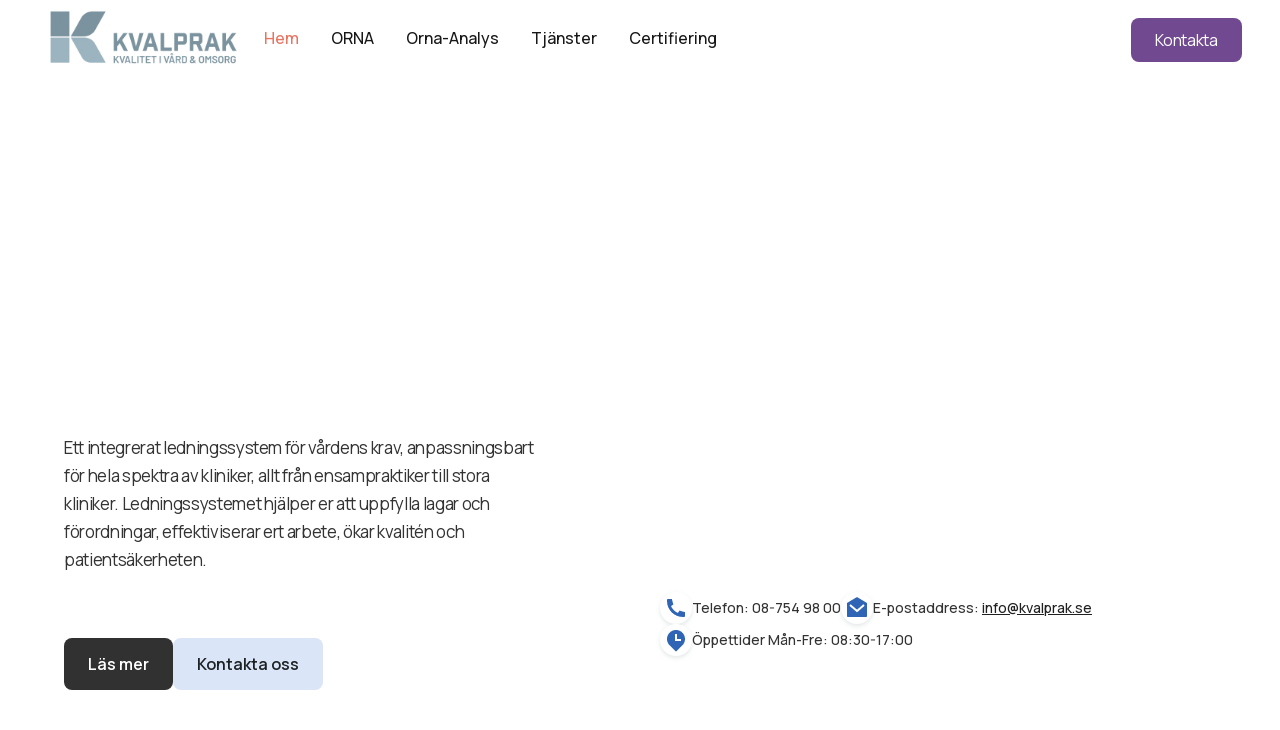

--- FILE ---
content_type: text/html
request_url: https://www.kvalprak.se/
body_size: 10001
content:
<!DOCTYPE html><!-- Last Published: Thu Jan 30 2025 12:21:58 GMT+0000 (Coordinated Universal Time) --><html data-wf-domain="www.kvalprak.se" data-wf-page="637a59cf707d74af4a2d5aa2" data-wf-site="6373ebdb9aa101ed04e51cf8" lang="sv"><head><meta charset="utf-8"/><title>Kvalprak</title><meta content="Ett integrerat ledningssystem för vårdens krav, anpassningsbart för hela spektra av kliniker, allt från ensampraktiker till stora kliniker. Ledningssystemet hjälper er att uppfylla lagar och förordningar, effektiviserar ert arbete, ökar kvalitén och patientsäkerheten." name="description"/><meta content="Kvalprak" property="og:title"/><meta content="Ett integrerat ledningssystem för vårdens krav, anpassningsbart för hela spektra av kliniker, allt från ensampraktiker till stora kliniker. Ledningssystemet hjälper er att uppfylla lagar och förordningar, effektiviserar ert arbete, ökar kvalitén och patientsäkerheten." property="og:description"/><meta content="Kvalprak" property="twitter:title"/><meta content="Ett integrerat ledningssystem för vårdens krav, anpassningsbart för hela spektra av kliniker, allt från ensampraktiker till stora kliniker. Ledningssystemet hjälper er att uppfylla lagar och förordningar, effektiviserar ert arbete, ökar kvalitén och patientsäkerheten." property="twitter:description"/><meta property="og:type" content="website"/><meta content="summary_large_image" name="twitter:card"/><meta content="width=device-width, initial-scale=1" name="viewport"/><meta content="qC25X3DQ4L_XWuxFMhjkmPnwt93svCe_PJMMnEQYEP8" name="google-site-verification"/><link href="https://cdn.prod.website-files.com/6373ebdb9aa101ed04e51cf8/css/kvalprak.webflow.fa84e0d07.min.css" rel="stylesheet" type="text/css"/><style>@media (min-width:992px) {html.w-mod-js:not(.w-mod-ix) [data-w-id="00bcedc1-349c-0db1-9640-f431831399fb"] {opacity:0;}html.w-mod-js:not(.w-mod-ix) [data-w-id="00bcedc1-349c-0db1-9640-f43183139a12"] {opacity:0;}html.w-mod-js:not(.w-mod-ix) [data-w-id="48968cc8-a7a6-525c-764a-0f9a29592cf6"] {opacity:0;}html.w-mod-js:not(.w-mod-ix) [data-w-id="48968cc8-a7a6-525c-764a-0f9a29592d05"] {opacity:0;}html.w-mod-js:not(.w-mod-ix) [data-w-id="48968cc8-a7a6-525c-764a-0f9a29592d04"] {opacity:0;}html.w-mod-js:not(.w-mod-ix) [data-w-id="48968cc8-a7a6-525c-764a-0f9a29592d09"] {opacity:0;}html.w-mod-js:not(.w-mod-ix) [data-w-id="48968cc8-a7a6-525c-764a-0f9a29592d08"] {opacity:0;}html.w-mod-js:not(.w-mod-ix) [data-w-id="8a36ac0f-1375-788b-33e5-888700314ae2"] {opacity:0;}html.w-mod-js:not(.w-mod-ix) [data-w-id="50fbe310-9708-fbde-472a-a55f336ed760"] {opacity:0;}html.w-mod-js:not(.w-mod-ix) [data-w-id="9551af61-9230-b602-e4a9-784751c937ab"] {opacity:0;}html.w-mod-js:not(.w-mod-ix) [data-w-id="2f157fce-cfcb-9f8b-d012-b3bcef2a9f15"] {opacity:0;}html.w-mod-js:not(.w-mod-ix) [data-w-id="2f157fce-cfcb-9f8b-d012-b3bcef2a9f16"] {opacity:0;}}@media (max-width:991px) and (min-width:768px) {html.w-mod-js:not(.w-mod-ix) [data-w-id="00bcedc1-349c-0db1-9640-f431831399fb"] {opacity:0;}html.w-mod-js:not(.w-mod-ix) [data-w-id="00bcedc1-349c-0db1-9640-f43183139a12"] {opacity:0;}html.w-mod-js:not(.w-mod-ix) [data-w-id="48968cc8-a7a6-525c-764a-0f9a29592cf6"] {opacity:0;}html.w-mod-js:not(.w-mod-ix) [data-w-id="48968cc8-a7a6-525c-764a-0f9a29592d05"] {opacity:0;}html.w-mod-js:not(.w-mod-ix) [data-w-id="48968cc8-a7a6-525c-764a-0f9a29592d04"] {opacity:0;}html.w-mod-js:not(.w-mod-ix) [data-w-id="48968cc8-a7a6-525c-764a-0f9a29592d09"] {opacity:0;}html.w-mod-js:not(.w-mod-ix) [data-w-id="48968cc8-a7a6-525c-764a-0f9a29592d08"] {opacity:0;}html.w-mod-js:not(.w-mod-ix) [data-w-id="8a36ac0f-1375-788b-33e5-888700314ae2"] {opacity:0;}html.w-mod-js:not(.w-mod-ix) [data-w-id="50fbe310-9708-fbde-472a-a55f336ed760"] {opacity:0;}html.w-mod-js:not(.w-mod-ix) [data-w-id="9551af61-9230-b602-e4a9-784751c937ab"] {opacity:0;}html.w-mod-js:not(.w-mod-ix) [data-w-id="2f157fce-cfcb-9f8b-d012-b3bcef2a9f15"] {opacity:0;}html.w-mod-js:not(.w-mod-ix) [data-w-id="2f157fce-cfcb-9f8b-d012-b3bcef2a9f16"] {opacity:0;}}</style><link href="https://fonts.googleapis.com" rel="preconnect"/><link href="https://fonts.gstatic.com" rel="preconnect" crossorigin="anonymous"/><script src="https://ajax.googleapis.com/ajax/libs/webfont/1.6.26/webfont.js" type="text/javascript"></script><script type="text/javascript">WebFont.load({  google: {    families: ["Merriweather:300,300italic,400,400italic,700,700italic,900,900italic","Ubuntu:300,300italic,400,400italic,500,500italic,700,700italic","Montserrat:100,100italic,200,200italic,300,300italic,400,400italic,500,500italic,600,600italic,700,700italic,800,800italic,900,900italic","Manrope:200,300,regular,500,600,700,800"]  }});</script><script type="text/javascript">!function(o,c){var n=c.documentElement,t=" w-mod-";n.className+=t+"js",("ontouchstart"in o||o.DocumentTouch&&c instanceof DocumentTouch)&&(n.className+=t+"touch")}(window,document);</script><link href="https://cdn.prod.website-files.com/6373ebdb9aa101ed04e51cf8/6374d06531e718229f56a1c4_637285e3c1d217d019b79bf5_image%2025-p-500%201.png" rel="shortcut icon" type="image/x-icon"/><link href="https://cdn.prod.website-files.com/6373ebdb9aa101ed04e51cf8/6378ace79bca2783c020dbd3_637285e3c1d217d019b79bf5_image%2025-p-500%201.png" rel="apple-touch-icon"/><!-- Finsweet Cookie Consent -->
<script async src="https://cdn.jsdelivr.net/npm/@finsweet/cookie-consent@1/fs-cc.js" fs-cc-mode="opt-in"></script><meta name="google-site-verification" content="qC25X3DQ4L_XWuxFMhjkmPnwt93svCe_PJMMnEQYEP8" /></head><body class="body"><div class="popup-wrapper"><div class="modal-base-newsletter"><div class="w-layout-grid modal-grid-newsletter"><div class="modal-image-tall"><img src="https://cdn.prod.website-files.com/6373ebdb9aa101ed04e51cf8/6373ebdb9aa1011a67e51d2e_martinpfp.webp" loading="lazy" sizes="(max-width: 479px) 0px, 100vw" srcset="https://cdn.prod.website-files.com/6373ebdb9aa101ed04e51cf8/6373ebdb9aa1011a67e51d2e_martinpfp-p-500.webp 500w, https://cdn.prod.website-files.com/6373ebdb9aa101ed04e51cf8/6373ebdb9aa1011a67e51d2e_martinpfp-p-800.webp 800w, https://cdn.prod.website-files.com/6373ebdb9aa101ed04e51cf8/6373ebdb9aa1011a67e51d2e_martinpfp-p-1080.webp 1080w, https://cdn.prod.website-files.com/6373ebdb9aa101ed04e51cf8/6373ebdb9aa1011a67e51d2e_martinpfp.webp 1512w" alt="Martin" class="image-cover-4"/></div><div class="modal-content-wrapper"><div class="sub-heading-large-bold margin-bottom-16">Intresserad av vad vi på kvalprak har att erbjuda?</div><p class="paragraph-small">Fyll i ditt företagsnamn och mail nedan så kommer vi i kontakt med varandra!</p><div class="form-block w-form"><form id="email-form" name="email-form" data-name="Email Form" method="get" data-wf-page-id="637a59cf707d74af4a2d5aa2" data-wf-element-id="21847a53-be84-fa62-ff4d-bcfb5db07726"><div class="margin-top-24"><a href="mailto:info@kvalprak.se?subject=Hej%20Kvalprak" class="button-primary contact cta w-button">Kontakta oss</a></div></form><div class="success-message w-form-done"><div>Thank you! Your submission has been received!</div></div><div class="w-form-fail"><div>Oops! Something went wrong while submitting the form.</div></div></div></div></div><a data-w-id="21847a53-be84-fa62-ff4d-bcfb5db07738" href="#" class="close-link-top-right w-inline-block"><div class="icon-regular-3 w-embed"><svg width="420" height="420" viewBox="0 0 24 24" fill="none" xmlns="http://www.w3.org/2000/svg">
<path d="M12.0002 10.586L16.9502 5.63599L18.3642 7.04999L13.4142 12L18.3642 16.95L16.9502 18.364L12.0002 13.414L7.05023 18.364L5.63623 16.95L10.5862 12L5.63623 7.04999L7.05023 5.63599L12.0002 10.586Z" fill="currentColor"/>
</svg>
</div></a></div></div><div class="header-full-wrapper"><div data-animation="default" data-collapse="medium" data-duration="400" data-easing="ease" data-easing2="ease" role="banner" class="nav-regular w-nav"><div class="nav-container"><div class="nav-link-wrapper"><a href="/" aria-current="page" class="nav-brand w-nav-brand w--current"><img src="https://cdn.prod.website-files.com/6373ebdb9aa101ed04e51cf8/6373ebdb9aa101135ae51d43_kvalparkBLUE.webp" loading="lazy" sizes="(max-width: 479px) 100vw, 190px" srcset="https://cdn.prod.website-files.com/6373ebdb9aa101ed04e51cf8/6373ebdb9aa101135ae51d43_kvalparkBLUE-p-500.webp 500w, https://cdn.prod.website-files.com/6373ebdb9aa101ed04e51cf8/6373ebdb9aa101135ae51d43_kvalparkBLUE-p-800.webp 800w, https://cdn.prod.website-files.com/6373ebdb9aa101ed04e51cf8/6373ebdb9aa101135ae51d43_kvalparkBLUE-p-1080.webp 1080w, https://cdn.prod.website-files.com/6373ebdb9aa101ed04e51cf8/6373ebdb9aa101135ae51d43_kvalparkBLUE-p-2000.webp 2000w, https://cdn.prod.website-files.com/6373ebdb9aa101ed04e51cf8/6373ebdb9aa101135ae51d43_kvalparkBLUE.webp 2000w" alt="Kvalprakas loga med text i ljusblått" class="nav-logo"/></a><aside role="navigation" class="nav-menu-wrap w-nav-menu"><a href="/" aria-current="page" class="nav-link w-nav-link w--current">Hem</a><a href="/produkter" class="nav-link w-nav-link">ORNA</a><a href="/orna-analys" class="nav-link w-nav-link">Orna-Analys</a><a href="/tjanster" class="nav-link w-nav-link">Tjänster</a><a href="/certifiering" class="nav-link w-nav-link">Certifiering</a></aside></div><div class="nav-menu-button w-nav-button"><div class="w-icon-nav-menu"></div></div><div class="nav-button-wrapper"><a href="/kontakta" class="nav-button w-inline-block"><div class="text-block-3">Kontakta</div></a></div></div></div><div data-animation="default" data-collapse="medium" data-duration="400" data-easing="ease" data-easing2="ease" role="banner" class="nav-regular w-nav"><div class="nav-container"><div class="nav-link-wrapper"><a href="/" aria-current="page" class="nav-brand w-nav-brand w--current"><img src="https://cdn.prod.website-files.com/6373ebdb9aa101ed04e51cf8/6373ebdb9aa101135ae51d43_kvalparkBLUE.webp" loading="lazy" sizes="(max-width: 479px) 100vw, 190px" srcset="https://cdn.prod.website-files.com/6373ebdb9aa101ed04e51cf8/6373ebdb9aa101135ae51d43_kvalparkBLUE-p-500.webp 500w, https://cdn.prod.website-files.com/6373ebdb9aa101ed04e51cf8/6373ebdb9aa101135ae51d43_kvalparkBLUE-p-800.webp 800w, https://cdn.prod.website-files.com/6373ebdb9aa101ed04e51cf8/6373ebdb9aa101135ae51d43_kvalparkBLUE-p-1080.webp 1080w, https://cdn.prod.website-files.com/6373ebdb9aa101ed04e51cf8/6373ebdb9aa101135ae51d43_kvalparkBLUE-p-2000.webp 2000w, https://cdn.prod.website-files.com/6373ebdb9aa101ed04e51cf8/6373ebdb9aa101135ae51d43_kvalparkBLUE.webp 2000w" alt="Kvalprakas loga med text i ljusblått" class="nav-logo"/></a><aside role="navigation" class="nav-menu-wrap w-nav-menu"><a href="/" aria-current="page" class="nav-link w-nav-link w--current">Hem</a><a href="/produkter" class="nav-link w-nav-link">ORNA</a><a href="/orna-analys" class="nav-link w-nav-link">Orna-Analys</a><a href="/tjanster" class="nav-link w-nav-link">Tjänster</a><a href="/certifiering" class="nav-link w-nav-link">Certifiering</a></aside></div><div class="nav-menu-button w-nav-button"><div class="w-icon-nav-menu"></div></div><div class="nav-button-wrapper"><a href="/kontakta" class="nav-button w-inline-block"><div class="text-block-3">Kontakta</div></a></div></div></div><div class="header-section"><div class="container-large"><div class="w-layout-grid header-grid"><div><div class="margin-bottom-32"><h1 data-w-id="00bcedc1-349c-0db1-9640-f431831399fb" class="header-heading start">Ledningssystem specialiserat för <span class="span-red-400">vård</span> och <span class="span-red-400">omsorg</span></h1></div><div class="heading-detail-wrapper"><div class="heading-small-wrapper"><p class="paragraph-large">Ett integrerat ledningssystem för vårdens krav, anpassningsbart för hela spektra av kliniker, allt från ensampraktiker till stora kliniker. Ledningssystemet hjälper er att uppfylla lagar och förordningar, effektiviserar ert arbete, ökar kvalitén och patientsäkerheten.</p></div></div><div class="header-button-wrapper"><a href="/produkter" class="header-primary-button w-inline-block"><div>Läs mer</div></a><a href="/kontakta" class="header-secondary-button w-inline-block"><div>Kontakta oss</div></a></div></div><div class="header-card"><div class="header-card-thumb"><img src="https://cdn.prod.website-files.com/6373ebdb9aa101ed04e51cf8/6377b1df690b35478203c865_iStock-1249601218_Easy-Resize.com.webp" loading="lazy" sizes="(max-width: 479px) 100vw, (max-width: 1439px) 90vw, 1280px" data-w-id="00bcedc1-349c-0db1-9640-f43183139a12" alt="Women with smart device" srcset="https://cdn.prod.website-files.com/6373ebdb9aa101ed04e51cf8/6377b1df690b35478203c865_iStock-1249601218_Easy-Resize.com-p-500.webp 500w, https://cdn.prod.website-files.com/6373ebdb9aa101ed04e51cf8/6377b1df690b35478203c865_iStock-1249601218_Easy-Resize.com-p-800.webp 800w, https://cdn.prod.website-files.com/6373ebdb9aa101ed04e51cf8/6377b1df690b35478203c865_iStock-1249601218_Easy-Resize.com-p-1080.webp 1080w, https://cdn.prod.website-files.com/6373ebdb9aa101ed04e51cf8/6377b1df690b35478203c865_iStock-1249601218_Easy-Resize.com-p-1600.webp 1600w, https://cdn.prod.website-files.com/6373ebdb9aa101ed04e51cf8/6377b1df690b35478203c865_iStock-1249601218_Easy-Resize.com.webp 2048w" class="header-image-large"/></div><div class="header-card-features"><div class="header-feature"><div class="header-feature-circle text-red-400"><div class="icon-2 w-embed"><svg width="420" height="420" viewBox="0 0 24 24" fill="none" xmlns="http://www.w3.org/2000/svg">
<path d="M21 16.42V19.956C21.0001 20.2092 20.9042 20.453 20.7316 20.6382C20.559 20.8234 20.3226 20.9363 20.07 20.954C19.633 20.984 19.276 21 19 21C10.163 21 3 13.837 3 5C3 4.724 3.015 4.367 3.046 3.93C3.06372 3.67744 3.17658 3.44101 3.3618 3.26841C3.54703 3.09581 3.79082 2.99989 4.044 3H7.58C7.70404 2.99987 7.8237 3.04586 7.91573 3.12902C8.00776 3.21218 8.0656 3.32658 8.078 3.45C8.101 3.68 8.122 3.863 8.142 4.002C8.34073 5.38892 8.748 6.73783 9.35 8.003C9.445 8.203 9.383 8.442 9.203 8.57L7.045 10.112C8.36445 13.1865 10.8145 15.6365 13.889 16.956L15.429 14.802C15.4919 14.714 15.5838 14.6509 15.6885 14.6237C15.7932 14.5964 15.9042 14.6068 16.002 14.653C17.267 15.2539 18.6156 15.6601 20.002 15.858C20.141 15.878 20.324 15.9 20.552 15.922C20.6752 15.9346 20.7894 15.9926 20.8724 16.0846C20.9553 16.1766 21.0012 16.2961 21.001 16.42H21Z" fill="currentColor"/>
</svg>
</div></div><div class="text-block-17">Telefon: 08-754 98 00</div></div><div class="header-feature"><div class="header-feature-circle text-purple-500"><div class="icon-2 w-embed"><svg width="420" height="420" viewBox="0 0 24 24" fill="none" xmlns="http://www.w3.org/2000/svg">
<path d="M2.243 6.85399L11.49 1.30999C11.6454 1.21674 11.8233 1.16748 12.0045 1.16748C12.1857 1.16748 12.3636 1.21674 12.519 1.30999L21.757 6.85499C21.8311 6.8994 21.8925 6.96227 21.9351 7.03746C21.9776 7.11264 22 7.19758 22 7.28399V20C22 20.2652 21.8946 20.5196 21.7071 20.7071C21.5196 20.8946 21.2652 21 21 21H3C2.73478 21 2.48043 20.8946 2.29289 20.7071C2.10536 20.5196 2 20.2652 2 20V7.28299C1.99998 7.19658 2.02236 7.11164 2.06495 7.03646C2.10753 6.96127 2.16888 6.8984 2.243 6.85399ZM18.346 8.24399L12.061 13.683L5.647 8.23799L4.353 9.76199L12.073 16.317L19.654 9.75699L18.346 8.24399V8.24399Z" fill="currentColor"/>
</svg>
</div></div><div class="text-block-18">E-postaddress: <a href="mailto:info@kvalprak.se?subject=Hej%20Kvalprak" class="link-4">info@kvalprak.se</a></div></div><div class="header-feature"><div class="header-feature-circle text-cyan-500"><div class="icon-2 w-embed"><svg width="420" height="420" viewBox="0 0 24 24" fill="none" xmlns="http://www.w3.org/2000/svg">
<path d="M13 10.9999V5.99992H11V12.9999H17V10.9999H13ZM18.364 17.3639L12 23.7279L5.636 17.3639C4.37734 16.1052 3.52019 14.5016 3.17293 12.7558C2.82567 11.0099 3.00391 9.20035 3.6851 7.55582C4.36629 5.91129 5.51984 4.50569 6.99988 3.51677C8.47992 2.52784 10.22 2 12 2C13.78 2 15.5201 2.52784 17.0001 3.51677C18.4802 4.50569 19.6337 5.91129 20.3149 7.55582C20.9961 9.20035 21.1743 11.0099 20.8271 12.7558C20.4798 14.5016 19.6227 16.1052 18.364 17.3639V17.3639Z" fill="currentColor"/>
</svg>
</div></div><div class="text-block-19">Öppettider Mån-Fre: 08:30-17:00 </div></div></div></div></div></div></div></div><div class="section-regular"><div class="container-small"><div class="heading-wrapper-3"><div class="heading-detail-2">Kvalprak</div><div class="margin-bottom-24"><h2 class="h1-heading-2 text-weight-medium">Vad vi erbjuder</h2></div></div><div data-duration-in="300" data-duration-out="100" data-current="Feature 03" data-easing="ease" class="feature-tabs-2 w-tabs"><div data-w-id="50fbe310-9708-fbde-472a-a55f336ed760" class="feature-shop-tabs w-tab-menu"><a data-w-tab="Feature 01" class="feature-shop-tab w-inline-block w-tab-link"><img sizes="(max-width: 479px) 100vw, 50px" srcset="https://cdn.prod.website-files.com/6373ebdb9aa101ed04e51cf8/6373ebdb9aa101f161e51d50_icon3-p-500.webp 500w, https://cdn.prod.website-files.com/6373ebdb9aa101ed04e51cf8/6373ebdb9aa101f161e51d50_icon3-p-800.webp 800w, https://cdn.prod.website-files.com/6373ebdb9aa101ed04e51cf8/6373ebdb9aa101f161e51d50_icon3-p-1080.webp 1080w, https://cdn.prod.website-files.com/6373ebdb9aa101ed04e51cf8/6373ebdb9aa101f161e51d50_icon3.webp 1380w" src="https://cdn.prod.website-files.com/6373ebdb9aa101ed04e51cf8/6373ebdb9aa101f161e51d50_icon3.webp" loading="lazy" alt="Orna logo" class="feature-icon-small"/><div><div class="paragraph-large-2 text-weight-semibold">Ledningssystem för vården</div><div class="paragraph-regular-4">ORNA ledningssystem</div></div></a><a data-w-tab="Feature 02" class="feature-shop-tab w-inline-block w-tab-link"><img loading="lazy" src="https://cdn.prod.website-files.com/6373ebdb9aa101ed04e51cf8/6376b6f19f50d6080e4073eb_Untitled%2014.svg" alt="Kvalprak logo" class="feature-icon-small"/><div><div class="paragraph-large-2 text-weight-semibold">Rådgivning</div><div class="paragraph-regular-4">Rådgivning för vård och omsorg</div></div></a><a data-w-tab="Feature 03" class="feature-shop-tab w-inline-block w-tab-link w--current"><img sizes="(max-width: 479px) 100vw, 50px" srcset="https://cdn.prod.website-files.com/6373ebdb9aa101ed04e51cf8/6373ebdb9aa10179f2e51d51_Unknown-p-500.webp 500w, https://cdn.prod.website-files.com/6373ebdb9aa101ed04e51cf8/6373ebdb9aa10179f2e51d51_Unknown-p-800.webp 800w, https://cdn.prod.website-files.com/6373ebdb9aa101ed04e51cf8/6373ebdb9aa10179f2e51d51_Unknown-p-1080.webp 1080w, https://cdn.prod.website-files.com/6373ebdb9aa101ed04e51cf8/6373ebdb9aa10179f2e51d51_Unknown.webp 1380w" alt="KVO logo" src="https://cdn.prod.website-files.com/6373ebdb9aa101ed04e51cf8/6373ebdb9aa10179f2e51d51_Unknown.webp" loading="lazy" class="feature-icon-small"/><div><div class="paragraph-large-2 text-weight-semibold">Certifiering av kliniker</div><div class="paragraph-regular-4">Certifierar enligt KVO11:9</div></div></a></div><div class="feature-tabs-content w-tab-content"><div data-w-tab="Feature 01" class="tab-pane w-tab-pane"><a href="/produkter" class="feature-tab-card-2 w-inline-block"><div class="card-div-feature"><img width="443" sizes="(max-width: 479px) 100vw, (max-width: 767px) 76vw, (max-width: 991px) 34vw, (max-width: 1439px) 36vw, 393.203125px" alt="Orna logo" src="https://cdn.prod.website-files.com/6373ebdb9aa101ed04e51cf8/6373ebdb9aa1014d5fe51d29_ORNA.webp" loading="lazy" srcset="https://cdn.prod.website-files.com/6373ebdb9aa101ed04e51cf8/6373ebdb9aa1014d5fe51d29_ORNA-p-500.webp 500w, https://cdn.prod.website-files.com/6373ebdb9aa101ed04e51cf8/6373ebdb9aa1014d5fe51d29_ORNA-p-800.webp 800w, https://cdn.prod.website-files.com/6373ebdb9aa101ed04e51cf8/6373ebdb9aa1014d5fe51d29_ORNA-p-1080.webp 1080w, https://cdn.prod.website-files.com/6373ebdb9aa101ed04e51cf8/6373ebdb9aa1014d5fe51d29_ORNA-p-1600.webp 1600w, https://cdn.prod.website-files.com/6373ebdb9aa101ed04e51cf8/6373ebdb9aa1014d5fe51d29_ORNA-p-2000.webp 2000w" class="feature-icon-large"/></div><div class="div-block-280"><div class="margin-bottom-08 text-weight-semibold"><div class="paragraph-large-2">Orna – Ledningssystem för vård och omsorg</div></div><p class="paragraph-small-3">Orna är ett integrerat ledningssystem, där verksamheten kan utforma olika ledningssystem för samtliga lagområden som lagstiftaren kräver inom vård och omsorg. Hälso- och sjukvård är starkt reglerat och organisationen har många krav att efterleva. Orna hjälper er att skapa ledningssystem för skilda krav och att väva samman dessa till ett ledningssystem. På så sätt säkerställer ni lagefterlevnad samt effektiviserar utbildning för era medarbetare, uppföljning och rapportering. Kvalpraks ledningssystem Orna är utvecklat över en 20 årsperiod. Vi har mer än 500 genomförda installationer. Orna utvecklas kontinuerligt för att möta nya och förändrade krav. Orna möter alla krav som tex ISO ställer på ett ledningssystem.</p><div class="feature-line-2"></div><div class="feature-arrow-wrapper"><div class="feature-link-text">Ta reda på mer</div><div class="icon-regular-2 w-embed"><svg width="32" height="32" viewBox="0 0 32 32" fill="none" xmlns="http://www.w3.org/2000/svg">
<path d="M26.3333 15.6344L6.33331 15.6344" stroke="currentColor" stroke-width="1.5" stroke-linecap="round" stroke-linejoin="round"/>
<path d="M18.2669 7.60178L26.3336 15.6338L18.2669 23.6671" stroke="currentColor" stroke-width="1.5" stroke-linecap="round" stroke-linejoin="round"/>
</svg></div></div></div></a></div><div data-w-tab="Feature 02" class="tab-pane w-tab-pane"><a href="/tjanster" class="feature-tab-card-2 w-inline-block"><div class="card-div-feature"><img width="443" sizes="(max-width: 479px) 100vw, (max-width: 767px) 76vw, (max-width: 991px) 34vw, (max-width: 1439px) 36vw, 393.203125px" alt="Kvalprak logo" src="https://cdn.prod.website-files.com/6373ebdb9aa101ed04e51cf8/6373ebdb9aa101135ae51d43_kvalparkBLUE.webp" loading="lazy" srcset="https://cdn.prod.website-files.com/6373ebdb9aa101ed04e51cf8/6373ebdb9aa101135ae51d43_kvalparkBLUE-p-500.webp 500w, https://cdn.prod.website-files.com/6373ebdb9aa101ed04e51cf8/6373ebdb9aa101135ae51d43_kvalparkBLUE-p-800.webp 800w, https://cdn.prod.website-files.com/6373ebdb9aa101ed04e51cf8/6373ebdb9aa101135ae51d43_kvalparkBLUE-p-1080.webp 1080w, https://cdn.prod.website-files.com/6373ebdb9aa101ed04e51cf8/6373ebdb9aa101135ae51d43_kvalparkBLUE-p-2000.webp 2000w, https://cdn.prod.website-files.com/6373ebdb9aa101ed04e51cf8/6373ebdb9aa101135ae51d43_kvalparkBLUE.webp 2000w" class="feature-icon-large"/></div><div class="div-block-280"><div class="margin-bottom-08 text-weight-semibold"><div class="paragraph-large-2">Rådgivning &amp; projektledning</div></div><p class="paragraph-small-3">När ni ska konfigurera ledningssystemet är det många frågeställningar som behöver gås igenom. Ni kan även behöva en extern projektledare för att koordinera ert införande av det nya ledningssystemet. De flesta verksamheter har inte den kompetensen. Därför väljer de flesta att anlita en extern projektledare när man ska implementera och konfigurera ett nytt ledningssystem. Kvalpraks projektledare har erfarenhet av att implementera och konfigurera ledningssystem för många olika standards och krav. Vi har tex installerat och konfigurerat ledningssystem för KVO11:9, ISO 9001, ISO 14001, ISO 15224 med flera.</p><div class="feature-line-2"></div><div class="feature-arrow-wrapper"><div class="feature-link-text">Ta reda på mer</div><div class="icon-regular-2 w-embed"><svg width="32" height="32" viewBox="0 0 32 32" fill="none" xmlns="http://www.w3.org/2000/svg">
<path d="M26.3333 15.6344L6.33331 15.6344" stroke="currentColor" stroke-width="1.5" stroke-linecap="round" stroke-linejoin="round"/>
<path d="M18.2669 7.60178L26.3336 15.6338L18.2669 23.6671" stroke="currentColor" stroke-width="1.5" stroke-linecap="round" stroke-linejoin="round"/>
</svg></div></div></div></a></div><div data-w-tab="Feature 03" class="tab-pane w-tab-pane w--tab-active"><a data-w-id="50fbe310-9708-fbde-472a-a55f336ed792" style="opacity:0" href="/certifiering" class="feature-tab-card-2 w-inline-block"><div class="card-div-feature"><img width="443" sizes="(max-width: 479px) 100vw, (max-width: 767px) 76vw, (max-width: 991px) 34vw, (max-width: 1439px) 36vw, 393.203125px" alt="KVO logo" src="https://cdn.prod.website-files.com/6373ebdb9aa101ed04e51cf8/6373ebdb9aa101c064e51d62_KVO.webp" loading="lazy" srcset="https://cdn.prod.website-files.com/6373ebdb9aa101ed04e51cf8/6373ebdb9aa101c064e51d62_KVO-p-500.webp 500w, https://cdn.prod.website-files.com/6373ebdb9aa101ed04e51cf8/6373ebdb9aa101c064e51d62_KVO-p-800.webp 800w, https://cdn.prod.website-files.com/6373ebdb9aa101ed04e51cf8/6373ebdb9aa101c064e51d62_KVO-p-1080.webp 1080w, https://cdn.prod.website-files.com/6373ebdb9aa101ed04e51cf8/6373ebdb9aa101c064e51d62_KVO-p-1600.webp 1600w, https://cdn.prod.website-files.com/6373ebdb9aa101ed04e51cf8/6373ebdb9aa101c064e51d62_KVO-p-2000.webp 2000w, https://cdn.prod.website-files.com/6373ebdb9aa101ed04e51cf8/6373ebdb9aa101c064e51d62_KVO.webp 2803w" class="feature-icon-large"/></div><div class="div-block-280"><div class="margin-bottom-08 text-weight-semibold"><div class="paragraph-large-2">Certifiering</div></div><p class="paragraph-small-3">Kvalprak certifierar enligt standarden KVO11:9.<br/>‍<br/>KVO11:9 är skriven för att täcka samtliga krav som myndigheter, försäkringsbolag och andra har på verksamheter inom vård och omsorg. Detta innebär att endast en certifiering krävs med KVO11:9, till skillnad mot andra standarder som kräver upp till 5 olika certifieringar för att täcka alla krav. För er verksamhet innebär detta sparad tid och sparade kostnader. <br/><br/>KVO11:9 är lätt att förstå och arbeta efter, på så sätt är det lättare att nå fördelar i verksamheten. <br/><br/>Målsättningen är att en certifiering skall leda till bättre kvalitet, högre patientsäkerhet och högre effektivitet i verksamheten.</p><div class="feature-line-2"></div><div class="feature-arrow-wrapper"><div class="feature-link-text">Ta reda på mer</div><div class="icon-regular-2 w-embed"><svg width="32" height="32" viewBox="0 0 32 32" fill="none" xmlns="http://www.w3.org/2000/svg">
<path d="M26.3333 15.6344L6.33331 15.6344" stroke="currentColor" stroke-width="1.5" stroke-linecap="round" stroke-linejoin="round"/>
<path d="M18.2669 7.60178L26.3336 15.6338L18.2669 23.6671" stroke="currentColor" stroke-width="1.5" stroke-linecap="round" stroke-linejoin="round"/>
</svg></div></div></div></a></div></div></div></div></div><div data-w-id="48968cc8-a7a6-525c-764a-0f9a29592cf3" class="section-content"><div class="container"><div class="w-layout-grid content-grid"><div id="w-node-_48968cc8-a7a6-525c-764a-0f9a29592cf6-4a2d5aa2" data-w-id="48968cc8-a7a6-525c-764a-0f9a29592cf6" class="content-image-block"><div class="content-image-wrapper"><img src="https://cdn.prod.website-files.com/6373ebdb9aa101ed04e51cf8/6373ebdb9aa101a126e51d5a_Document%20management1.webp" loading="lazy" width="754" sizes="(max-width: 479px) 100vw, (max-width: 991px) 90vw, 754px" alt="Image of system" srcset="https://cdn.prod.website-files.com/6373ebdb9aa101ed04e51cf8/6373ebdb9aa101a126e51d5a_Document%2520management1-p-500.webp 500w, https://cdn.prod.website-files.com/6373ebdb9aa101ed04e51cf8/6373ebdb9aa101a126e51d5a_Document%2520management1-p-800.webp 800w, https://cdn.prod.website-files.com/6373ebdb9aa101ed04e51cf8/6373ebdb9aa101a126e51d5a_Document%2520management1-p-1080.webp 1080w, https://cdn.prod.website-files.com/6373ebdb9aa101ed04e51cf8/6373ebdb9aa101a126e51d5a_Document%2520management1-p-1600.webp 1600w, https://cdn.prod.website-files.com/6373ebdb9aa101ed04e51cf8/6373ebdb9aa101a126e51d5a_Document%20management1.webp 1814w" class="image"/><div class="content-accent w-embed"><svg width="48" height="47" viewBox="0 0 48 47" fill="none" xmlns="http://www.w3.org/2000/svg">
<path fill-rule="evenodd" clip-rule="evenodd" d="M48 4C48 1.79086 46.2091 0 44 0H34C31.7909 0 30 1.79086 30 4V11C30 13.2091 28.2091 15 26 15H4C1.79086 15 0 16.7909 0 19V43C0 45.2091 1.79086 47 4 47H28C30.2091 47 32 45.2091 32 43V22C32 19.7909 33.7909 18 36 18H44C46.2091 18 48 16.2091 48 14V4Z" fill="currentColor"/>
</svg></div><div class="content-accent-02 w-embed"><svg width="48" height="48" viewBox="0 0 48 48" fill="none" xmlns="http://www.w3.org/2000/svg">
<path fill-rule="evenodd" clip-rule="evenodd" d="M32 4C32 1.79086 30.2091 0 28 0H4C1.79086 0 0 1.79086 0 4V28C0 30.2091 1.79086 32 4 32H26C28.2091 32 30 33.7909 30 36V44C30 46.2091 31.7909 48 34 48H44C46.2091 48 48 46.2091 48 44V34C48 31.7909 46.2091 30 44 30H36C33.7909 30 32 28.2091 32 26V4Z" fill="currentColor"/>
</svg></div></div></div><div id="w-node-_48968cc8-a7a6-525c-764a-0f9a29592cfb-4a2d5aa2" class="content-block"><div class="content-subheading">ORNA systemet</div><h2 class="h3-heading">Användarvänligt och säkert ledningssystem</h2><p class="paragraph-regular-2">Ett modernt användarinterface gör systemet lättanvänt. Moderna säkerhetsfunktioner, installation i svenskt datacenter samt inga utomeuropeiska programvaror säkerställer en säker datahantering som också uppfyller GDPR kraven.</p><div class="check-wrapper"><div class="check-row"><div data-w-id="48968cc8-a7a6-525c-764a-0f9a29592d04" class="icon-regular w-embed"><svg width="24" height="24" viewBox="0 0 24 24" fill="none" xmlns="http://www.w3.org/2000/svg">
<path d="M12 19.6386C7.78101 19.6386 4.36108 16.2187 4.36108 11.9997C4.36108 7.78077 7.78101 4.36084 12 4.36084C16.2189 4.36084 19.6389 7.78077 19.6389 11.9997C19.6389 16.2187 16.2189 19.6386 12 19.6386ZM11.2384 15.0553L16.6391 9.65383L15.5589 8.57369L11.2384 12.895L9.07733 10.734L7.9972 11.8141L11.2384 15.0553Z" fill="#8DD1CF"/>
</svg></div><div data-w-id="48968cc8-a7a6-525c-764a-0f9a29592d05">Lättanvänt</div></div><div class="check-row"><div data-w-id="48968cc8-a7a6-525c-764a-0f9a29592d08" class="icon-regular w-embed"><svg width="24" height="24" viewBox="0 0 24 24" fill="none" xmlns="http://www.w3.org/2000/svg">
<path d="M12 19.6386C7.78101 19.6386 4.36108 16.2187 4.36108 11.9997C4.36108 7.78077 7.78101 4.36084 12 4.36084C16.2189 4.36084 19.6389 7.78077 19.6389 11.9997C19.6389 16.2187 16.2189 19.6386 12 19.6386ZM11.2384 15.0553L16.6391 9.65383L15.5589 8.57369L11.2384 12.895L9.07733 10.734L7.9972 11.8141L11.2384 15.0553Z" fill="#8DD1CF"/>
</svg></div><div data-w-id="48968cc8-a7a6-525c-764a-0f9a29592d09">Säkert</div></div><div class="check-row"><div data-w-id="9551af61-9230-b602-e4a9-784751c937aa" style="opacity:0" class="icon-regular w-embed"><svg width="24" height="24" viewBox="0 0 24 24" fill="none" xmlns="http://www.w3.org/2000/svg">
<path d="M12 19.6386C7.78101 19.6386 4.36108 16.2187 4.36108 11.9997C4.36108 7.78077 7.78101 4.36084 12 4.36084C16.2189 4.36084 19.6389 7.78077 19.6389 11.9997C19.6389 16.2187 16.2189 19.6386 12 19.6386ZM11.2384 15.0553L16.6391 9.65383L15.5589 8.57369L11.2384 12.895L9.07733 10.734L7.9972 11.8141L11.2384 15.0553Z" fill="#8DD1CF"/>
</svg></div><div data-w-id="9551af61-9230-b602-e4a9-784751c937ab">Funktionsrikt</div></div><div class="check-row"><div data-w-id="2f157fce-cfcb-9f8b-d012-b3bcef2a9f15" class="icon-regular w-embed"><svg width="24" height="24" viewBox="0 0 24 24" fill="none" xmlns="http://www.w3.org/2000/svg">
<path d="M12 19.6386C7.78101 19.6386 4.36108 16.2187 4.36108 11.9997C4.36108 7.78077 7.78101 4.36084 12 4.36084C16.2189 4.36084 19.6389 7.78077 19.6389 11.9997C19.6389 16.2187 16.2189 19.6386 12 19.6386ZM11.2384 15.0553L16.6391 9.65383L15.5589 8.57369L11.2384 12.895L9.07733 10.734L7.9972 11.8141L11.2384 15.0553Z" fill="#8DD1CF"/>
</svg></div><div data-w-id="2f157fce-cfcb-9f8b-d012-b3bcef2a9f16">Kontinuerlig utveckling</div></div></div><a href="/produkter" class="button-primary w-button">Läs mer!</a></div></div></div></div><section class="section-layout8"><div class="page-padding"><div class="container-large-5"><div class="padding-vertical padding-large"><div class="layout8_component"><img src="https://cdn.prod.website-files.com/6373ebdb9aa101ed04e51cf8/637a184703cd69235af486b3_pexels-fauxels-3184299%20(1).webp" loading="lazy" sizes="(max-width: 479px) 100vw, (max-width: 767px) 95vw, (max-width: 991px) 92vw, (max-width: 1439px) 43vw, 448px" srcset="https://cdn.prod.website-files.com/6373ebdb9aa101ed04e51cf8/637a184703cd69235af486b3_pexels-fauxels-3184299%20(1)-p-500.webp 500w, https://cdn.prod.website-files.com/6373ebdb9aa101ed04e51cf8/637a184703cd69235af486b3_pexels-fauxels-3184299%20(1)-p-800.webp 800w, https://cdn.prod.website-files.com/6373ebdb9aa101ed04e51cf8/637a184703cd69235af486b3_pexels-fauxels-3184299%20(1)-p-1080.webp 1080w, https://cdn.prod.website-files.com/6373ebdb9aa101ed04e51cf8/637a184703cd69235af486b3_pexels-fauxels-3184299%20(1)-p-1600.webp 1600w, https://cdn.prod.website-files.com/6373ebdb9aa101ed04e51cf8/637a184703cd69235af486b3_pexels-fauxels-3184299%20(1)-p-2000.webp 2000w, https://cdn.prod.website-files.com/6373ebdb9aa101ed04e51cf8/637a184703cd69235af486b3_pexels-fauxels-3184299%20(1)-p-2600.webp 2600w, https://cdn.prod.website-files.com/6373ebdb9aa101ed04e51cf8/637a184703cd69235af486b3_pexels-fauxels-3184299%20(1)-p-3200.webp 3200w, https://cdn.prod.website-files.com/6373ebdb9aa101ed04e51cf8/637a184703cd69235af486b3_pexels-fauxels-3184299%20(1).webp 5732w" alt="Människor som samarbetar" class="layout8_image"/><div class="layout8_item-list"><h2 class="heading-large-5">Utforska våra andra <a href="/tjanster" class="link">tjänster</a></h2><div class="layout8_item"><div class="layout8_icon-wrapper"><img src="https://cdn.prod.website-files.com/6373ebdb9aa101ed04e51cf8/6373ebdb9aa101028de51d73_megaphone-svgrepo-com%20(1).svg" loading="lazy" alt="Rådgivning ikon" class="icon-1x1-small"/></div><div class="layout8_text-wrapper"><div class="margin-bottom margin-xsmall"><h3 class="heading-xsmall">Rådgivning</h3></div><p class="paragraph-5">Tjänsten ger er möjlighet att på ett direkt och praktiskt sätt utnyttja vår långa erfarenhet av ledningssystem inom vård och omsorg för att anpassa system och övrigt för effektiv verksamhet och hög kvalitet.<br/></p></div></div><div class="layout8_item"><div class="layout8_icon-wrapper"><img src="https://cdn.prod.website-files.com/6373ebdb9aa101ed04e51cf8/6373ebdb9aa101c606e51d58_settings-line-icon.svg" loading="lazy" alt="Kugghjul" class="icon-1x1-small"/></div><div class="layout8_text-wrapper"><div class="margin-bottom margin-xsmall"><h3 class="heading-xsmall">Projektledning</h3></div><p class="paragraph-6">Tjänsten ger er möjlighet att få praktiskt stöd i införandet av ledningssystemet, anpassat efter er verksamhet och inom en kort tid.</p></div></div><div class="layout8_item"><div class="layout8_icon-wrapper"><img src="https://cdn.prod.website-files.com/6373ebdb9aa101ed04e51cf8/6373ebdb9aa101f50be51d59_magnifier-glass-icon.svg" loading="lazy" alt="Förstoringsglas" class="icon-1x1-small"/></div><div class="layout8_text-wrapper"><div class="margin-bottom margin-xsmall"><h3 class="heading-xsmall">Internrevision</h3></div><p class="paragraph-7">Tjänsten ger er möjlighet att på ett effektivt sätt preparera er och säkerställa ett bra utfall av den årliga revisionen som skall genomföras.</p></div></div><a href="/tjanster" class="button-primary w-button">Utforska mer</a></div></div></div></div></div></section><div class="section-content-6"><div class="container"><div class="w-layout-grid content-grid-7"><div id="w-node-eb262bc9-c4a9-58f1-763c-c1222ea0e2b1-4a2d5aa2" class="content-image-double"><div class="content-image-left"><img src="https://cdn.prod.website-files.com/6373ebdb9aa101ed04e51cf8/6373ebdb9aa10163f9e51d4a_pexels-cottonbro-7579823.webp" loading="lazy" sizes="(max-width: 479px) 100vw, (max-width: 1439px) 90vw, 1160px" srcset="https://cdn.prod.website-files.com/6373ebdb9aa101ed04e51cf8/6373ebdb9aa10163f9e51d4a_pexels-cottonbro-7579823-p-500.webp 500w, https://cdn.prod.website-files.com/6373ebdb9aa101ed04e51cf8/6373ebdb9aa10163f9e51d4a_pexels-cottonbro-7579823-p-800.webp 800w, https://cdn.prod.website-files.com/6373ebdb9aa101ed04e51cf8/6373ebdb9aa10163f9e51d4a_pexels-cottonbro-7579823-p-1080.webp 1080w, https://cdn.prod.website-files.com/6373ebdb9aa101ed04e51cf8/6373ebdb9aa10163f9e51d4a_pexels-cottonbro-7579823.webp 1637w" alt="Doktorbesök" class="content-image-tall"/><div class="content-accent-3 w-embed"><svg width="48" height="47" viewBox="0 0 48 47" fill="none" xmlns="http://www.w3.org/2000/svg">
<path fill-rule="evenodd" clip-rule="evenodd" d="M48 4C48 1.79086 46.2091 0 44 0H34C31.7909 0 30 1.79086 30 4V11C30 13.2091 28.2091 15 26 15H4C1.79086 15 0 16.7909 0 19V43C0 45.2091 1.79086 47 4 47H28C30.2091 47 32 45.2091 32 43V22C32 19.7909 33.7909 18 36 18H44C46.2091 18 48 16.2091 48 14V4Z" fill="currentColor"/>
</svg></div><div class="content-accent-4 w-embed"><svg width="48" height="48" viewBox="0 0 48 48" fill="none" xmlns="http://www.w3.org/2000/svg">
<path fill-rule="evenodd" clip-rule="evenodd" d="M32 4C32 1.79086 30.2091 0 28 0H4C1.79086 0 0 1.79086 0 4V28C0 30.2091 1.79086 32 4 32H26C28.2091 32 30 33.7909 30 36V44C30 46.2091 31.7909 48 34 48H44C46.2091 48 48 46.2091 48 44V34C48 31.7909 46.2091 30 44 30H36C33.7909 30 32 28.2091 32 26V4Z" fill="currentColor"/>
</svg></div></div></div><div id="w-node-eb262bc9-c4a9-58f1-763c-c1222ea0e2b8-4a2d5aa2" class="content-block-2"><div class="content-subheading">Vi certifierar</div><h2 class="heading-content">Certifiering för kvalitet i vård och omsorg</h2><div class="cta-button-wrapper"><a href="/certifiering" class="button-primary-2 w-inline-block"><div>Ta reda på mer</div></a><div class="div-block-278"><div class="avatar-row"><div class="avatar-group-wrapper"><div class="avatar-grouped"><img src="https://cdn.prod.website-files.com/6373ebdb9aa101ed04e51cf8/6373ebdb9aa101c800e51d61_image%2025.webp" loading="lazy" width="200" sizes="44px" alt="Kvalprak loga" srcset="https://cdn.prod.website-files.com/6373ebdb9aa101ed04e51cf8/6373ebdb9aa101c800e51d61_image%252025-p-500.webp 500w, https://cdn.prod.website-files.com/6373ebdb9aa101ed04e51cf8/6373ebdb9aa101c800e51d61_image%2025.webp 585w" class="avatar-image"/></div></div><div><span class="text-weight-semibold">Mer än 25 års erfarenhet<br/>Med över 2500 gjorda cerifieringar</span></div></div></div></div></div></div></div></div><div class="section-testimonial"><div class="container"><div class="title-wrapper-regular"><div class="margin-bottom-33"><h2 class="h3-heading-2">Vad våra kunder <span class="span-primary">säger!</span></h2></div></div><div data-w-id="8a36ac0f-1375-788b-33e5-888700314ae2" class="w-layout-grid testimonial-grid"><a href="#" class="testimonial-card-large w-inline-block"><div class="avatar-large"><img src="https://cdn.prod.website-files.com/6373ebdb9aa101ed04e51cf8/6373ebdb9aa1019826e51d64_output-onlinepngtools.webp" loading="lazy" alt="loga bragee kliniker"/></div><p class="paragraph-small-2">Systemet har varit en stor förbättring. Perfekt att samla allt material och hanteringen av avvikelser är toppen.</p><div><div class="avatar-name">Peter Alexandersson, VD</div><div class="avatar-role">Bragée Kliniker</div></div></a><a href="#" class="testimonial-card-large w-inline-block"><div class="avatar-large"><img src="https://cdn.prod.website-files.com/6373ebdb9aa101ed04e51cf8/6373ebdb9aa1013ad7e51d66_Spine%20Center%20Go%CC%88teborg.webp" loading="lazy" sizes="(max-width: 479px) 0px, 100vw" srcset="https://cdn.prod.website-files.com/6373ebdb9aa101ed04e51cf8/6373ebdb9aa1013ad7e51d66_Spine%2520Center%2520Go%25CC%2588teborg-p-500.webp 500w, https://cdn.prod.website-files.com/6373ebdb9aa101ed04e51cf8/6373ebdb9aa1013ad7e51d66_Spine%2520Center%2520Go%25CC%2588teborg-p-800.webp 800w, https://cdn.prod.website-files.com/6373ebdb9aa101ed04e51cf8/6373ebdb9aa1013ad7e51d66_Spine%20Center%20Go%CC%88teborg.webp 1526w" alt="logo, Spine Center göteborg"/></div><p class="paragraph-small-2">Vi har anlitat KVALPRAK AB som projektledare vid certifiering av både kvalitet och miljö (ISO 14001) vilket förenklat arbetet otroligt mycket för oss. Vi har på ett professionellt sätt guidats fram, helt rätt utifrån vår verksamhet till två lyckade certifieringar.</p><div><div class="avatar-name">Jessica Scherman</div><div class="avatar-role">GHP Spine Center Göteborg</div></div></a><a href="#" class="testimonial-card-large-copy w-inline-block"><div class="avatar-large"><img src="https://cdn.prod.website-files.com/6373ebdb9aa101ed04e51cf8/6373ebdb9aa1012891e51d65_Logo-1-1.webp" loading="lazy" width="44" alt="Logo Hudläkartjänst i stockholm AB"/></div><p class="paragraph-small-2">ORNA effektiviserar vår verksamhet. Med den nya funktionaliteten Checklistor kan vi på ett bättre sätt styra och följa upp till exempel arbetet med egenkontroller.</p><div><div class="avatar-name">Mirjam Hortlund</div><div class="avatar-role">Hudläkartjänst i Stockholm AB</div></div></a></div></div></div><footer class="section-footer-copy"><div class="container-large-2-copy"><div class="footer-wrapper"><img src="https://cdn.prod.website-files.com/6373ebdb9aa101ed04e51cf8/6373ebdb9aa101db0ee51d2d_kvalprakLogo%201.webp" loading="lazy" alt="Kvalprak logo med text" sizes="(max-width: 479px) 90vw, 250px" srcset="https://cdn.prod.website-files.com/6373ebdb9aa101ed04e51cf8/6373ebdb9aa101db0ee51d2d_kvalprakLogo%25201-p-500.webp 500w, https://cdn.prod.website-files.com/6373ebdb9aa101ed04e51cf8/6373ebdb9aa101db0ee51d2d_kvalprakLogo%25201-p-800.webp 800w, https://cdn.prod.website-files.com/6373ebdb9aa101ed04e51cf8/6373ebdb9aa101db0ee51d2d_kvalprakLogo%25201-p-1080.webp 1080w, https://cdn.prod.website-files.com/6373ebdb9aa101ed04e51cf8/6373ebdb9aa101db0ee51d2d_kvalprakLogo%201.webp 1200w" class="footer-logo"/><div class="footer-link-wrapper"><a href="/" aria-current="page" class="footer-link w-inline-block w--current"><div class="text-block-9">Hem</div></a><a href="/produkter" class="footer-link w-inline-block"><div class="text-block-8">Produkter</div></a><a href="/tjanster" class="footer-link w-inline-block"><div class="text-block-7">Tjänster</div></a><a href="/certifiering" class="footer-link w-inline-block"><div class="text-block-6">Certifiering</div></a><a href="/kontakta" class="footer-link w-inline-block"><div class="text-block-5">Kontakta</div></a><a href="https://medlem.kvalprak.se/login?redirect=" target="_blank" class="footer-link w-inline-block"><div class="text-block-5">Flex</div></a></div><div class="footer-social-wrapper"><a href="https://www.facebook.com/Kvalprak/" target="_blank" class="social-icon-2 w-inline-block"><img src="https://cdn.prod.website-files.com/6373ebdb9aa101ed04e51cf8/6373ebdb9aa10108f1e51d6d_facebook-svgrepo-com.svg" loading="lazy" width="25" height="Auto" alt="Facebook ikon, länk till kvalpraks facebook"/></a><a href="https://se.linkedin.com/company/kvalprak" target="_blank" class="social-icon-2 w-inline-block"><img src="https://cdn.prod.website-files.com/6373ebdb9aa101ed04e51cf8/6373ebdb9aa1016df9e51d6c_linkedin-big-logo-svgrepo-com%20(2).svg" loading="lazy" width="25" alt="Linkedin ikon, länk till kvalpraks linkedin"/></a><a href="https://www.instagram.com/kvalprak/" target="_blank" class="social-icon-2 w-inline-block"><img src="https://cdn.prod.website-files.com/6373ebdb9aa101ed04e51cf8/6373ebdb9aa1018483e51d6e_instagram-svgrepo-com.svg" loading="lazy" width="25" alt="Instagram ikon, länk till kvalpraks instagram"/></a></div></div></div></footer><script src="https://d3e54v103j8qbb.cloudfront.net/js/jquery-3.5.1.min.dc5e7f18c8.js?site=6373ebdb9aa101ed04e51cf8" type="text/javascript" integrity="sha256-9/aliU8dGd2tb6OSsuzixeV4y/faTqgFtohetphbbj0=" crossorigin="anonymous"></script><script src="https://cdn.prod.website-files.com/6373ebdb9aa101ed04e51cf8/js/webflow.1e41eddb.1ef17ff2200bb843.js" type="text/javascript"></script></body></html>

--- FILE ---
content_type: text/css
request_url: https://cdn.prod.website-files.com/6373ebdb9aa101ed04e51cf8/css/kvalprak.webflow.fa84e0d07.min.css
body_size: 47330
content:
html{-webkit-text-size-adjust:100%;-ms-text-size-adjust:100%;font-family:sans-serif}body{margin:0}article,aside,details,figcaption,figure,footer,header,hgroup,main,menu,nav,section,summary{display:block}audio,canvas,progress,video{vertical-align:baseline;display:inline-block}audio:not([controls]){height:0;display:none}[hidden],template{display:none}a{background-color:#0000}a:active,a:hover{outline:0}abbr[title]{border-bottom:1px dotted}b,strong{font-weight:700}dfn{font-style:italic}h1{margin:.67em 0;font-size:2em}mark{color:#000;background:#ff0}small{font-size:80%}sub,sup{vertical-align:baseline;font-size:75%;line-height:0;position:relative}sup{top:-.5em}sub{bottom:-.25em}img{border:0}svg:not(:root){overflow:hidden}hr{box-sizing:content-box;height:0}pre{overflow:auto}code,kbd,pre,samp{font-family:monospace;font-size:1em}button,input,optgroup,select,textarea{color:inherit;font:inherit;margin:0}button{overflow:visible}button,select{text-transform:none}button,html input[type=button],input[type=reset]{-webkit-appearance:button;cursor:pointer}button[disabled],html input[disabled]{cursor:default}button::-moz-focus-inner,input::-moz-focus-inner{border:0;padding:0}input{line-height:normal}input[type=checkbox],input[type=radio]{box-sizing:border-box;padding:0}input[type=number]::-webkit-inner-spin-button,input[type=number]::-webkit-outer-spin-button{height:auto}input[type=search]{-webkit-appearance:none}input[type=search]::-webkit-search-cancel-button,input[type=search]::-webkit-search-decoration{-webkit-appearance:none}legend{border:0;padding:0}textarea{overflow:auto}optgroup{font-weight:700}table{border-collapse:collapse;border-spacing:0}td,th{padding:0}@font-face{font-family:webflow-icons;src:url([data-uri])format("truetype");font-weight:400;font-style:normal}[class^=w-icon-],[class*=\ w-icon-]{speak:none;font-variant:normal;text-transform:none;-webkit-font-smoothing:antialiased;-moz-osx-font-smoothing:grayscale;font-style:normal;font-weight:400;line-height:1;font-family:webflow-icons!important}.w-icon-slider-right:before{content:""}.w-icon-slider-left:before{content:""}.w-icon-nav-menu:before{content:""}.w-icon-arrow-down:before,.w-icon-dropdown-toggle:before{content:""}.w-icon-file-upload-remove:before{content:""}.w-icon-file-upload-icon:before{content:""}*{box-sizing:border-box}html{height:100%}body{color:#333;background-color:#fff;min-height:100%;margin:0;font-family:Arial,sans-serif;font-size:14px;line-height:20px}img{vertical-align:middle;max-width:100%;display:inline-block}html.w-mod-touch *{background-attachment:scroll!important}.w-block{display:block}.w-inline-block{max-width:100%;display:inline-block}.w-clearfix:before,.w-clearfix:after{content:" ";grid-area:1/1/2/2;display:table}.w-clearfix:after{clear:both}.w-hidden{display:none}.w-button{color:#fff;line-height:inherit;cursor:pointer;background-color:#3898ec;border:0;border-radius:0;padding:9px 15px;text-decoration:none;display:inline-block}input.w-button{-webkit-appearance:button}html[data-w-dynpage] [data-w-cloak]{color:#0000!important}.w-code-block{margin:unset}pre.w-code-block code{all:inherit}.w-optimization{display:contents}.w-webflow-badge,.w-webflow-badge>img{box-sizing:unset;width:unset;height:unset;max-height:unset;max-width:unset;min-height:unset;min-width:unset;margin:unset;padding:unset;float:unset;clear:unset;border:unset;border-radius:unset;background:unset;background-image:unset;background-position:unset;background-size:unset;background-repeat:unset;background-origin:unset;background-clip:unset;background-attachment:unset;background-color:unset;box-shadow:unset;transform:unset;direction:unset;font-family:unset;font-weight:unset;color:unset;font-size:unset;line-height:unset;font-style:unset;font-variant:unset;text-align:unset;letter-spacing:unset;-webkit-text-decoration:unset;text-decoration:unset;text-indent:unset;text-transform:unset;list-style-type:unset;text-shadow:unset;vertical-align:unset;cursor:unset;white-space:unset;word-break:unset;word-spacing:unset;word-wrap:unset;transition:unset}.w-webflow-badge{white-space:nowrap;cursor:pointer;box-shadow:0 0 0 1px #0000001a,0 1px 3px #0000001a;visibility:visible!important;opacity:1!important;z-index:2147483647!important;color:#aaadb0!important;overflow:unset!important;background-color:#fff!important;border-radius:3px!important;width:auto!important;height:auto!important;margin:0!important;padding:6px!important;font-size:12px!important;line-height:14px!important;text-decoration:none!important;display:inline-block!important;position:fixed!important;inset:auto 12px 12px auto!important;transform:none!important}.w-webflow-badge>img{position:unset;visibility:unset!important;opacity:1!important;vertical-align:middle!important;display:inline-block!important}h1,h2,h3,h4,h5,h6{margin-bottom:10px;font-weight:700}h1{margin-top:20px;font-size:38px;line-height:44px}h2{margin-top:20px;font-size:32px;line-height:36px}h3{margin-top:20px;font-size:24px;line-height:30px}h4{margin-top:10px;font-size:18px;line-height:24px}h5{margin-top:10px;font-size:14px;line-height:20px}h6{margin-top:10px;font-size:12px;line-height:18px}p{margin-top:0;margin-bottom:10px}blockquote{border-left:5px solid #e2e2e2;margin:0 0 10px;padding:10px 20px;font-size:18px;line-height:22px}figure{margin:0 0 10px}figcaption{text-align:center;margin-top:5px}ul,ol{margin-top:0;margin-bottom:10px;padding-left:40px}.w-list-unstyled{padding-left:0;list-style:none}.w-embed:before,.w-embed:after{content:" ";grid-area:1/1/2/2;display:table}.w-embed:after{clear:both}.w-video{width:100%;padding:0;position:relative}.w-video iframe,.w-video object,.w-video embed{border:none;width:100%;height:100%;position:absolute;top:0;left:0}fieldset{border:0;margin:0;padding:0}button,[type=button],[type=reset]{cursor:pointer;-webkit-appearance:button;border:0}.w-form{margin:0 0 15px}.w-form-done{text-align:center;background-color:#ddd;padding:20px;display:none}.w-form-fail{background-color:#ffdede;margin-top:10px;padding:10px;display:none}label{margin-bottom:5px;font-weight:700;display:block}.w-input,.w-select{color:#333;vertical-align:middle;background-color:#fff;border:1px solid #ccc;width:100%;height:38px;margin-bottom:10px;padding:8px 12px;font-size:14px;line-height:1.42857;display:block}.w-input::placeholder,.w-select::placeholder{color:#999}.w-input:focus,.w-select:focus{border-color:#3898ec;outline:0}.w-input[disabled],.w-select[disabled],.w-input[readonly],.w-select[readonly],fieldset[disabled] .w-input,fieldset[disabled] .w-select{cursor:not-allowed}.w-input[disabled]:not(.w-input-disabled),.w-select[disabled]:not(.w-input-disabled),.w-input[readonly],.w-select[readonly],fieldset[disabled]:not(.w-input-disabled) .w-input,fieldset[disabled]:not(.w-input-disabled) .w-select{background-color:#eee}textarea.w-input,textarea.w-select{height:auto}.w-select{background-color:#f3f3f3}.w-select[multiple]{height:auto}.w-form-label{cursor:pointer;margin-bottom:0;font-weight:400;display:inline-block}.w-radio{margin-bottom:5px;padding-left:20px;display:block}.w-radio:before,.w-radio:after{content:" ";grid-area:1/1/2/2;display:table}.w-radio:after{clear:both}.w-radio-input{float:left;margin:3px 0 0 -20px;line-height:normal}.w-file-upload{margin-bottom:10px;display:block}.w-file-upload-input{opacity:0;z-index:-100;width:.1px;height:.1px;position:absolute;overflow:hidden}.w-file-upload-default,.w-file-upload-uploading,.w-file-upload-success{color:#333;display:inline-block}.w-file-upload-error{margin-top:10px;display:block}.w-file-upload-default.w-hidden,.w-file-upload-uploading.w-hidden,.w-file-upload-error.w-hidden,.w-file-upload-success.w-hidden{display:none}.w-file-upload-uploading-btn{cursor:pointer;background-color:#fafafa;border:1px solid #ccc;margin:0;padding:8px 12px;font-size:14px;font-weight:400;display:flex}.w-file-upload-file{background-color:#fafafa;border:1px solid #ccc;flex-grow:1;justify-content:space-between;margin:0;padding:8px 9px 8px 11px;display:flex}.w-file-upload-file-name{font-size:14px;font-weight:400;display:block}.w-file-remove-link{cursor:pointer;width:auto;height:auto;margin-top:3px;margin-left:10px;padding:3px;display:block}.w-icon-file-upload-remove{margin:auto;font-size:10px}.w-file-upload-error-msg{color:#ea384c;padding:2px 0;display:inline-block}.w-file-upload-info{padding:0 12px;line-height:38px;display:inline-block}.w-file-upload-label{cursor:pointer;background-color:#fafafa;border:1px solid #ccc;margin:0;padding:8px 12px;font-size:14px;font-weight:400;display:inline-block}.w-icon-file-upload-icon,.w-icon-file-upload-uploading{width:20px;margin-right:8px;display:inline-block}.w-icon-file-upload-uploading{height:20px}.w-container{max-width:940px;margin-left:auto;margin-right:auto}.w-container:before,.w-container:after{content:" ";grid-area:1/1/2/2;display:table}.w-container:after{clear:both}.w-container .w-row{margin-left:-10px;margin-right:-10px}.w-row:before,.w-row:after{content:" ";grid-area:1/1/2/2;display:table}.w-row:after{clear:both}.w-row .w-row{margin-left:0;margin-right:0}.w-col{float:left;width:100%;min-height:1px;padding-left:10px;padding-right:10px;position:relative}.w-col .w-col{padding-left:0;padding-right:0}.w-col-1{width:8.33333%}.w-col-2{width:16.6667%}.w-col-3{width:25%}.w-col-4{width:33.3333%}.w-col-5{width:41.6667%}.w-col-6{width:50%}.w-col-7{width:58.3333%}.w-col-8{width:66.6667%}.w-col-9{width:75%}.w-col-10{width:83.3333%}.w-col-11{width:91.6667%}.w-col-12{width:100%}.w-hidden-main{display:none!important}@media screen and (max-width:991px){.w-container{max-width:728px}.w-hidden-main{display:inherit!important}.w-hidden-medium{display:none!important}.w-col-medium-1{width:8.33333%}.w-col-medium-2{width:16.6667%}.w-col-medium-3{width:25%}.w-col-medium-4{width:33.3333%}.w-col-medium-5{width:41.6667%}.w-col-medium-6{width:50%}.w-col-medium-7{width:58.3333%}.w-col-medium-8{width:66.6667%}.w-col-medium-9{width:75%}.w-col-medium-10{width:83.3333%}.w-col-medium-11{width:91.6667%}.w-col-medium-12{width:100%}.w-col-stack{width:100%;left:auto;right:auto}}@media screen and (max-width:767px){.w-hidden-main,.w-hidden-medium{display:inherit!important}.w-hidden-small{display:none!important}.w-row,.w-container .w-row{margin-left:0;margin-right:0}.w-col{width:100%;left:auto;right:auto}.w-col-small-1{width:8.33333%}.w-col-small-2{width:16.6667%}.w-col-small-3{width:25%}.w-col-small-4{width:33.3333%}.w-col-small-5{width:41.6667%}.w-col-small-6{width:50%}.w-col-small-7{width:58.3333%}.w-col-small-8{width:66.6667%}.w-col-small-9{width:75%}.w-col-small-10{width:83.3333%}.w-col-small-11{width:91.6667%}.w-col-small-12{width:100%}}@media screen and (max-width:479px){.w-container{max-width:none}.w-hidden-main,.w-hidden-medium,.w-hidden-small{display:inherit!important}.w-hidden-tiny{display:none!important}.w-col{width:100%}.w-col-tiny-1{width:8.33333%}.w-col-tiny-2{width:16.6667%}.w-col-tiny-3{width:25%}.w-col-tiny-4{width:33.3333%}.w-col-tiny-5{width:41.6667%}.w-col-tiny-6{width:50%}.w-col-tiny-7{width:58.3333%}.w-col-tiny-8{width:66.6667%}.w-col-tiny-9{width:75%}.w-col-tiny-10{width:83.3333%}.w-col-tiny-11{width:91.6667%}.w-col-tiny-12{width:100%}}.w-widget{position:relative}.w-widget-map{width:100%;height:400px}.w-widget-map label{width:auto;display:inline}.w-widget-map img{max-width:inherit}.w-widget-map .gm-style-iw{text-align:center}.w-widget-map .gm-style-iw>button{display:none!important}.w-widget-twitter{overflow:hidden}.w-widget-twitter-count-shim{vertical-align:top;text-align:center;background:#fff;border:1px solid #758696;border-radius:3px;width:28px;height:20px;display:inline-block;position:relative}.w-widget-twitter-count-shim *{pointer-events:none;-webkit-user-select:none;user-select:none}.w-widget-twitter-count-shim .w-widget-twitter-count-inner{text-align:center;color:#999;font-family:serif;font-size:15px;line-height:12px;position:relative}.w-widget-twitter-count-shim .w-widget-twitter-count-clear{display:block;position:relative}.w-widget-twitter-count-shim.w--large{width:36px;height:28px}.w-widget-twitter-count-shim.w--large .w-widget-twitter-count-inner{font-size:18px;line-height:18px}.w-widget-twitter-count-shim:not(.w--vertical){margin-left:5px;margin-right:8px}.w-widget-twitter-count-shim:not(.w--vertical).w--large{margin-left:6px}.w-widget-twitter-count-shim:not(.w--vertical):before,.w-widget-twitter-count-shim:not(.w--vertical):after{content:" ";pointer-events:none;border:solid #0000;width:0;height:0;position:absolute;top:50%;left:0}.w-widget-twitter-count-shim:not(.w--vertical):before{border-width:4px;border-color:#75869600 #5d6c7b #75869600 #75869600;margin-top:-4px;margin-left:-9px}.w-widget-twitter-count-shim:not(.w--vertical).w--large:before{border-width:5px;margin-top:-5px;margin-left:-10px}.w-widget-twitter-count-shim:not(.w--vertical):after{border-width:4px;border-color:#fff0 #fff #fff0 #fff0;margin-top:-4px;margin-left:-8px}.w-widget-twitter-count-shim:not(.w--vertical).w--large:after{border-width:5px;margin-top:-5px;margin-left:-9px}.w-widget-twitter-count-shim.w--vertical{width:61px;height:33px;margin-bottom:8px}.w-widget-twitter-count-shim.w--vertical:before,.w-widget-twitter-count-shim.w--vertical:after{content:" ";pointer-events:none;border:solid #0000;width:0;height:0;position:absolute;top:100%;left:50%}.w-widget-twitter-count-shim.w--vertical:before{border-width:5px;border-color:#5d6c7b #75869600 #75869600;margin-left:-5px}.w-widget-twitter-count-shim.w--vertical:after{border-width:4px;border-color:#fff #fff0 #fff0;margin-left:-4px}.w-widget-twitter-count-shim.w--vertical .w-widget-twitter-count-inner{font-size:18px;line-height:22px}.w-widget-twitter-count-shim.w--vertical.w--large{width:76px}.w-background-video{color:#fff;height:500px;position:relative;overflow:hidden}.w-background-video>video{object-fit:cover;z-index:-100;background-position:50%;background-size:cover;width:100%;height:100%;margin:auto;position:absolute;inset:-100%}.w-background-video>video::-webkit-media-controls-start-playback-button{-webkit-appearance:none;display:none!important}.w-background-video--control{background-color:#0000;padding:0;position:absolute;bottom:1em;right:1em}.w-background-video--control>[hidden]{display:none!important}.w-slider{text-align:center;clear:both;-webkit-tap-highlight-color:#0000;tap-highlight-color:#0000;background:#ddd;height:300px;position:relative}.w-slider-mask{z-index:1;white-space:nowrap;height:100%;display:block;position:relative;left:0;right:0;overflow:hidden}.w-slide{vertical-align:top;white-space:normal;text-align:left;width:100%;height:100%;display:inline-block;position:relative}.w-slider-nav{z-index:2;text-align:center;-webkit-tap-highlight-color:#0000;tap-highlight-color:#0000;height:40px;margin:auto;padding-top:10px;position:absolute;inset:auto 0 0}.w-slider-nav.w-round>div{border-radius:100%}.w-slider-nav.w-num>div{font-size:inherit;line-height:inherit;width:auto;height:auto;padding:.2em .5em}.w-slider-nav.w-shadow>div{box-shadow:0 0 3px #3336}.w-slider-nav-invert{color:#fff}.w-slider-nav-invert>div{background-color:#2226}.w-slider-nav-invert>div.w-active{background-color:#222}.w-slider-dot{cursor:pointer;background-color:#fff6;width:1em;height:1em;margin:0 3px .5em;transition:background-color .1s,color .1s;display:inline-block;position:relative}.w-slider-dot.w-active{background-color:#fff}.w-slider-dot:focus{outline:none;box-shadow:0 0 0 2px #fff}.w-slider-dot:focus.w-active{box-shadow:none}.w-slider-arrow-left,.w-slider-arrow-right{cursor:pointer;color:#fff;-webkit-tap-highlight-color:#0000;tap-highlight-color:#0000;-webkit-user-select:none;user-select:none;width:80px;margin:auto;font-size:40px;position:absolute;inset:0;overflow:hidden}.w-slider-arrow-left [class^=w-icon-],.w-slider-arrow-right [class^=w-icon-],.w-slider-arrow-left [class*=\ w-icon-],.w-slider-arrow-right [class*=\ w-icon-]{position:absolute}.w-slider-arrow-left:focus,.w-slider-arrow-right:focus{outline:0}.w-slider-arrow-left{z-index:3;right:auto}.w-slider-arrow-right{z-index:4;left:auto}.w-icon-slider-left,.w-icon-slider-right{width:1em;height:1em;margin:auto;inset:0}.w-slider-aria-label{clip:rect(0 0 0 0);border:0;width:1px;height:1px;margin:-1px;padding:0;position:absolute;overflow:hidden}.w-slider-force-show{display:block!important}.w-dropdown{text-align:left;z-index:900;margin-left:auto;margin-right:auto;display:inline-block;position:relative}.w-dropdown-btn,.w-dropdown-toggle,.w-dropdown-link{vertical-align:top;color:#222;text-align:left;white-space:nowrap;margin-left:auto;margin-right:auto;padding:20px;text-decoration:none;position:relative}.w-dropdown-toggle{-webkit-user-select:none;user-select:none;cursor:pointer;padding-right:40px;display:inline-block}.w-dropdown-toggle:focus{outline:0}.w-icon-dropdown-toggle{width:1em;height:1em;margin:auto 20px auto auto;position:absolute;top:0;bottom:0;right:0}.w-dropdown-list{background:#ddd;min-width:100%;display:none;position:absolute}.w-dropdown-list.w--open{display:block}.w-dropdown-link{color:#222;padding:10px 20px;display:block}.w-dropdown-link.w--current{color:#0082f3}.w-dropdown-link:focus{outline:0}@media screen and (max-width:767px){.w-nav-brand{padding-left:10px}}.w-lightbox-backdrop{cursor:auto;letter-spacing:normal;text-indent:0;text-shadow:none;text-transform:none;visibility:visible;white-space:normal;word-break:normal;word-spacing:normal;word-wrap:normal;color:#fff;text-align:center;z-index:2000;opacity:0;-webkit-user-select:none;-moz-user-select:none;-webkit-tap-highlight-color:transparent;background:#000000e6;outline:0;font-family:Helvetica Neue,Helvetica,Ubuntu,Segoe UI,Verdana,sans-serif;font-size:17px;font-style:normal;font-weight:300;line-height:1.2;list-style:disc;position:fixed;inset:0;-webkit-transform:translate(0)}.w-lightbox-backdrop,.w-lightbox-container{-webkit-overflow-scrolling:touch;height:100%;overflow:auto}.w-lightbox-content{height:100vh;position:relative;overflow:hidden}.w-lightbox-view{opacity:0;width:100vw;height:100vh;position:absolute}.w-lightbox-view:before{content:"";height:100vh}.w-lightbox-group,.w-lightbox-group .w-lightbox-view,.w-lightbox-group .w-lightbox-view:before{height:86vh}.w-lightbox-frame,.w-lightbox-view:before{vertical-align:middle;display:inline-block}.w-lightbox-figure{margin:0;position:relative}.w-lightbox-group .w-lightbox-figure{cursor:pointer}.w-lightbox-img{width:auto;max-width:none;height:auto}.w-lightbox-image{float:none;max-width:100vw;max-height:100vh;display:block}.w-lightbox-group .w-lightbox-image{max-height:86vh}.w-lightbox-caption{text-align:left;text-overflow:ellipsis;white-space:nowrap;background:#0006;padding:.5em 1em;position:absolute;bottom:0;left:0;right:0;overflow:hidden}.w-lightbox-embed{width:100%;height:100%;position:absolute;inset:0}.w-lightbox-control{cursor:pointer;background-position:50%;background-repeat:no-repeat;background-size:24px;width:4em;transition:all .3s;position:absolute;top:0}.w-lightbox-left{background-image:url([data-uri]);display:none;bottom:0;left:0}.w-lightbox-right{background-image:url([data-uri]);display:none;bottom:0;right:0}.w-lightbox-close{background-image:url([data-uri]);background-size:18px;height:2.6em;right:0}.w-lightbox-strip{white-space:nowrap;padding:0 1vh;line-height:0;position:absolute;bottom:0;left:0;right:0;overflow:auto hidden}.w-lightbox-item{box-sizing:content-box;cursor:pointer;width:10vh;padding:2vh 1vh;display:inline-block;-webkit-transform:translate(0,0)}.w-lightbox-active{opacity:.3}.w-lightbox-thumbnail{background:#222;height:10vh;position:relative;overflow:hidden}.w-lightbox-thumbnail-image{position:absolute;top:0;left:0}.w-lightbox-thumbnail .w-lightbox-tall{width:100%;top:50%;transform:translateY(-50%)}.w-lightbox-thumbnail .w-lightbox-wide{height:100%;left:50%;transform:translate(-50%)}.w-lightbox-spinner{box-sizing:border-box;border:5px solid #0006;border-radius:50%;width:40px;height:40px;margin-top:-20px;margin-left:-20px;animation:.8s linear infinite spin;position:absolute;top:50%;left:50%}.w-lightbox-spinner:after{content:"";border:3px solid #0000;border-bottom-color:#fff;border-radius:50%;position:absolute;inset:-4px}.w-lightbox-hide{display:none}.w-lightbox-noscroll{overflow:hidden}@media (min-width:768px){.w-lightbox-content{height:96vh;margin-top:2vh}.w-lightbox-view,.w-lightbox-view:before{height:96vh}.w-lightbox-group,.w-lightbox-group .w-lightbox-view,.w-lightbox-group .w-lightbox-view:before{height:84vh}.w-lightbox-image{max-width:96vw;max-height:96vh}.w-lightbox-group .w-lightbox-image{max-width:82.3vw;max-height:84vh}.w-lightbox-left,.w-lightbox-right{opacity:.5;display:block}.w-lightbox-close{opacity:.8}.w-lightbox-control:hover{opacity:1}}.w-lightbox-inactive,.w-lightbox-inactive:hover{opacity:0}.w-richtext:before,.w-richtext:after{content:" ";grid-area:1/1/2/2;display:table}.w-richtext:after{clear:both}.w-richtext[contenteditable=true]:before,.w-richtext[contenteditable=true]:after{white-space:initial}.w-richtext ol,.w-richtext ul{overflow:hidden}.w-richtext .w-richtext-figure-selected.w-richtext-figure-type-video div:after,.w-richtext .w-richtext-figure-selected[data-rt-type=video] div:after,.w-richtext .w-richtext-figure-selected.w-richtext-figure-type-image div,.w-richtext .w-richtext-figure-selected[data-rt-type=image] div{outline:2px solid #2895f7}.w-richtext figure.w-richtext-figure-type-video>div:after,.w-richtext figure[data-rt-type=video]>div:after{content:"";display:none;position:absolute;inset:0}.w-richtext figure{max-width:60%;position:relative}.w-richtext figure>div:before{cursor:default!important}.w-richtext figure img{width:100%}.w-richtext figure figcaption.w-richtext-figcaption-placeholder{opacity:.6}.w-richtext figure div{color:#0000;font-size:0}.w-richtext figure.w-richtext-figure-type-image,.w-richtext figure[data-rt-type=image]{display:table}.w-richtext figure.w-richtext-figure-type-image>div,.w-richtext figure[data-rt-type=image]>div{display:inline-block}.w-richtext figure.w-richtext-figure-type-image>figcaption,.w-richtext figure[data-rt-type=image]>figcaption{caption-side:bottom;display:table-caption}.w-richtext figure.w-richtext-figure-type-video,.w-richtext figure[data-rt-type=video]{width:60%;height:0}.w-richtext figure.w-richtext-figure-type-video iframe,.w-richtext figure[data-rt-type=video] iframe{width:100%;height:100%;position:absolute;top:0;left:0}.w-richtext figure.w-richtext-figure-type-video>div,.w-richtext figure[data-rt-type=video]>div{width:100%}.w-richtext figure.w-richtext-align-center{clear:both;margin-left:auto;margin-right:auto}.w-richtext figure.w-richtext-align-center.w-richtext-figure-type-image>div,.w-richtext figure.w-richtext-align-center[data-rt-type=image]>div{max-width:100%}.w-richtext figure.w-richtext-align-normal{clear:both}.w-richtext figure.w-richtext-align-fullwidth{text-align:center;clear:both;width:100%;max-width:100%;margin-left:auto;margin-right:auto;display:block}.w-richtext figure.w-richtext-align-fullwidth>div{padding-bottom:inherit;display:inline-block}.w-richtext figure.w-richtext-align-fullwidth>figcaption{display:block}.w-richtext figure.w-richtext-align-floatleft{float:left;clear:none;margin-right:15px}.w-richtext figure.w-richtext-align-floatright{float:right;clear:none;margin-left:15px}.w-nav{z-index:1000;background:#ddd;position:relative}.w-nav:before,.w-nav:after{content:" ";grid-area:1/1/2/2;display:table}.w-nav:after{clear:both}.w-nav-brand{float:left;color:#333;text-decoration:none;position:relative}.w-nav-link{vertical-align:top;color:#222;text-align:left;margin-left:auto;margin-right:auto;padding:20px;text-decoration:none;display:inline-block;position:relative}.w-nav-link.w--current{color:#0082f3}.w-nav-menu{float:right;position:relative}[data-nav-menu-open]{text-align:center;background:#c8c8c8;min-width:200px;position:absolute;top:100%;left:0;right:0;overflow:visible;display:block!important}.w--nav-link-open{display:block;position:relative}.w-nav-overlay{width:100%;display:none;position:absolute;top:100%;left:0;right:0;overflow:hidden}.w-nav-overlay [data-nav-menu-open]{top:0}.w-nav[data-animation=over-left] .w-nav-overlay{width:auto}.w-nav[data-animation=over-left] .w-nav-overlay,.w-nav[data-animation=over-left] [data-nav-menu-open]{z-index:1;top:0;right:auto}.w-nav[data-animation=over-right] .w-nav-overlay{width:auto}.w-nav[data-animation=over-right] .w-nav-overlay,.w-nav[data-animation=over-right] [data-nav-menu-open]{z-index:1;top:0;left:auto}.w-nav-button{float:right;cursor:pointer;-webkit-tap-highlight-color:#0000;tap-highlight-color:#0000;-webkit-user-select:none;user-select:none;padding:18px;font-size:24px;display:none;position:relative}.w-nav-button:focus{outline:0}.w-nav-button.w--open{color:#fff;background-color:#c8c8c8}.w-nav[data-collapse=all] .w-nav-menu{display:none}.w-nav[data-collapse=all] .w-nav-button,.w--nav-dropdown-open,.w--nav-dropdown-toggle-open{display:block}.w--nav-dropdown-list-open{position:static}@media screen and (max-width:991px){.w-nav[data-collapse=medium] .w-nav-menu{display:none}.w-nav[data-collapse=medium] .w-nav-button{display:block}}@media screen and (max-width:767px){.w-nav[data-collapse=small] .w-nav-menu{display:none}.w-nav[data-collapse=small] .w-nav-button{display:block}.w-nav-brand{padding-left:10px}}@media screen and (max-width:479px){.w-nav[data-collapse=tiny] .w-nav-menu{display:none}.w-nav[data-collapse=tiny] .w-nav-button{display:block}}.w-tabs{position:relative}.w-tabs:before,.w-tabs:after{content:" ";grid-area:1/1/2/2;display:table}.w-tabs:after{clear:both}.w-tab-menu{position:relative}.w-tab-link{vertical-align:top;text-align:left;cursor:pointer;color:#222;background-color:#ddd;padding:9px 30px;text-decoration:none;display:inline-block;position:relative}.w-tab-link.w--current{background-color:#c8c8c8}.w-tab-link:focus{outline:0}.w-tab-content{display:block;position:relative;overflow:hidden}.w-tab-pane{display:none;position:relative}.w--tab-active{display:block}@media screen and (max-width:479px){.w-tab-link{display:block}}.w-ix-emptyfix:after{content:""}@keyframes spin{0%{transform:rotate(0)}to{transform:rotate(360deg)}}.w-dyn-empty{background-color:#ddd;padding:10px}.w-dyn-hide,.w-dyn-bind-empty,.w-condition-invisible{display:none!important}.wf-layout-layout{display:grid}.w-code-component>*{width:100%;height:100%;position:absolute;top:0;left:0}:root{--white:white;--black:black}.w-layout-grid{grid-row-gap:16px;grid-column-gap:16px;grid-template-rows:auto auto;grid-template-columns:1fr 1fr;grid-auto-columns:1fr;display:grid}.w-checkbox{margin-bottom:5px;padding-left:20px;display:block}.w-checkbox:before{content:" ";grid-area:1/1/2/2;display:table}.w-checkbox:after{content:" ";clear:both;grid-area:1/1/2/2;display:table}.w-checkbox-input{float:left;margin:4px 0 0 -20px;line-height:normal}.w-checkbox-input--inputType-custom{border:1px solid #ccc;border-radius:2px;width:12px;height:12px}.w-checkbox-input--inputType-custom.w--redirected-checked{background-color:#3898ec;background-image:url(https://d3e54v103j8qbb.cloudfront.net/static/custom-checkbox-checkmark.589d534424.svg);background-position:50%;background-repeat:no-repeat;background-size:cover;border-color:#3898ec}.w-checkbox-input--inputType-custom.w--redirected-focus{box-shadow:0 0 3px 1px #3898ec}h2{margin-top:20px;margin-bottom:10px;font-size:32px;font-weight:700;line-height:36px}.heading-detail-wrapper{max-width:510px}.header-brand-link{color:#49575a;justify-content:center;align-items:center;width:88px;height:32px;text-decoration:none;display:flex}.header-bottom{grid-column-gap:24px;grid-row-gap:24px;flex-flow:wrap;justify-content:space-between;align-items:center;margin-top:60px;margin-left:auto;margin-right:auto;line-height:24px;display:flex}.paragraph-large{letter-spacing:-.02em;font-size:17px;line-height:1.65em}.paragraph-large.text-weight-bold{font-weight:700}.paragraph-large.kvo{margin-bottom:0}.header-full-wrapper{position:relative}.header-card-features{grid-column-gap:32px;grid-row-gap:32px;flex-wrap:wrap;align-items:center;display:flex}.container-large{width:100%;max-width:1280px;margin-top:0;margin-left:auto;margin-right:auto;position:relative}.nav-banner-detail{align-items:center;display:flex}.header-feature{grid-column-gap:16px;color:#333;align-items:center;font-weight:500;display:flex}.nav-button-banner{color:#323c3e;border:.5px solid #b0bcbf;border-radius:8px;margin-left:24px;padding:6px 16px;font-size:12px;font-weight:500;line-height:16px;text-decoration:none}.header-grid{grid-column-gap:40px;grid-row-gap:40px;grid-template-rows:auto;align-items:center;margin-top:30px}.nav-link-wrapper{grid-column-gap:70px;flex-direction:row;align-items:center;display:flex}.heading-small-wrapper{max-width:470px}.header-brands{justify-content:space-between;align-items:center;width:100%;display:flex}.nav-menu-wrap{grid-column-gap:16px;align-items:center;display:flex}.header-number-wrapper{justify-content:space-between;align-items:center;width:100%;max-width:320px;display:flex}.header-logo{grid-column-gap:24px;grid-row-gap:24px;border-top:1px solid #ccd4d6;flex-wrap:wrap;justify-content:space-between;align-items:center;width:100%;max-width:480px;padding-top:14px;padding-bottom:14px;font-weight:500;display:flex}.nav-brand{background-color:#fff0;border-radius:5px;padding:10px}.nav-brand.w--current{background-color:#0000}.margin-bottom-32{margin-bottom:32px}.header-brand{justify-content:center;align-items:center;width:88px;height:32px;display:flex}.button-close{color:#607276;justify-content:center;align-items:center;height:100%;padding:14px;transition:color .3s;display:flex;position:absolute;right:14px}.button-close:hover{color:#000}.caption-medium{color:#1c2122;font-size:12px;font-weight:500;line-height:16px}.caption-medium.text-color-gray-700{color:#49575a}.nav-button-wrapper{grid-column-gap:8px;color:#000;justify-content:space-between;align-items:center;display:flex}.nav-banner-icon{color:#607276;justify-content:center;align-items:center;width:16px;height:16px;margin-right:16px;display:flex}.header-card-thumb{box-shadow:none;outline-offset:0px;background-color:#0000;background-image:none;background-repeat:repeat;background-size:auto;border-radius:20px;outline:0 #333;width:100%;height:380px;margin-bottom:32px;position:relative}.header-button-wrapper{grid-column-gap:16px;align-items:center;max-width:326px;margin-top:64px;margin-bottom:16px;display:flex}.paragraph-small{letter-spacing:-.01em;font-size:14px;line-height:1.7em}.paragraph-small.text-weight-medium{font-weight:500}.header-secondary-button{color:#1c2122;text-align:center;background-color:#dae5f7;border-radius:8px;justify-content:center;align-items:center;min-height:52px;padding:14px 24px;font-size:16px;font-weight:600;line-height:24px;text-decoration:none;transition:all .3s;display:flex}.header-secondary-button:hover{color:#fff;background-color:#3c3c3c}.header-secondary-button.kvo{color:#fff;background-color:#8bcbb8;background-image:linear-gradient(90deg,#2ea9e0,#7fbdaa)}.nav-button{color:#7c8a8d;letter-spacing:-.02em;background-color:#714991;border-radius:8px;flex:1;justify-content:center;align-items:center;min-height:44px;margin-top:5px;padding:10px 24px;font-size:16px;font-weight:600;line-height:24px;text-decoration:none;transition:background-color .3s ease-out;display:flex}.nav-button:hover{color:#fff;background-color:#e09a8d}.nav-button.text-color-white{color:#fff}.header-number{color:#1c2122;font-size:32px;line-height:40px}.nav-logo{width:190px;margin-top:0}.span-red-500{color:#df2060}.header-primary-button{color:#fff;text-align:center;background-color:#313131;border-radius:8px;justify-content:center;align-items:center;min-height:52px;padding:14px 24px;font-size:16px;font-weight:600;line-height:24px;text-decoration:none;transition:background-color .3s;display:flex}.header-primary-button:hover{background-color:#c6878e}.header-feature-circle{background-color:#fff;border-radius:99px;justify-content:center;align-items:center;width:32px;height:32px;padding:4px;display:flex;box-shadow:0 2px 4px #94a5a840}.header-feature-circle.text-cyan-500{color:#40aabf}.header-feature-circle.text-red-400{color:#e64d80}.header-feature-circle.text-purple-500{color:#6a40bf}.nav-container{background-color:#fff0;justify-content:space-between;align-items:center;width:100%;max-width:1280px;margin-left:auto;margin-right:auto;display:flex;position:static}.nav-banner{background-color:#ccd4d6;justify-content:center;align-items:center;height:54px;padding:12px 5%;display:flex;position:relative}.span-red-400{color:#0092ce;-webkit-text-fill-color:transparent;background-image:linear-gradient(90deg,#714991,#e09a8d);-webkit-background-clip:text;background-clip:text}.span-red-400.kvo{background-image:linear-gradient(90deg,#28a9e1,#8dcbb7)}.header-number-card{grid-column-gap:8px;align-items:center;padding:8px;display:flex}.banner-image{height:100%;position:absolute;inset:0% auto auto 0%}.nav-regular{background-color:#fff;flex-direction:column;align-items:center;width:100%;padding:0 3%;display:flex;position:fixed}.icon-normal{justify-content:center;align-items:center;width:24px;height:24px;display:flex}.nav-link{color:#181818;text-align:center;border-radius:8px;padding:12px 16px;font-size:16px;font-weight:500;line-height:24px;transition:background-color .2s}.nav-link:hover{background-color:#f5f5f5}.nav-link.w--current{color:#ea7462}.icon-small{justify-content:center;align-items:center;width:16px;height:16px;display:flex}.header-logo-wrapper{grid-column-gap:24px;grid-row-gap:24px;flex-wrap:wrap;display:flex}.header-heading{letter-spacing:-.04em;font-family:Manrope,sans-serif;font-size:55px;font-weight:600;line-height:65px}.header-heading.start{font-size:60px;line-height:1.4}.header-heading.kvo{line-height:1.2}.header-section{background-color:#fff;background-image:none;padding:100px 5% 48px}.header-image-large{opacity:1;mix-blend-mode:normal;object-fit:cover;object-position:50% 0%;border:1px #000;border-radius:0;width:100%;height:100%}.feature-grid-card{grid-column-gap:40px;grid-row-gap:40px;grid-template-rows:auto;grid-template-columns:1fr 1fr;align-items:center;margin-bottom:60px}.feature-tab{grid-column-gap:8px;opacity:.5;letter-spacing:-.02em;background-color:#0000;border-bottom:2px solid #0000;justify-content:center;align-items:center;width:100%;height:100%;padding:24px 16px;font-size:18px;font-weight:500;line-height:32px;transition:opacity .2s,color .2s,border-color .2s;display:flex;bottom:-2px}.feature-tab:hover{opacity:1;border-bottom-color:#ccd4d6}.feature-tab.w--current{opacity:1;color:#1c2122;background-color:#0000;border-bottom:2px solid #b0bcbf;transition:all .3s}.paragraph-regular{font-size:16px;line-height:24px}.paragraph-regular.margin-bottom-32{margin-bottom:32px}.feature-bottom-wrapper{grid-column-gap:32px;justify-content:flex-end;display:flex}.feature-card-detail{grid-row-gap:16px;text-align:center;flex-direction:column;margin-bottom:24px;display:flex}.heading-wrapper-small{text-align:center;max-width:400px;margin-bottom:64px;margin-left:auto;margin-right:auto;font-size:16px;font-weight:400;line-height:24px}.feature-content-wrapper{grid-column-gap:16px;align-items:flex-start;display:flex}.heading-detail{color:#323c3e;letter-spacing:.02em;text-transform:uppercase;white-space:normal;margin-bottom:8px;font-size:12px;font-weight:600;line-height:16px}.heading-detail.text-color-gray-500{color:#788d91}.icon-medium{justify-content:center;align-items:center;width:32px;height:32px;display:flex}.section-large{background-color:#f8f8f8;padding:49px 5% 120px;position:relative}.feature-heading{color:#1c2122;margin-top:0;margin-bottom:0;font-size:72px;font-weight:400;line-height:86px}.feature-line{background-color:#ccd4d6;width:100%;height:1px;margin-bottom:16px}.feature-content{grid-row-gap:8px;flex-direction:column;display:flex}.feature-tab-card{background-color:#e9eced;border:1px solid #ccd4d6;border-radius:8px;flex-direction:column;justify-content:space-between;padding:24px;display:flex}.feature-tab-grid{grid-column-gap:92px;grid-row-gap:24px;grid-template-rows:auto;grid-template-columns:1fr 2.5fr}.feature-quote{justify-content:center;align-items:center;width:24px;height:24px;display:flex}.feature-heading-small{font-size:32px;font-weight:300;line-height:48px}.feature-block{grid-column-gap:16px;justify-content:flex-end;align-items:center;max-width:400px;padding:14px 24px;display:flex}.margin-bottom-16{margin-bottom:16px}.feature-button{color:#fff;text-align:center;letter-spacing:-.02em;background-color:#1c2122;border-radius:8px;flex:none;justify-content:center;align-items:center;min-height:48px;padding:10px 24px;font-size:16px;font-weight:600;line-height:24px;text-decoration:none;display:flex}.caption-regular{margin-bottom:0;font-size:12px;font-weight:400;line-height:16px}.caption-regular.text-color-gray-800{color:#323c3e}.caption-regular.text-color-gray-700{color:#49575a}.feature-tabs-menu{grid-column-gap:40px;grid-row-gap:16px;border-bottom:2px solid #e9eced;justify-content:center;align-items:center;display:flex}.feature-icon-wrapper{justify-content:center;align-items:center;width:32px;height:32px;display:flex}.feature-icon-wrapper.text-color-purple-500{color:#6a40bf}.feature-icon-wrapper.text-color-red-400{color:#e64d80}.feature-icon-wrapper.text-color-cyan-500{color:#40aabf}.feature-icon-wrapper.text-color-yellow-500{color:#f2cc0d}.feature-tab-content{margin-top:60px}.feature-content-title{letter-spacing:-.02em;font-size:18px;font-weight:500;line-height:32px}.feature-tab-line{opacity:0;background-color:#607276;width:100%;height:2px;position:absolute;inset:auto 0% -8px}.image-cover{object-fit:cover;width:100%;height:100%}.content-card-thumb{background-color:#e9eced00;border-radius:24px;overflow:hidden}.span-strike-red{color:#e64d80;text-decoration:line-through}.heading-wrapper{text-align:center;max-width:620px;margin-bottom:64px;margin-left:auto;margin-right:auto;font-size:16px;font-weight:400;line-height:24px}.content-heading{letter-spacing:-.04em;font-size:36px;font-weight:400;line-height:1.2}.container-x-small{width:100%;max-width:840px;margin-left:auto;margin-right:auto;position:relative}.grid-two-column{grid-column-gap:40px;grid-row-gap:40px;grid-template-rows:auto;grid-template-columns:1fr 1fr;align-items:center}.content-button-primary{color:#fff;text-align:center;letter-spacing:-.02em;background-color:#714991;border-radius:8px;justify-content:center;align-items:center;min-height:48px;padding:8px 32px;font-weight:600;line-height:32px;text-decoration:none;display:flex}.content-button-wrapper{justify-content:center;align-items:center;margin-left:auto;margin-right:auto;display:flex}.content-card-detail{text-align:center;max-width:500px;margin-bottom:32px;margin-left:auto;margin-right:auto}.content-accent{color:#eab1a6;justify-content:center;align-items:center;width:48px;height:48px;display:flex;position:absolute;inset:-16px -16px auto auto}.button-primary{color:#fff;background-color:#313131;border-radius:4px;justify-content:center;align-items:center;margin-top:15px;padding:12px 40px;font-size:16px;font-weight:600;line-height:24px;transition:all .3s;display:flex}.button-primary:hover{background-color:#714991}.button-primary.contact:hover{background-color:#3b4e82}.button-primary.contact.cta{color:#fff}.h3-heading{color:#080808;letter-spacing:-.02em;margin-top:0;margin-bottom:16px;font-size:39px;font-weight:600;line-height:60px}.icon-regular{color:#885990;justify-content:center;align-items:center;width:40px;height:40px;display:flex}.content-image-wrapper{position:relative}.content-grid{grid-column-gap:92px;grid-row-gap:40px;grid-template-rows:auto;grid-template-columns:1fr 1.1fr;align-items:center;margin-top:30px}.content-block{flex-direction:column;align-items:flex-start;padding:35px;display:flex}.content-subheading{color:#ea7462;letter-spacing:.1em;text-transform:uppercase;margin-bottom:16px;font-weight:500;line-height:24px}.section-content{background-color:#fffbf4;align-items:center;padding:60px 5%;display:flex;position:relative}.paragraph-regular-2{color:#383838;max-width:460px;margin-bottom:0;font-size:16px;font-weight:500;line-height:1.75em}.paragraph-regular-2.cert{color:#000}.paragraph-regular-2.revision{color:#e3e3e3}.content-accent-02{color:#714991;justify-content:center;align-items:center;width:48px;height:48px;display:flex;position:absolute;inset:auto auto -24px 32px}.check-wrapper{grid-column-gap:16px;grid-row-gap:16px;flex-direction:column;grid-template-rows:auto auto;grid-template-columns:1fr 1fr;grid-auto-columns:1fr;align-items:flex-start;margin-top:32px;margin-bottom:10px;display:grid}.check-row{grid-column-gap:8px;grid-row-gap:8px;color:#5c5c5c;align-items:center;font-size:18px;line-height:28px;display:flex}.content-image-block{justify-content:center;align-items:center;display:flex}.container{z-index:5;flex-direction:column;width:100%;max-width:1160px;margin-left:auto;margin-right:auto;display:flex;position:relative}.avatar-image{object-fit:cover;width:100%;height:100%}.testimonial-grid{grid-column-gap:32px;grid-row-gap:32px;grid-template-rows:auto;grid-template-columns:1fr 1fr 1fr}.testimonial-grid.kvo{grid-template-columns:1fr}.avatar-name{font-size:16px;font-weight:500;line-height:24px}.heading-detail-regular{color:#1457ff;letter-spacing:.1em;text-transform:uppercase;margin-bottom:16px;font-weight:500;line-height:24px}.testimonial-card-large{grid-row-gap:40px;color:#07090d;text-align:center;background-color:#fff;border:1px solid #edeff2;border-radius:12px;flex-direction:column;justify-content:space-between;align-items:center;padding:32px;text-decoration:none;transition:box-shadow .3s,border-color .3s;display:flex}.testimonial-card-large:hover{border-color:#0000;box-shadow:45px 45px 140px -48px #07090d14}.title-wrapper-regular{text-align:center;flex-direction:column;justify-content:center;align-items:center;max-width:640px;margin-bottom:60px;margin-left:auto;margin-right:auto;display:flex}.h3-heading-2{color:#07090d;letter-spacing:-.02em;margin-top:0;margin-bottom:0;font-size:44px;font-weight:600;line-height:60px}.avatar-role{color:#818a9c;font-size:14px;line-height:24px}.paragraph-small-2{margin-bottom:0;font-size:16px;line-height:28px}.section-testimonial{background-color:#fff;padding:50px 5% 100px;position:relative;overflow:hidden}.margin-bottom-33{margin-bottom:16px}.avatar-large{background-color:#f3f5fb;border-radius:12px;justify-content:center;align-items:center;width:124px;min-width:64px;height:64px;min-height:64px;padding-left:4px;padding-right:4px;display:flex;position:relative;overflow:hidden}.span-primary{color:#764d91;font-weight:700}.span-primary.kvo{color:#28a9e1}.section-small{padding:0 5% 64px}.container-regular{width:100%;max-width:1140px;margin-top:20px;margin-left:auto;margin-right:auto;position:relative}.flex-wrapper-centre{z-index:5;text-align:center;flex-direction:column;justify-content:center;align-items:center;width:100%;max-width:700px;margin-bottom:48px;margin-left:auto;margin-right:auto;display:flex;position:relative}.flex-wrapper-centre.margin-bottom-48{margin-bottom:48px}.h6-heading{letter-spacing:-.02em;margin-top:0;font-size:24px;line-height:1.5}.grid-four-column{grid-column-gap:40px;grid-row-gap:40px;grid-template-rows:auto;grid-template-columns:1fr 1fr 1fr 1fr}.logo-block-shadow{background-color:#fff;border-radius:6px;justify-content:center;align-items:center;min-height:96px;padding:24px;display:flex;box-shadow:23px 23px 64px -16px #393b6a0f}.right-arrow-hidden{display:none}.slide-nav-hidden{display:none;bottom:-50px}.section-large-2{padding:50px 5%;display:none;position:relative}.next-button{color:#393b6a;background-color:#0000;border:1px solid #e4e6f1;border-radius:100px;justify-content:center;align-items:center;width:40px;height:40px;padding:6px;transition:all .3s;display:flex;inset:auto 0% 0% auto}.next-button:hover{color:#fff;background-color:#160042;border-color:#160042}.paragraph-regular-3{letter-spacing:-.02em;font-size:16px;line-height:24px;display:block}.slider-wrapper{height:100%}.testimonial-social-grid{grid-template-rows:auto;grid-template-columns:1fr 1fr 1fr;margin-top:24px}.left-arrow-hidden{display:none}.paragraph-large-bold{color:#160042;letter-spacing:-.02em;font-size:18px;font-weight:700;line-height:32px}.back-button{color:#393b6a;background-color:#0000;border:1px solid #e4e6f1;border-radius:100px;justify-content:center;align-items:center;width:40px;height:40px;margin-right:16px;padding:6px;transition:all .3s;display:flex;inset:auto 0% 0% auto}.back-button:hover{color:#fff;background-color:#160042;border-color:#160042}.testimonial-avatar-name{margin-top:24px}.testimonial-slider{background-color:#0000;height:100%}.icon{justify-content:center;align-items:center;width:24px;height:24px;display:flex}.quote-icon{color:#160042;justify-content:center;align-items:center;width:56px;height:56px;margin-bottom:24px;display:flex}.h5-heading{letter-spacing:-.02em;margin-top:0;font-size:32px;line-height:1.5}.custom-slider-arrows{display:none}.testimonial-avatar-large{text-align:center;flex-direction:column;justify-content:center;align-items:center;display:flex}.testimonial-social-link{color:#160042;background-color:#f3f5fb;border-radius:100px;justify-content:center;align-items:center;width:48px;min-width:48px;height:48px;min-height:48px;transition:color .3s;display:flex}.testimonial-social-link:hover{color:#642eff}.slider-arrow-wrapper{align-items:center;margin-top:24px;display:flex}.testimonial-slider-grid{grid-column-gap:40px;grid-row-gap:40px;grid-template-rows:auto;grid-template-columns:1fr 2fr;align-items:center;height:100%}.testimonial-avatar{background-color:#f3f5fb;border-radius:100px;justify-content:center;align-items:center;width:120px;min-width:120px;height:120px;min-height:120px;display:flex;position:relative;overflow:hidden}.social-icon{justify-content:center;align-items:center;width:24px;height:24px;display:flex}.content-block-large{flex-direction:column;justify-content:flex-start;align-items:flex-start;height:100%;display:flex}.heading-wrapper-2{text-align:center;flex-direction:column;justify-content:center;align-items:center;max-width:720px;margin-bottom:32px;margin-left:auto;margin-right:auto;padding-top:0;display:flex}.content-icon-square{color:#4255bd;object-fit:scale-down;background-color:#f4f5fb;background-image:url(https://cdn.prod.website-files.com/6373ebdb9aa101ed04e51cf8/6373ebdb9aa1019ef0e51d3f_Property%201%3Devent%20analysis.webp);background-position:0 0;background-size:cover;border:1px solid #b3bbe5;border-radius:14px;justify-content:center;align-items:center;width:52px;height:52px;margin-bottom:14px;display:flex}.content-icon-square.issues{background-image:url(https://cdn.prod.website-files.com/6373ebdb9aa101ed04e51cf8/6373ebdb9aa1014a2be51d3e_Property%201%3Dissues.svg);width:45px;height:45px;margin-bottom:0;margin-right:15px}.content-icon-square.cause{background-image:url(https://cdn.prod.website-files.com/6373ebdb9aa101ed04e51cf8/6373ebdb9aa1019ef0e51d3f_Property%201%3Devent%20analysis.webp);width:45px;height:45px;margin-bottom:0;margin-right:15px}.content-icon-square.risk{background-image:url(https://cdn.prod.website-files.com/6373ebdb9aa101ed04e51cf8/6373ebdb9aa1011118e51d40_Property%201%3Drisk.svg);width:45px;height:45px;margin-bottom:0;margin-right:15px}.content-icon-square.checklist{background-image:url(https://cdn.prod.website-files.com/6373ebdb9aa101ed04e51cf8/6373ebdb9aa1011e4de51d3c_Property%201%3Dchecklist.svg);width:45px;height:45px;margin-bottom:0;margin-right:15px}.content-icon-square.goals{background-image:url(https://cdn.prod.website-files.com/6373ebdb9aa101ed04e51cf8/6373ebdb9aa101c6e4e51d3b_Property%201%3Dtarget.svg);width:45px;height:45px;margin-bottom:0;margin-right:15px}.content-icon-square.training{background-image:url(https://cdn.prod.website-files.com/6373ebdb9aa101ed04e51cf8/6373ebdb9aa1018157e51d3d_Property%201%3Dtraining.svg);width:45px;height:45px;margin-bottom:0;margin-right:15px}.content-icon-square.document{background-image:url(https://cdn.prod.website-files.com/6373ebdb9aa101ed04e51cf8/6373ebdb9aa1017b7fe51d3a_Property%201%3Ddocument.svg);width:45px;height:45px;margin-bottom:0;margin-right:15px}.content-button-wrapper-2{margin-top:44px}.margin-bottom-04{margin-bottom:4px}.margin-bottom-04.text-weight-semibold{margin-bottom:0;font-weight:600}.bottom-margin-16{margin-bottom:16px}.button-wrapper{grid-column-gap:24px;grid-row-gap:14px;align-items:center;display:flex}.content-tab-grid{grid-column-gap:32px;grid-row-gap:32px;grid-template-rows:auto;grid-template-columns:1fr 1fr;align-content:stretch;place-items:center stretch}.h1-heading{color:#333;letter-spacing:-.04em;font-size:64px;font-weight:600;line-height:1.2}.button-primary-2{color:#fff;background-color:#714991;border-radius:12px;justify-content:center;align-items:center;min-height:48px;padding:12px 24px;font-weight:600;text-decoration:none;transition:background-color .3s;display:flex}.button-primary-2:hover{background-color:#4a4a4a}.button-primary-2.kvo{background-color:#34aadc}.caption-regular-2{font-size:12px;line-height:16px}.content-tab-link{color:#6070c8;text-align:center;background-color:#f4f5fb;border:1px solid #b3bbe5;border-radius:32px;padding:10px 24px;font-size:16px;font-weight:600;line-height:24px;transition:all .3s}.content-tab-link:hover{background-color:#fff;border-color:#4255bd}.content-tab-link.w--current{color:#fff;background-color:#ca94a3;border-color:#969696}.content-tab-menu{grid-column-gap:14px;grid-row-gap:14px;justify-content:center;margin-bottom:48px;display:flex}.icon-regular-2{justify-content:center;align-items:center;width:24px;height:24px;margin-left:15px;display:flex}.content-number-detail{border-top:1px solid #333;margin-top:24px;padding-top:8px}.heading-detail-section{color:#b2b2b2;letter-spacing:.08em;text-transform:uppercase;white-space:normal;margin-bottom:8px;font-size:14px;font-weight:600;line-height:1.5}.content-tab-panel{border:1px solid #e6e6e6;border-radius:40px;padding:40px}.button-arrow-link{grid-column-gap:4px;grid-row-gap:4px;color:#4255bd;text-align:center;background-color:#0000;justify-content:flex-start;align-items:center;padding-top:4px;padding-bottom:4px;font-size:16px;font-weight:500;line-height:24px;text-decoration:none;transition:all .3s;display:flex}.button-arrow-link:hover{color:#1a1a1a}.content-icon-large{justify-content:center;align-items:center;width:32px;height:32px;display:flex}.content-feature-wrapper{grid-row-gap:34px;color:#1a1a1a;flex-direction:column;justify-content:center;align-items:flex-start;width:100%;max-width:420px;margin-top:10px;display:flex}.footer-social-wrapper{justify-content:center;align-items:center;margin-top:40px;display:flex}.footer-link{color:#b6bcce;letter-spacing:-.01em;border:1px solid #0000;border-radius:10px;margin-left:4px;margin-right:4px;padding:10px 16px;font-size:16px;font-weight:500;line-height:24px;text-decoration:none;transition:all .2s}.footer-link:hover{color:#fff;border:1px solid #37456c}.social-icon-2{color:#694811;background-color:#ffaf2a;border-radius:50%;justify-content:center;align-items:center;width:50px;min-width:50px;height:50px;min-height:50px;margin:8px;transition:all .3s;display:flex}.social-icon-2:hover{color:#1355ff;background-color:#fff}.section-footer{background-color:#f0f0f0;align-items:center;padding:50px 5%;display:flex;position:relative;overflow:hidden}.footer-logo{width:250px;margin-bottom:32px}.footer-link-wrapper{justify-content:center;align-items:center;margin-top:60px;display:flex}.container-large-2{z-index:5;width:100%;max-width:1240px;margin-left:auto;margin-right:auto;position:relative}.paragraph-footer{color:#5a5a5a;letter-spacing:-.02em;max-width:600px;margin-bottom:0;font-size:16px;font-weight:400;line-height:32px}.icon-social{color:#fff;justify-content:center;align-items:center;display:flex}.icon-social:hover{color:#2b5fff}.footer-wrapper{text-align:center;flex-direction:column;justify-content:center;align-items:center;margin-left:auto;margin-right:auto;display:flex}.slide{overflow:visible}.testimonial-card-large-copy{grid-row-gap:40px;color:#07090d;text-align:center;background-color:#fff;border:1px solid #edeff2;border-radius:12px;flex-direction:column;justify-content:space-between;align-items:center;padding:32px;text-decoration:none;transition:box-shadow .3s,border-color .3s;display:flex}.testimonial-card-large-copy:hover{border-color:#0000;box-shadow:45px 45px 140px -48px #07090d14}.heading-detail-2{color:#ea7462;letter-spacing:.08em;text-transform:uppercase;white-space:normal;margin-bottom:8px;font-size:14px;font-weight:600;line-height:24px}.heading-wrapper-3{color:#1e1e20;text-align:center;flex-direction:column;justify-content:center;align-items:center;max-width:720px;margin-bottom:64px;margin-left:auto;margin-right:auto;display:flex}.feature-tabs-content{width:100%;overflow:visible}.paragraph-small-3{letter-spacing:-.01em;font-family:Manrope,sans-serif;font-size:16px;line-height:1.65}.feature-tab-card-2{color:#000;background-color:#0000;border:1px solid #d2d2d7;border-radius:8px;width:100%;height:100%;padding:32px;text-decoration:none;transition:all .3s;box-shadow:0 0 50px #9f9f9f4f}.feature-tab-card-2:hover{border-color:#f5f5f7;box-shadow:25px 25px 64px -14px #a1a1a526}.margin-bottom-24{margin-bottom:24px}.feature-line-2{background-color:#ececee;width:100%;height:1px;margin-top:16px;margin-bottom:16px}.section-regular{background-color:#fcfcfc;background-image:none;padding:92px 5%;position:relative}.feature-shop-tabs{grid-column-gap:16px;grid-row-gap:16px;flex-direction:column;grid-template-rows:auto auto;grid-template-columns:1fr;grid-auto-columns:1fr;align-items:stretch;min-width:48%;margin-right:40px;display:grid}.h1-heading-2{letter-spacing:-.04em;margin-top:0;font-size:64px;line-height:1.2}.h1-heading-2.text-weight-medium{font-size:50px;font-weight:700}.margin-bottom-08{margin-bottom:8px}.margin-bottom-08.text-weight-semibold{font-weight:600}.container-small{z-index:5;width:100%;max-width:960px;margin-left:auto;margin-right:auto;position:relative}.container-small.v2{margin-left:0;margin-right:0}.feature-icon-small{width:50px;margin-right:16px}.feature-shop-tab{color:#1e1e20;text-align:left;background-color:#7149910a;border:1px solid #0000;border-radius:10px;justify-content:flex-start;align-items:center;padding:16px 32px;transition:border-color .3s;display:flex}.feature-shop-tab:hover{border-color:#d2d2d7}.feature-shop-tab.w--current{background-color:#71499124;border:2px solid #754d9266;box-shadow:25px 25px 64px -14px #a1a1a526}.feature-link-text{letter-spacing:-.01em;margin-right:10px;font-size:14px;font-weight:500;line-height:24px}.feature-arrow-wrapper{color:#1e1e20;align-items:center;text-decoration:none;display:flex}.feature-arrow-wrapper:hover{color:#d0011d}.paragraph-large-2{letter-spacing:-.02em;font-size:18px;line-height:1.5}.paragraph-large-2.text-weight-semibold{font-size:18px}.feature-tabs-2{display:flex}.feature-tabs-2.v2{width:100%;height:100%}.paragraph-regular-4{letter-spacing:-.02em;margin-bottom:0;font-size:18px;line-height:24px}.paragraph-regular-4.text-weight-semibold{font-weight:600}.tab-content-wrap{background-color:#0000;display:block;position:static;overflow:hidden}.tabs-container{align-items:flex-start;max-width:1100px;margin-left:auto;margin-right:auto;display:flex;position:relative}.tabs-item-toggle{align-items:center;padding:10px 20px;display:flex}.tabs-heading{color:#000;letter-spacing:-1px;margin-top:0;margin-bottom:60px;font-size:50px;font-weight:700;line-height:60px}.tabs-image{object-fit:cover;border-radius:50px;width:40%;margin-right:80px}.tab-content{color:#999;padding-bottom:20px;padding-left:75px;padding-right:50px}.tabs-item{border-radius:18px;margin-bottom:30px;display:block;box-shadow:0 20px 40px #8585850f}.tabs-section{color:#000;background-color:#fff;padding:190px 3%;font-size:16px;line-height:24px}.tab-icon{width:40px;margin-right:15px}.tab-name{flex:1;margin-right:40px;font-size:18px;font-weight:500;line-height:22px}.cta-card-item{align-items:flex-start;display:flex}.cta-grid-wrap{max-width:840px;margin-left:auto;margin-right:auto}.paragraph-large-3{color:#323c3e;letter-spacing:-.02em;font-size:18px;line-height:32px}.paragraph-large-3.text-color-gray-900{color:#1c2122}.button-small{outline-offset:0px;color:#323c3e;text-transform:uppercase;background-color:#0000;border-radius:99px;outline:1px solid #ccd4d6;justify-content:center;align-items:center;padding:8px 16px;font-size:12px;font-weight:600;line-height:16px;text-decoration:none;transition:all .3s;display:flex}.button-small:hover{color:#fff;background-color:#1c2122;outline-color:#1c2122}.text-weight-semibold{font-weight:600}.section-cta{background-color:#f9f9f9;padding:80px 5%;display:none;position:relative}.cta-heading-large{color:#1c2122;margin-top:0;margin-bottom:0;font-family:Manrope,sans-serif;font-size:48px;font-weight:700;line-height:60px}.cta-detail{margin-bottom:24px}.cta-card-thumb{border:0 #000;border-radius:20px;margin-bottom:32px;overflow:hidden}.cta-icon-wrapper{background-color:#fff;border-radius:99px;flex-direction:row;justify-content:center;align-items:center;width:64px;height:64px;margin-right:24px;display:flex;box-shadow:0 2px 4px #94a5a840}.paragraph-detail-medium{font-size:14px;font-weight:500;line-height:24px}.paragraph-detail-medium.text-color-gray-600{color:#607276}.grid-two-column-2{grid-column-gap:40px;grid-row-gap:40px;grid-template-rows:auto;grid-template-columns:1fr 1fr}.h4-heading{letter-spacing:-.02em;margin-top:0;font-size:40px;line-height:1.4}.section-small-2{padding:0 5% 64px;display:none}.logo-block{background-color:#f3f5fb;border-radius:6px;justify-content:center;align-items:center;min-height:96px;padding:24px;display:flex}.heading-detail-small{letter-spacing:.08em;text-transform:uppercase;font-size:14px;font-weight:700;line-height:24px}.heading-detail-small.margin-bottom-12{margin-bottom:12px}.heading-detail-small.margin-bottom-12.text-color-gray-500{color:#6b7094}.text-block,.text-block-2{font-size:16px}.icon-2{color:#2f65b4;justify-content:center;align-items:center;width:24px;height:24px;display:flex}.body{font-family:Manrope,sans-serif}.image{box-shadow:4px 4px 20px -6px gray}.content-paragraph{color:#4d4d4d;letter-spacing:.02em;font-size:18px;font-weight:400;line-height:32px}.container-large-3{max-width:1160px;margin-left:auto;margin-right:auto}.section-content-2{background-color:#fff;padding:100px 5% 140px}.content-grid-2{grid-column-gap:32px;grid-row-gap:32px;grid-template-columns:1fr 1fr 1fr}.content-heading-2{color:#000;letter-spacing:-.02em;margin-top:0;margin-bottom:20px;font-size:64px;font-weight:600;line-height:72px}.content-middle-column{justify-content:center;align-items:center;display:flex}.content-wrapper{margin-top:32px;padding:10px}.content-title-large{color:#1481b8;margin-bottom:10px;font-size:22px;font-weight:700;line-height:32px}.content-card{padding:20px}.content-detail{color:#4d4d4d;line-height:24px}.content-title{text-align:center;flex-direction:column;justify-content:center;align-items:center;max-width:600px;margin-bottom:60px;margin-left:auto;margin-right:auto;display:flex}.blue-span{color:#47b4eb}.feature-section{background-image:url(https://cdn.prod.website-files.com/6373ebdb9aa101ed04e51cf8/6373ebdb9aa101d04be51d22_Untitled%201.svg);background-position:0 0;background-size:cover;padding:80px 5%;display:flex}.h3-heading-3{color:#3e376d;letter-spacing:-.02em;margin-top:0;margin-bottom:0;font-size:40px;font-weight:500;line-height:48px}.feature-detail{color:#333b47;font-weight:500;line-height:24px}.button-arrow-small{justify-content:center;align-items:center;display:flex}.feature-grid-large{grid-column-gap:32px;grid-row-gap:32px;grid-template-rows:auto;grid-template-columns:1fr 1fr 1fr 1fr}.feature-heading-wrapper{grid-column-gap:44px;grid-row-gap:24px;flex-wrap:wrap;justify-content:space-between;align-items:flex-end;margin-bottom:64px;display:flex}.feature-heading-bold{color:#000;margin-bottom:8px;font-size:18px;font-weight:600;line-height:24px}.span-red{color:#e57361}.container-2{width:100%;max-width:1060px;margin-top:80px;margin-left:auto;margin-right:auto}.button-secondary-arrow{grid-column-gap:8px;color:#5e53a2;justify-content:center;align-items:center;padding:12px 24px;font-size:14px;font-weight:600;line-height:24px;transition:color .3s;display:flex}.button-secondary-arrow:hover{color:#3e376d}.feature-content-small{margin-top:32px}.feature-icon{justify-content:center;align-items:center;width:48px;height:48px;display:flex}.feature-banner{color:#454f5f;border-top:1px solid #dce0e5;margin-top:64px;padding-top:16px;padding-bottom:16px;font-size:12px;font-weight:500;line-height:16px}.container-3{z-index:5;width:100%;max-width:1140px;margin-left:auto;margin-right:auto;position:relative}.button-standard{color:#282828;background-color:#f7dfda;border:2px solid #f7dfda;border-radius:8px;justify-content:center;align-items:center;padding:14px 40px;font-size:16px;font-weight:500;line-height:24px;transition:all .3s;display:flex}.button-standard:hover{color:#282828;background-color:#fff}.button-standard.revision{background-color:#ebe5ef;border-color:#ebe5ef;margin-top:40px}.button-standard.revision:hover{background-color:#fff}.button-standard.advice{background-color:#dae5f7;border-color:#dae5f7}.button-standard.advice:hover{background-color:#fff}.button-spacer{align-items:center;margin-top:60px;display:flex}.h3-heading-4{color:#061237;letter-spacing:-.04em;margin-top:0;margin-bottom:24px;font-size:41px;font-weight:700;line-height:50px}.heading-large{color:#061237;letter-spacing:-.02em;margin-bottom:14px;font-size:20px;font-weight:700;line-height:32px}.section-process{align-items:center;min-height:720px;padding:100px 5%;display:flex;position:relative;overflow:hidden}.grid-process-section{grid-column-gap:92px;grid-row-gap:32px;grid-template-rows:auto;grid-template-columns:1fr 1.5fr}.card-process{border:1px solid #f2f3f8;border-radius:20px;flex-direction:column;align-items:flex-start;padding:32px;display:flex}.paragraph-large-4{color:#67718e;letter-spacing:-.02em;max-width:600px;margin-bottom:20px;font-size:18px;font-weight:400;line-height:32px}.process-content{flex-direction:column;justify-content:center;align-items:flex-start;display:flex}.process-icon{color:#fff;background-color:#ea7362;border-radius:100px;justify-content:center;align-items:center;width:60px;min-width:60px;height:60px;min-height:60px;margin-bottom:24px;padding:8px;font-size:24px;font-weight:600;line-height:32px;display:flex}.paragraph-standard{color:#67718e;letter-spacing:-.02em;max-width:600px;margin-bottom:0;font-size:16px;font-weight:400;line-height:32px}.title-large{color:#125779;letter-spacing:2px;text-transform:uppercase;margin-bottom:16px;font-size:16px;font-weight:600}.grid-process-stacked{grid-column-gap:32px;grid-row-gap:32px}.feature-card{flex-direction:row;align-items:center;display:flex}.feature-details{color:#8e8e8e;font-size:14px;font-weight:400;line-height:22px}.feature-title{color:#202020;max-width:300px;margin-top:0;margin-bottom:18px;font-size:20px;font-weight:700;line-height:34px}.feature-icon-2{position:absolute}.heading-large-2{color:#262626;letter-spacing:-.04em;font-size:50px;font-weight:600;line-height:60px}.feature-icon-wrapper-2{justify-content:center;align-items:center;min-width:128px;margin-bottom:40px;margin-right:40px;display:flex;position:relative}.grid-features{grid-column-gap:44px;grid-row-gap:44px;grid-template-rows:auto;grid-template-columns:1fr 1fr}.section-feature{padding:70px 5%;display:none}.title-wrapper{text-align:center;flex-direction:column;justify-content:center;align-items:center;margin-bottom:90px;display:flex}.title-large-2{color:#8e8e8e;letter-spacing:2px;text-transform:uppercase;margin-bottom:16px;font-size:16px}.container-features{max-width:1140px;margin-left:auto;margin-right:auto}.icon-3{color:#764d91;justify-content:center;align-items:center;width:24px;height:24px;display:flex}.text-block-3{color:#fff;font-weight:400}.text-block-3:hover{color:#fff}.text-block-4,.text-block-5,.text-block-6,.text-block-7,.text-block-8{color:#5a5a5a}.text-block-9{color:#636363}.header-dashboard{padding-top:60px;padding-left:5%;padding-right:5%;position:relative}.header-badge{color:#6070c8;text-transform:uppercase;background-color:#f4f5fb;border-radius:50px;justify-content:space-between;align-items:center;padding:4px 12px;font-size:12px;font-weight:600;line-height:16px;display:flex}.header-wrapper{text-align:center;flex-direction:column;justify-content:center;align-items:center;max-width:800px;margin-left:auto;margin-right:auto;display:flex}.form-block{margin-bottom:0}.hero-badge-wrapper{justify-content:flex-start;margin-bottom:24px;display:flex}.avatar-text{color:#fff;font-size:12px;font-weight:600}.header-submit-button{background-color:#4255bd;border-radius:12px;min-height:56px;padding-left:24px;padding-right:24px;font-weight:600}.header-form{align-items:center;display:flex}.avatar-regular-row{margin-right:14px;display:flex}.header-newsletter{margin-top:32px}.header-text-field{color:#1a1a1a;letter-spacing:-.02em;background-color:#fff;border:1.5px solid gray;border-radius:12px;min-height:56px;margin-bottom:0;margin-right:8px;padding:12px 24px;font-size:18px;font-weight:500;line-height:32px}.avatar-first{background-color:#1a1a1a;border:3px solid #fff;border-radius:100px;justify-content:center;align-items:center;width:42px;height:42px;margin-left:-14px;display:flex;position:relative}.background-image{display:none}.header-avatar-row{color:#333;justify-content:flex-start;align-items:center;margin-top:32px;line-height:24px;display:flex}.header-h1{letter-spacing:-.04em;margin-top:0;margin-bottom:32px;font-size:64px;font-weight:500;line-height:1.2}.avatar-regular{background-color:#e4e6f1;border:3px solid #fff;border-radius:100px;width:42px;height:42px;position:relative}.avatar-regular.avatar-group{margin-left:-14px}.header-dashboard-image{margin-top:100px}.h1-heading-3{letter-spacing:-.02em;margin-top:0;margin-bottom:0;font-size:64px;line-height:1.2}.header-image-bottom{border-top-left-radius:24px;border-top-right-radius:24px;width:100%;height:100%;margin-top:64px;box-shadow:0 -6px 20px #0000000d}.section-header{padding-top:90px;padding-left:5%;padding-right:5%;position:relative}.detail-small{letter-spacing:.08em;text-transform:uppercase;font-size:14px;font-weight:600;line-height:1.8}.detail-small.text-color-primary{color:#5167f6}.text-color-orange-900{color:#f69351}.header-button-wrapper-2{grid-column-gap:8px;grid-row-gap:8px;margin-top:24px;margin-bottom:16px;display:flex}.caption{letter-spacing:-.01em;margin-bottom:0;font-size:13px;font-weight:500;line-height:24px}.caption.text-color-gray-500{color:#5e606e}.header-play-button{background-color:#9667991a;border-radius:100%;justify-content:center;align-items:center;width:32px;height:32px;display:flex}.button-primary-rounded{grid-column-gap:8px;grid-row-gap:8px;color:#fff;text-align:center;letter-spacing:-.02em;background-color:#5167f6;border-radius:99px;flex-direction:row;flex:none;justify-content:center;align-items:center;min-height:48px;padding:12px 32px;font-size:16px;font-weight:700;line-height:24px;text-decoration:none;transition:all .5s cubic-bezier(.6,.6,0,1)}.button-primary-rounded:hover{background-color:#6478f7}.button-primary-rounded:active{background-color:#7788f8}.title-wrap-center{text-align:center;flex-direction:column;justify-content:flex-start;align-items:center;max-width:700px;margin-left:auto;margin-right:auto;display:flex}.paragraph-regular-5{letter-spacing:-.02em;margin-bottom:0;font-size:16px;line-height:1.8}.span-text-underline{color:#5678a0;border-bottom:6px solid #5678a0}.icon-small-2{justify-content:center;align-items:center;width:16px;height:16px;display:flex;transform:rotate(90deg)}.margin-bottom-48{margin-bottom:48px}.button-secondary-rounded-right-icon{grid-column-gap:12px;color:#5678a0;text-align:center;letter-spacing:-.02em;background-color:#5678a01c;border-radius:99px;flex-direction:row;justify-content:center;align-items:center;height:48px;min-height:48px;padding:12px 24px 12px 32px;font-size:16px;font-weight:700;line-height:24px;text-decoration:none;transition:all .5s cubic-bezier(.6,.6,0,1);display:flex}.button-secondary-rounded-right-icon:hover{background-color:#f4f4f6}.button-secondary-rounded-right-icon:active{background-color:#eceefe}.section-header-2{background-color:#f2f2f275;align-items:center;padding:100px 5% 40px;display:flex;position:relative}.navigation-secondary{color:#080808;text-align:center;letter-spacing:-.02em;background-color:#0000;border:1px solid #e6e6e6;border-radius:4px;justify-content:center;align-items:center;min-height:40px;padding:8px 20px;font-size:14px;font-weight:500;text-decoration:none;transition:background-color .3s,border-color .3s;display:flex}.navigation-secondary:hover{background-color:#f5f5f5;border-color:#f5f5f5}.header-image{border-radius:16px;justify-content:center;align-items:stretch;width:100%;height:464px;display:flex;position:relative}.navigation-wrapper{grid-column-gap:16px;align-items:center;display:flex}.button-primary-3{color:#fff;background-color:#1457ff;border-radius:6px;justify-content:center;align-items:center;padding:12px 24px;font-size:14px;font-weight:500;line-height:24px;text-decoration:none;transition:background-color .3s;display:flex}.button-primary-3:hover{background-color:#1237a5}.header-logo-card{color:#acb4c3;justify-content:center;align-items:center;padding:32px 24px;transition:color .2s;display:flex}.header-logo-card:hover{color:#07090d}.paragraph-regular-6{color:#818a9c;max-width:460px;margin-bottom:0;font-size:16px;line-height:28px}.header-card-title{color:#07090d;justify-content:space-between;margin-bottom:24px;font-size:18px;font-weight:700;line-height:24px;display:flex}.navigation-menu{grid-column-gap:12px;align-items:center;display:flex;position:relative}.header-grid-2{grid-column-gap:72px;grid-row-gap:80px;grid-template-rows:auto;grid-template-columns:1fr 1.1fr;align-items:center}.navigation-button{grid-column-gap:8px;color:#fff;text-align:center;letter-spacing:-.02em;background-color:#1457ff;border-radius:6px;justify-content:center;align-items:center;min-height:40px;padding:8px 20px;font-size:14px;font-weight:500;text-decoration:none;transition:background-color .3s;display:flex}.navigation-button:hover{background-color:#c74e38}.header-icon-wrapper{grid-column-gap:24px;grid-row-gap:24px;color:#07090d;flex-wrap:wrap;align-items:center;font-size:32px;font-weight:700;line-height:40px;display:flex}.menu-button{border-radius:4px;padding:8px;transition:color .3s}.menu-button:hover{color:#1457ff}.button-wrapper-2{grid-column-gap:16px;grid-row-gap:16px;align-items:center;margin-top:48px;display:flex}.header-image-graphic{object-fit:cover;border-radius:16px;width:100%;height:100%}.navigation-link{color:#586174;letter-spacing:-.01em;white-space:nowrap;background-color:#0000;border:1px solid #0000;border-radius:6px;padding:4px 16px;font-size:14px;line-height:24px;text-decoration:none;transition:all .35s}.navigation-link:hover{color:#080808;border:1px solid #e6e6e6}.navigation-link.w--current{color:#642eff}.header-card-2{background-color:#fff;border:4px solid #edeff2;border-radius:8px;width:100%;max-width:304px;padding:24px;position:absolute;inset:auto auto 32px -10%;overflow:hidden}.header-icon{color:#acb4c3;justify-content:center;align-items:center;display:flex}.header-logo-grid{grid-column-gap:0px;grid-row-gap:0px;border:1px solid #edeff2;border-radius:6px;grid-template-rows:auto;grid-template-columns:1fr 1fr 1fr 1fr;margin-top:84px}.hero-heading{color:#07090d;letter-spacing:-.02em;margin-top:0;margin-bottom:24px;font-size:56px;line-height:72px}.button-secondary-arrow-2{grid-column-gap:8px;color:#07090d;border:1px solid #edeff2;border-radius:6px;justify-content:center;align-items:center;padding:12px 24px 12px 16px;font-size:14px;font-weight:500;line-height:24px;transition:background-color .3s,color .3s;display:flex}.button-secondary-arrow-2:hover{color:#fff;background-color:#07090d}.navigation-container{justify-content:space-between;align-items:center;width:100%;max-width:1280px;margin-left:auto;margin-right:auto;display:flex}.header-card-icon{justify-content:center;align-items:center;display:flex}.header-wrapper-2{background-image:url(https://cdn.prod.website-files.com/6373ebdb9aa101ed04e51cf8/6373ebdb9aa101d04be51d22_Untitled%201.svg);background-position:50% 100%;background-size:contain;display:block}.header-wrapper-2.cert{background-image:radial-gradient(circle at 100% 100%,#1257795c,#fff)}.navigation{background-color:#fff;align-items:center;width:100%;min-height:96px;padding:24px 5%;display:flex}.header-icon-block{color:#fff;background-color:#1457ff;border-radius:6px;justify-content:center;align-items:center;width:48px;min-width:48px;height:48px;min-height:48px;display:flex}.logo{width:124px}.span-primary-2{color:#1457ff}.icon-4{color:#160042;justify-content:center;align-items:center;width:24px;height:24px;display:flex}.content-icon-small{justify-content:center;align-items:center;width:28px;height:28px;margin-bottom:14px;display:flex}.content-number{color:#6070c8;font-size:48px;line-height:56px}.content-grid-regular{grid-column-gap:72px;grid-row-gap:40px;grid-template-rows:auto;grid-template-columns:1fr 1fr;align-items:center}.h2-heading{letter-spacing:-.04em;margin-top:0;font-size:56px;line-height:1.2}.h3-heading-5{letter-spacing:-.02em;font-size:48px;line-height:1.2}.content-block-wrapper{color:#1a1a1a;flex-direction:column;align-items:flex-start;max-width:510px;display:flex}.content-grid-middle{grid-column-gap:72px;grid-row-gap:40px;grid-template-rows:auto;grid-template-columns:1fr 1fr;align-items:center;margin-top:40px;margin-bottom:40px}.section-large-3{padding-top:120px;padding-bottom:120px;padding-left:5%;display:block;position:relative}.text-color-blue{color:#6070c8}.content-grid-small{grid-column-gap:40px;grid-row-gap:40px;grid-template-rows:auto;grid-template-columns:1fr 1fr;margin-top:48px;margin-bottom:48px}.pricing-line-break{border-top:1px dashed #6868ac;height:1px}.tooltip-script{display:none}.pricing-heading{color:#2b2c4f;letter-spacing:-.04em;margin-bottom:20px;font-size:64px;font-weight:500;line-height:72px}.table-wrapper{margin-bottom:40px;overflow:auto}.pricing-badge{color:#fff;background-color:#2b2c4f;border-radius:4px;padding:4px 12px;font-size:12px;font-weight:700}.pricing-grid-top{grid-column-gap:2px;grid-row-gap:0px;grid-template-rows:auto;grid-template-columns:1fr 1fr 1fr}.pricing-section{background-color:#0000;flex-direction:column;justify-content:flex-start;align-items:center;padding:0 5% 140px;display:none;position:relative;overflow:hidden}.value-badge-wrapper{align-items:center;display:flex}.title{color:#2b2c4f;letter-spacing:-.04em;font-size:22px;font-weight:700}.accent-pricing{z-index:-1;position:absolute;inset:-10% -2% auto auto}.pricing-text{color:#2b2c4f;letter-spacing:-.04em;margin-bottom:4px;font-size:36px;font-weight:700;line-height:40px}.cell-bottom{flex-direction:column;align-items:flex-start;display:flex}.feature-title-2{color:#2b2c4f;letter-spacing:-.02em;margin-top:0;margin-bottom:0;font-weight:500}.cell-top{border-bottom:1px dashed #6869ac;align-items:center;padding-top:30px;padding-bottom:30px;display:flex}.heading-wrapper-4{text-align:center;max-width:640px;margin-bottom:90px;margin-left:auto;margin-right:auto}.feature-item{color:#2b2c4f;letter-spacing:-.02em;font-size:18px;font-weight:500}.accent-top-left{z-index:-1;position:absolute;inset:0% auto auto 0%}.pricing-top{color:#6869ac;background-color:#ebebf4;border-top-left-radius:20px;border-top-right-radius:20px;align-items:center;margin-bottom:10px;padding:20px;display:block}.pricing-content{border-top:1px dashed #6868ac;padding:30px 20px 20px}.accent-spacer{justify-content:center;align-items:center;margin-top:40px;margin-bottom:40px;display:flex}.plan-icon-small{width:26px;margin-left:10px}.check-icon{margin-right:10px}.pricing-detail-white{z-index:5;color:#fff;font-size:14px;line-height:24px;position:relative}.pricing-detail{color:#2b2c4f;font-size:14px;line-height:24px}.plan-type{z-index:5;letter-spacing:-.04em;font-size:22px;font-weight:700;line-height:32px;position:relative}.pricing-wrapper{position:relative}.pricing-badge-small{color:#fff;background-color:#2b2c4f;border-radius:4px;margin-left:10px;padding:2px 8px;font-size:12px;font-weight:700}.grid-pricing{grid-column-gap:20px;grid-row-gap:20px;grid-template-rows:auto;grid-template-columns:1fr 1fr 1fr;align-items:center}.heading-large-3{color:#2b2c4f;letter-spacing:-.04em;font-size:36px;font-weight:500;line-height:42px}.accent-bottom-left{z-index:-1;position:absolute;inset:auto auto 0% 0%}.wave-background{object-fit:cover;width:90%;height:100%;position:absolute;inset:0% 0% 0% auto}.pricing-grid-bottom{grid-column-gap:20px;grid-row-gap:40px;grid-template-rows:auto;grid-template-columns:1fr 1fr 1fr 1fr}.pricing-top-featured{color:#fff;background-color:#6869ac;border-top-left-radius:20px;border-top-right-radius:20px;align-items:center;margin-bottom:10px;padding:20px;display:block;position:relative}.pricing-feature{color:#2b2c4f;letter-spacing:-.02em;align-items:center;font-size:16px;font-weight:500;line-height:24px;display:flex}.pricing-feature.highlight{color:#6869ac}.title-blue{color:#6869ac;letter-spacing:-.04em;font-size:22px;font-weight:700}.pricing-button{color:#6869ac;background-color:#0000;border:1px solid #6869ac;border-radius:8px;justify-content:center;align-items:center;width:100%;margin-top:30px;padding:14px 32px;font-size:14px;font-weight:700;text-decoration:none;transition:transform .2s;display:flex}.pricing-button:hover{transform:translateY(-4px)}.pricing-grid{grid-column-gap:2px;grid-row-gap:0px;grid-template-rows:auto auto auto;grid-template-columns:1fr 1fr 1fr}.help-icon{width:18px}.title-blue-small{color:#6869ac;letter-spacing:-.04em;font-size:18px;font-weight:700}.cell-feature{border-bottom:1px dashed #6869ac;align-items:center;padding-top:20px;padding-bottom:20px;padding-right:20px;display:flex}.pricing-paragraph{color:#2b2c4f;letter-spacing:-.02em;font-size:22px;font-weight:500;line-height:32px}.price-container{flex-direction:column;justify-content:center;align-items:center;width:100%;max-width:1240px}.plan-type-wrapper{align-items:center;margin-bottom:10px;display:flex}.help{justify-content:center;align-items:center;margin-left:10px;display:flex}.price-card-featured{background-color:#fff;border:4px solid #6869ac;border-radius:20px;padding:10px 10px 20px;text-decoration:none;transition:border-color .3s}.pricing-button-primary{color:#fff;background-color:#6869ac;border:1px solid #6869ac;border-radius:8px;justify-content:center;align-items:center;width:100%;margin-top:30px;padding:14px 32px;font-size:14px;font-weight:700;text-decoration:none;transition:transform .2s;display:flex}.pricing-button-primary:hover{transform:translateY(-4px)}.pricing-feature-grid{grid-row-gap:0px;grid-template-columns:1fr;align-content:start;align-items:start;min-height:180px;margin-top:30px;margin-bottom:32px}.pricing-top-wrapper{z-index:5;justify-content:space-between;align-items:flex-start;margin-bottom:32px;display:flex;position:relative}.table{min-width:800px}.price-card{z-index:5;background-color:#0000;border:2px solid #ebebf4;border-radius:20px;padding:10px 10px 20px;text-decoration:none;transition:border-color .3s;position:relative}.content-image{object-fit:contain;object-position:50% 50%;background-color:#fff;border-radius:24px;width:auto;height:auto}.content-line{background-color:#ccd4d6;width:1px;height:100%}.content-card-2{grid-column-gap:32px;grid-row-gap:60px;flex-direction:column;justify-content:space-between;align-items:flex-start;width:40%;display:flex;position:relative}.content-grid-large{grid-column-gap:40px;grid-row-gap:40px;grid-template-rows:auto;grid-template-columns:1fr 1fr;display:flex}.content-heading-3{letter-spacing:-.04em;font-size:50px;font-weight:600;line-height:1.2}.content-card-features{grid-column-gap:32px;grid-row-gap:24px;align-items:center;margin-bottom:60px;display:flex}.content-card-feature{grid-column-gap:14px;grid-row-gap:14px;align-items:center;font-weight:500;display:flex}.content-feature-icon{justify-content:center;align-items:center;width:24px;height:24px;display:flex}.content-feature-icon.text-color-cyan-500{color:#40aabf}.image-content{width:60%}.body-2{font-family:Manrope,sans-serif}.orna_header_image{object-fit:fill;width:100%;height:100%;margin-top:64px;display:inline-block;box-shadow:0 -30px 0 30px #ca94a3}.text-span{color:#5678a0}.body-3,.body-4{font-family:Manrope,sans-serif}.testimonial-quote-icon{width:150px;position:absolute;inset:auto 0% 20% auto}.testimonial-slide-nav{display:none}.subheading-large{margin-top:0;margin-bottom:0;font-size:18px;font-weight:600;line-height:1.8}.testimonial-slider-large{background-color:#0000;height:100%;margin-top:35px}.testimonial-quote{z-index:10;font-size:24px;font-weight:500;line-height:32px;position:relative}.testimonial-slider-content-wrapper{flex-direction:column;justify-content:space-between;display:flex;position:relative}.testimonial-slider-grid-2{grid-column-gap:64px;grid-row-gap:48px;grid-template-rows:auto}.right-arrow-bottom{background-color:#fff;border:1px solid #f4f4f6;border-radius:100px;justify-content:center;align-items:center;width:50px;height:50px;padding:14px;display:flex;inset:auto 0% 0% auto}.left-arrow-bottom{background-color:#fff;border:1px solid #f4f4f6;border-radius:100px;justify-content:center;align-items:center;width:50px;height:50px;padding:14px;display:flex;inset:auto 7% 0% auto}.title-wrap-center-2{text-align:center;flex-direction:column;align-items:center;max-width:510px;margin-left:auto;margin-right:auto;display:flex}.icon-regular-3{justify-content:center;align-items:center;width:24px;height:24px;transition:color .2s;display:flex}.h3-heading-6{letter-spacing:-.02em;margin-top:0;margin-bottom:0;font-size:48px;font-weight:500;line-height:1.2}.testimonial-image{object-fit:cover;width:100%;height:100%}.text-span-2{color:#125779;font-weight:700}.h3-heading-7{color:#000;letter-spacing:-.02em;margin-top:0;margin-bottom:16px;font-size:45px;font-weight:600;line-height:60px}.section-content-3{align-items:center;padding:93px 5% 70px;display:flex;position:relative}.check-wrapper-2{grid-column-gap:9px;grid-row-gap:9px;flex-direction:column;align-items:flex-start;margin-top:10px;margin-bottom:40px;display:flex}.text-span-3{color:#125779;font-weight:800}.image-2{position:absolute;inset:0% 0% auto auto}.text-block-10,.text-block-11{color:#000}.paragraph-regular-7{color:#818a9c;margin-bottom:0;font-size:16px;line-height:28px}.testimonial-mask{width:352px;overflow:visible}.testimonial-slide{margin-right:32px}.testimonial-card{color:#07090d;background-color:#fff;border-radius:12px;width:100%;padding:32px;text-decoration:none;box-shadow:45px 45px 140px -48px #07090d14}.avatar-wrapper{grid-column-gap:16px;grid-row-gap:16px;align-items:center;margin-top:40px;display:flex}.slider-back-button{color:#07090d;border-radius:6px;justify-content:center;align-items:center;width:48px;height:48px;transition:color .2s,background-color .2s;display:flex;inset:auto 60px -80px auto}.slider-back-button:hover{color:#fff;background-color:#1457ff}.testimonial-slider-2{background-color:#0000;width:100%;height:auto}.container-large-4{z-index:5;width:100%;max-width:1240px;margin-left:auto;margin-right:auto;position:relative}.avatar-regular-2{background-color:#f3f5fb;border-radius:100px;justify-content:center;align-items:center;width:48px;min-width:48px;height:48px;min-height:48px;display:flex;position:relative;overflow:hidden}.star-wrapper{grid-column-gap:4px;grid-row-gap:4px;align-items:center;margin-bottom:16px;display:flex}.slider-next-button{color:#07090d;border-radius:6px;justify-content:center;align-items:center;width:48px;height:48px;transition:color .2s,background-color .2s;display:flex;inset:auto 0% -80px auto}.slider-next-button:hover{color:#fff;background-color:#1457ff}.testimonial-bg-block{background-color:#f6f7f9;height:60%;position:absolute;inset:0% 0% auto}.icon-regular-4,.star-icon{justify-content:center;align-items:center;display:flex}.star-row{align-items:center;margin-bottom:32px;display:flex}.left-arrow{justify-content:center;align-items:center;width:50px;height:50px;padding:4px;display:flex;inset:-95px 70px auto auto}.button-wrapper-3{justify-content:center;align-items:center;margin-top:60px;display:flex}.testimonial-title-wrapper{max-width:300px;margin-bottom:60px}.testimonial-card-2{color:#1f2937;background-color:#0000;border:1px solid #e5e5e5;border-radius:8px;width:100%;padding:40px 32px;text-decoration:none;transition:all .2s}.testimonial-card-2:hover{background-color:#fff;border-color:#e5e5e500;box-shadow:13px 20px 32px #e5e5e540}.avatar-cover{object-fit:cover;width:100%;height:100%}.blue-span-2{color:#5138ed}.slide-2{margin-right:40px}.testimonial-author-wrapper{align-items:center;display:flex}.avatar-circle{border-radius:100px;width:50px;min-width:50px;height:50px;min-height:50px;margin-right:14px}.testimonial-author{color:#000;letter-spacing:-.03em;margin-bottom:4px;font-size:18px;font-weight:600}.testimonial-mask-2{width:400px;overflow:visible}.testimonial-heading{color:#262626;letter-spacing:-.04em;font-size:50px;font-weight:600;line-height:60px}.testimonial-section{background-color:#fff;padding:100px 3%;display:none;position:relative;overflow:hidden}.testimonial-credentials{color:#8e8e8e;letter-spacing:-.03em;font-weight:500;line-height:20px}.block-blue{background-color:#5138ed;border-radius:4px;width:40px;height:40px;position:relative;left:20px}.star{margin-right:4px}.slide-nav{display:none;bottom:-50px}.testimonial-slider-3{background-color:#0000;width:100%;height:auto}.testimonial-content{flex-direction:column;align-items:flex-start;display:flex}.testimonial-container{z-index:5;max-width:1280px;margin-left:auto;margin-right:auto;position:relative}.testimonial-title{color:#262626;letter-spacing:-.02em;margin-top:0;margin-bottom:14px;font-size:22px;font-weight:700;line-height:32px}.right-arrow{border-radius:100px;justify-content:center;align-items:center;width:50px;height:50px;padding:4px;display:flex;inset:-95px 0% auto auto}.accent-left{position:absolute;inset:10% auto auto 0%}.testimonial-button{color:#fff;background-color:#5138ed;border-radius:4px;padding:14px 40px;font-size:16px;transition:all .2s}.testimonial-button:hover{background-color:#402ac9}.testimonial-line{background-color:#e5e5e5;width:30px;height:2px;margin-top:24px;margin-bottom:24px}.accent-right{position:absolute;inset:auto 0% 10% auto}.testimonial-details{color:#4d4d4d;font-size:14px;line-height:24px}.block-green{background-color:#8ae59d;border-radius:4px;width:40px;height:40px;position:relative;left:-20px}.gallery-lightbox{width:100%;height:100%}.flex-wrapper-centre-2{z-index:5;text-align:center;flex-direction:column;justify-content:center;align-items:center;width:100%;max-width:700px;margin-left:auto;margin-right:auto;display:flex;position:relative}.flex-wrapper-centre-2.margin-bottom-48{margin-bottom:0}.heading-detail-small-2{letter-spacing:.08em;text-transform:uppercase;font-size:14px;line-height:24px}.heading-detail-small-2.margin-bottom-12{margin-bottom:12px}.heading-detail-small-2.margin-bottom-12.text-color-gray-500{color:#6b7094}.image-cover-2{object-fit:contain;width:100%;height:100%}.h3-heading-8{letter-spacing:-.02em;margin-top:0;font-size:48px;line-height:1.2}.grid-three-column{grid-column-gap:40px;grid-row-gap:40px;grid-template-rows:auto;grid-template-columns:1fr 1fr 1fr}.section-large-4{padding:0 5%;display:block;position:relative}.gallery-image-small-square{height:350px}.contact-heading{color:#1c2122;margin-top:0;margin-bottom:0;font-size:72px;font-weight:400;line-height:86px}.button-secondary{color:#fff;text-transform:uppercase;background-color:#1c2122;border-radius:6px;justify-content:center;align-items:center;padding:8px 16px;font-size:12px;font-weight:600;line-height:16px;text-decoration:none;display:flex}.contact-card{outline-offset:0px;border-radius:24px;outline:1px solid #ccd4d6;flex-direction:column;padding:32px;transition:all .3s;display:flex}.contact-card:hover{outline-offset:0px;background-color:#fff;border:0 #71499100;outline:1px solid #714991}.heading-wrapper-large{text-align:center;max-width:620px;margin-bottom:80px;margin-left:auto;margin-right:auto;font-size:16px;font-weight:400;line-height:24px}.section-large-5{padding:60px 5% 120px;position:relative}.contact-text{font-weight:500;line-height:24px}.button-primary-4{color:#fff;letter-spacing:-.02em;background-color:#1c2122;border-radius:8px;justify-content:center;align-items:center;min-height:48px;padding:8px 32px;font-size:18px;font-weight:600;line-height:32px;text-decoration:none;display:flex}.grid-three-column-2{grid-column-gap:40px;grid-row-gap:40px;grid-template-rows:auto;grid-template-columns:1fr 1fr 1fr}.contact-wrapper{grid-column-gap:8px;align-items:center;display:flex}.contact-icon-wrap{color:#323c3e;justify-content:center;align-items:center;width:32px;height:32px;margin-bottom:24px;display:flex}.contact-button-wrapper{max-width:142px;margin-top:64px;margin-left:auto;margin-right:auto}.heading-detail-small-3{color:#1c2122;letter-spacing:.02em;text-transform:uppercase;font-size:12px;font-weight:600;line-height:16px}.heading-detail-small-3.text-color-gray-500{color:#788d91}.contact-detail{margin-bottom:24px}.contact-icon-wrapper{background-color:#e9eced;border-radius:99px;flex-direction:row;justify-content:center;align-items:center;width:64px;height:64px;margin-right:24px;display:flex}.contact-grid-heading{grid-column-gap:24px;grid-row-gap:24px;grid-template-rows:auto;grid-template-columns:1fr 1fr;align-items:center;margin-bottom:72px}.contact-text-underline{color:#49575a;font-weight:500;line-height:24px;text-decoration:underline}.map-large{border-radius:24px;max-width:510px;max-height:320px;margin-bottom:32px}.contact-item{align-items:flex-start;display:flex}.grid-contact-detail{grid-row-gap:64px;grid-template-rows:auto;grid-template-columns:1fr}.team-image{object-fit:none;object-position:50% 100%;width:100%;height:100%}.team-grid{grid-column-gap:40px;grid-row-gap:40px;grid-template-rows:auto;grid-template-columns:1fr 1fr 1fr}.team-block-03{background-color:#accecd;border-top-left-radius:10px;border-top-right-radius:10px;justify-content:center;align-items:flex-end;height:270px;margin-bottom:32px;display:flex;overflow:hidden}.team-content{text-align:center;flex-direction:column;justify-content:center;align-items:center;display:flex}.heading-wrapper-5{text-align:center;flex-direction:column;align-items:center;margin-bottom:70px;display:flex}.title-large-3{color:#96c1ca;letter-spacing:4px;margin-bottom:18px;font-size:16px;font-weight:600;line-height:28px}.social-icon-wrap{padding:7px;transition:transform .3s}.social-icon-wrap:hover{transform:scale(1.2)}.team-block-01{background-color:#db9da2;border-top-left-radius:10px;border-top-right-radius:10px;justify-content:center;align-items:flex-end;height:270px;margin-bottom:32px;display:flex;overflow:hidden}.social-icons{margin-top:32px}.heading-large-4{color:#000;letter-spacing:-.03em;margin-top:0;margin-bottom:0;font-size:50px;font-weight:700;line-height:60px;text-decoration:none}.team-role{color:#96c1ca;letter-spacing:4px;font-size:16px;font-weight:600;line-height:24px}.team-container{width:100%;max-width:1200px;margin-left:auto;margin-right:auto}.team-name{color:#000;letter-spacing:-1px;margin-top:0;margin-bottom:14px;font-size:24px;line-height:32px}.team-section{background-color:#f6f7f9;padding:120px 5% 140px;overflow:hidden}.team-block-02{background-color:#fbcdbd;border-top-left-radius:10px;border-top-right-radius:10px;justify-content:center;align-items:flex-end;height:270px;margin-bottom:32px;display:flex;overflow:hidden}.team-card{background-color:#fff;border-radius:14px;min-height:410px;padding:14px 14px 32px;display:block;overflow:hidden}.section-large-6{padding:60px 5% 90px;display:block;position:relative}.content-tab-panel-2{border:1px solid #e6e6e6;border-radius:40px;padding:40px}.container-4{max-width:1260px;margin-left:auto;margin-right:auto}.testimonial-subheading{color:#6b7280;letter-spacing:-.01em;font-size:18px;font-weight:400;line-height:28px}.banner-text{color:#6366f1;letter-spacing:.7px;text-transform:uppercase;font-size:12px;font-weight:700}.rating{margin-bottom:10px;display:inline-block}.purple-banner{background-color:#6366f11a;border-radius:100px;justify-content:center;align-items:center;max-width:82px;padding:4px 11px;display:flex}.testimonial-grid-left-block{flex-direction:column;justify-content:space-between;display:flex}.quote{margin-bottom:20px}.testimonial-paragraph{letter-spacing:-.01em;font-size:16px;line-height:26px}.testimonial-content-wrap{align-items:center;padding:30px;display:flex}.testimonial-content-wrap._3{transform:rotate(3.91deg)}.testimonial-content-wrap._2{color:#1f2937;transform:rotate(-1.23deg)}.testimonial-content-wrap._1-featured{color:#eef2ff;background-color:#6366f1;border-radius:25px;margin-left:-2%;transform:rotate(1.82deg)}.testimonial-card-grid{grid-column-gap:16px;grid-row-gap:16px;background-color:#eef2ff;border-radius:25px;grid-template-rows:auto auto auto;grid-template-columns:1fr;grid-auto-columns:1fr;padding-bottom:20px;display:grid;position:relative}.avatar-image-2{border-radius:50%;width:80px;margin-right:26px}.rating-text{color:#1f2937;letter-spacing:-.01em;font-size:16px;font-weight:500;line-height:24px}.testimonial-heading-2{color:#1f2937;letter-spacing:-.02em;margin-top:10px;margin-bottom:20px;font-size:48px;font-weight:500;line-height:56px}.testimonial-section-2{padding:90px 3%;display:none}.rating-wrap{border:1px solid #e5e7eb;border-radius:25px;max-width:510px;padding-top:20px;padding-bottom:20px;padding-left:40px}.testimonial-grid-2{grid-column-gap:105px;grid-template-rows:auto;grid-template-columns:.82fr 1fr}.testimonial-heading-wrapper{margin-bottom:40px}.author-name{font-size:16px;font-weight:700;line-height:24px}.star-rating{margin-top:22px}.testimonial-title-2{color:#5c5c5c;letter-spacing:-.04em;margin-top:0;font-size:48px;line-height:1.3}.paragraph-grey{color:#18194580;margin-bottom:0;font-size:16px;font-weight:500;line-height:26px}.testimonial-section-3{padding:40px 3% 60px;display:none;position:relative}.testimonial-grid-wrapper{width:100%;max-width:1280px;margin-left:auto;margin-right:auto;position:relative}.testimonial-grid-3{grid-column-gap:40px;grid-row-gap:40px;grid-template-rows:auto;grid-template-columns:1fr 1fr 1fr}.testimonial-block{background-color:#ecd8fc;border-radius:48px;flex-direction:row;align-items:stretch;width:100%;max-width:1400px;margin-left:auto;margin-right:auto;padding:100px 3%}.testimonial-card-3{text-align:center;background-color:#fff;border-radius:32px;flex-direction:column;align-items:center;padding-bottom:48px;padding-left:32px;padding-right:32px;display:flex}.image-full{object-fit:cover;width:100%;height:100%}.author-title{color:#181945;font-size:18px;line-height:32px}.paragraph-large-5{color:#181945;letter-spacing:-.03em;font-size:18px;font-style:italic;font-weight:500;line-height:28px}.testimonial-avatar-2{border:8px solid #d9ebfa;border-radius:100px;width:88px;height:88px;position:relative;top:-32px}.testimonial-container-2{width:100%;max-width:1140px;margin-left:auto;margin-right:auto;position:relative}.title-2{color:#583fbc;letter-spacing:1.5px;text-transform:uppercase;white-space:nowrap;margin-bottom:16px;font-size:12px;font-weight:700}.title-2._16-bottom-margin{margin-bottom:16px}.title-grid{grid-column-gap:64px;grid-template-rows:auto;grid-template-columns:1.25fr 1fr;align-items:center;margin-bottom:96px}.testimonial-author-name{color:#1a1a1a;letter-spacing:-.02em;white-space:nowrap;font-size:16px;font-weight:600;line-height:26px}.testimonial-content-2{flex-direction:column;justify-content:space-between;align-items:flex-start;display:flex}.avatar-image-3{object-fit:cover;border-radius:50%;width:100%;height:100%}.content-grid-3{grid-column-gap:5vh;grid-template-rows:auto}.testimonial-section-4{background-color:#111720;padding:80px 3%;display:none;overflow:hidden}.avatar{border-radius:100px;width:52px;height:52px;margin-right:14px}.statistics-detail{color:#fff;font-size:16px;line-height:32px}.testimonial-author-role{color:#1a1a1a;font-weight:400;line-height:24px}.testimonial-container-3{max-width:1280px;margin-left:auto;margin-right:auto}.card-grid{grid-column-gap:20px;grid-row-gap:0px;grid-template-rows:auto}.card-column{flex-direction:column;justify-content:flex-start;display:flex}.author-wrap{flex-direction:row;justify-content:space-between;align-items:center;margin-bottom:20px;display:flex}.number-grid{grid-template-rows:auto;width:100%;margin-top:40px}.text-span-4{color:#0ea5e9}.author-name-wrap{flex-direction:column;justify-content:center;align-items:flex-start}.twitter-card{background-color:#fff;border-radius:8px;height:auto;margin-top:10px;margin-bottom:10px;padding:24px 20px}.twitter-icon{padding:8px}.testimonial-paragraph-2{color:#fff;font-size:20px;line-height:32px}.large-number{color:#fff;margin-bottom:10px;font-size:80px;font-weight:600;line-height:80px}.testimonial-heading-3{color:#fff;letter-spacing:-.04em;-webkit-text-fill-color:transparent;background-image:linear-gradient(123deg,#e8e9ff,#4de1ac 55%,#fcc331);-webkit-background-clip:text;background-clip:text;max-width:470px;margin-bottom:22px;font-size:60px;font-weight:700;line-height:72px}.image-cover-3{object-fit:contain;border-radius:20px;width:100%;height:100%;display:block}.feature-icon-circle{background-color:#fff;border-radius:100px;justify-content:center;align-items:center;width:54px;min-width:54px;height:54px;min-height:54px;margin-right:24px;padding:8px;display:flex;box-shadow:8px 8px 32px #316aff14}.feature-icon-circle.step1{background-color:#8870d733}.feature-icon-circle.step2{background-color:#8870d766}.feature-icon-circle.step3{background-color:#8870d7ab}.card-heading{color:#1355ff;letter-spacing:-.02em;font-size:18px;font-weight:700;line-height:32px}.card-ui-graph{background-color:#fff;border-radius:20px;flex-direction:row;justify-content:flex-start;align-items:center;width:100%;max-width:280px;min-height:140px;padding:24px;display:none;position:absolute;inset:auto -5% -5% auto;box-shadow:58px 58px 95px -24px #06123714}.grid-content-feature{grid-column-gap:24px;grid-row-gap:24px;grid-template-rows:auto auto auto;grid-template-columns:1fr;margin-top:32px}.feature-wrapper-horizontal{align-items:flex-start;display:flex}.card-text{color:#67718e;letter-spacing:-.02em;white-space:nowrap;max-width:600px;margin-bottom:0;font-size:14px;font-weight:400;line-height:24px}.grid-content{grid-column-gap:100px;grid-row-gap:100px;grid-template-rows:auto;grid-template-columns:1.1fr 1fr;align-items:center}.content-wrapper-2{flex-direction:column;align-items:flex-start;margin-left:20px;display:flex}.span-blue{color:#125779}.content-background{z-index:-1;background-color:#f2f3f8;border-radius:20px;width:80%;height:80%;display:none;position:absolute;inset:-20px auto auto -20px}.image-block-small{height:380px;position:relative}.section-content-4{align-items:center;padding:100px 5%;display:flex;position:relative;overflow:hidden}.section-content-4.special{padding-top:20px}.graph-svg{justify-content:center;align-items:center;margin-right:16px;display:flex}.html-embed{color:#fffbf4;background-color:#0000}.text-block-13{color:#fff}.heading-product{flex-direction:column;display:flex}.heading-product h2{font-size:64px;font-weight:600;line-height:1.2}.shadow-box{z-index:-1;background-image:linear-gradient(265deg,#dba4a5,#714b92);width:110%;height:440px;display:none;position:absolute;inset:auto -5% 0%}.text-block-14{color:#966799}.content-detail-icon{color:#e64d80;justify-content:center;align-items:center;width:16px;height:16px;display:flex}.sub-heading-large{letter-spacing:-.01em;font-size:24px;line-height:32px}.content-feature-icon-wrap{justify-content:center;align-items:center;width:32px;height:32px;display:flex}.content-feature-icon-wrap.text-color-purple-500{color:#6a40bf}.content-feature-icon-wrap.text-color-red-400{color:#e64d80}.content-feature-wrap{grid-column-gap:8px;color:#1c2122;align-items:center;display:flex}.content-column-detail{grid-column-gap:16px;align-items:center;padding:24px;display:flex;position:absolute;inset:auto 0% 0%}.content-detail-features{grid-column-gap:24px;grid-row-gap:14px;flex-wrap:wrap;align-items:center;margin-top:24px;display:flex}.content-grid-small-2{grid-column-gap:40px;grid-row-gap:40px;grid-template-rows:auto;grid-template-columns:1fr 1fr;align-items:center}.content-column-card{grid-row-gap:48px;border:1px solid #e9eced;border-radius:24px;flex-direction:column;align-items:flex-start;padding:40px 16px 16px;display:flex;box-shadow:0 2px 4px #94a5a840}.content-detail-wrap{grid-row-gap:16px;flex-direction:column;align-items:flex-start;padding-left:16px;padding-right:16px;display:flex}.content-heading-wrapper{flex-direction:column;justify-content:space-between;align-items:flex-start;width:100%;max-width:500px;margin-top:50px;margin-bottom:35px;display:flex;position:sticky;top:100px}.margin-bottom-64{margin-bottom:64px}.content-grid-4{grid-row-gap:64px;grid-template-rows:auto;grid-template-columns:1fr}.text-weight-medium{font-weight:500}.content-column-tumb{background-color:#e9eced;border-radius:24px;width:100%;min-height:280px;position:relative;overflow:hidden}.card-div-feature{justify-content:center;align-items:center;width:100%;height:150px;display:flex}.card-div-feature.orna{background-image:none}.popup-wrapper{z-index:9999;opacity:1;background-color:#0009;flex-direction:column;justify-content:center;align-items:center;display:none;position:fixed;inset:0%}.sub-heading-large-bold{color:#160042;letter-spacing:-.02em;font-size:24px;font-weight:700;line-height:32px}.field-label{color:#160042;letter-spacing:-.01em;margin-bottom:4px;font-size:14px;font-weight:400;line-height:24px}.margin-top-24{margin-top:24px}.close-link-top-right{color:#6b7094;justify-content:center;align-items:center;width:24px;height:24px;transition:color .2s;display:flex;position:absolute;inset:24px 24px auto auto}.close-link-top-right:hover{color:#642eff}.account-input-grid{grid-template-columns:1fr}.account-input-grid.margin-top-32{margin-top:32px}.success-message{color:#006638;letter-spacing:.02em;background-color:#ebfff6;font-size:12px;line-height:16px}.modal-image-tall{background-color:#f7f9fd;border-radius:10px;height:auto}.modal-base-newsletter{color:#160042;background-color:#fff;border-radius:16px;flex-direction:column;justify-content:center;align-items:center;width:100%;max-width:680px;padding:45px;position:relative;box-shadow:34px 34px 74px -24px #38327c14}.text-field-wrapper{flex-direction:column;align-items:flex-start}.image-cover-4{object-fit:contain;border-radius:20px;width:100%;height:100%}.modal-grid-newsletter{grid-column-gap:32px;grid-row-gap:32px;grid-template-rows:auto;align-items:center}.text-field{color:#160042;border:1px solid #e4e6f1;border-radius:8px;min-height:48px;margin-bottom:0;padding:12px 16px;font-size:14px;transition:all .2s}.text-field:hover{border-color:#e4e6f1}.text-field:focus{color:#160042;border-color:#160042}.text-field::placeholder{color:#6b7094}.button-primary-5{outline-offset:0px;color:#fff;text-align:center;letter-spacing:-.02px;white-space:nowrap;background-color:#642eff;border-radius:50px;outline:2px solid #0000;justify-content:center;align-items:center;min-width:120px;min-height:48px;padding:12px 32px;font-size:14px;font-weight:500;text-decoration:none;transition:all .3s;display:flex}.button-primary-5:hover{background-color:#7342ff}.button-primary-5:active{background-color:#2d0896}.button-primary-5:focus{outline-offset:0px;outline:2px solid #d9ccff}.button-primary-5.width-100{background-color:#714991}.arrow{margin-left:20px}.hero-person{z-index:5;max-height:800px;position:relative}.nav-menu{color:#000;align-items:center;width:auto;height:100%;display:flex;position:static}.display-heading{z-index:5;color:#161c27;letter-spacing:-.03em;margin-top:0;margin-bottom:0;font-size:80px;font-weight:400;line-height:88px;position:relative}.header-block-2{grid-template-rows:auto}.navigation-menu-2{align-items:center;width:100%;display:flex}.nav-link-2{color:#000;margin-left:0;margin-right:0;padding:20px;font-size:14px;font-weight:500;transition:all .35s}.nav-link-2:hover{color:#000}.card-02{z-index:5;position:absolute;inset:-120px 0% auto auto;box-shadow:17px 17px 52px #6663}.brand{margin-right:60px}.hero-block-right{background-color:#875baa;justify-content:flex-start;align-items:flex-end;width:40%;display:flex;position:absolute;inset:0% 0% 0% auto}.play-icon{width:40px;margin-right:10px}.header-container{width:100%;max-width:1200px;margin-left:auto;margin-right:auto}.header-paragraph{color:#6f6f6f;letter-spacing:-.02em;font-size:20px;line-height:32px}.hero-title-wrap{position:relative}.container-navigation{justify-content:space-between;align-items:center;width:100%;max-width:1200px;margin-left:auto;margin-right:auto;display:flex}.header-wrapper-3{flex-wrap:wrap;margin-bottom:40px;display:flex}.hero-image-wrapper{justify-content:center;align-items:flex-end;display:flex;position:relative;left:-60px}.button-wrapper-4{z-index:5;align-items:center;margin-top:100px;display:flex;position:relative}.header-section-2{align-items:center;min-height:1000px;padding:160px 3% 140px;display:none;position:relative;overflow:hidden}.card-01{z-index:9;position:absolute;inset:0% auto auto 0%;box-shadow:17px 17px 52px #6663}.hero-block{flex-direction:column;justify-content:center;align-items:flex-start;display:flex}.button-header{color:#fff;background-color:#000;border:1px solid #000;border-radius:50px;padding:16px 48px;font-size:18px;transition:all .3s}.button-header:hover{color:#000;background-color:#fff;border:1px solid #000}.header-accent-wrapper{align-items:center;display:flex}.brand-logo{width:60px}.header-accent-text{color:#6f6f6f;letter-spacing:-.02em;font-size:24px;font-weight:600;line-height:36px}.video-play-link{color:#000;align-items:center;margin-left:20px;padding:10px 16px;font-size:18px;line-height:32px;text-decoration:none;transition:opacity .3s;display:flex}.video-play-link:hover{opacity:.6}.navigation-2{background-color:#0000;align-items:center;height:100px;padding-left:3%;padding-right:3%;display:flex;position:absolute;inset:0% 0% auto}.accent-header{position:absolute;inset:0 -50px auto auto}.feature-content-2{margin-top:40px}.feature-card-01{background-color:#dae5f7;border-radius:48px;height:200px;padding:32px}.feature-card-02{background-color:#f7dfda;border-radius:48px;height:200px;padding:32px}.feature-card-03{background-color:#ebe5ef;border-radius:48px;height:200px;padding:32px}.feature-heading-2{color:#000;text-align:left;margin-bottom:8px;font-size:24px;font-weight:500;line-height:32px}.feature-grid{grid-column-gap:32px;grid-row-gap:32px;grid-template-rows:auto;grid-template-columns:1fr 1fr 1fr;place-content:stretch;place-items:stretch stretch}.content-grid-5{grid-column-gap:92px;grid-row-gap:60px;grid-template-rows:auto;grid-template-columns:1fr 1fr;align-items:center}.content-image-wrap{max-width:700px;height:100%;position:relative}.content-feature-grid{grid-column-gap:24px;grid-row-gap:24px;grid-template-rows:auto;grid-template-columns:1fr 1fr 1fr;width:100%}.content-container{max-width:1180px;margin-top:23px;margin-left:auto;margin-right:auto}.content-heading-4{color:#181818;letter-spacing:-.03em;margin-top:0;margin-bottom:30px;font-size:50px;font-weight:600;line-height:1.2}.feature-card-4{text-align:center;background-color:#eeebfb;border-radius:14px;justify-content:center;align-items:center;padding:35px 16px;display:flex}.feature-number{color:#474747;font-size:25px;font-weight:700;line-height:1}.content-wrapper-3{flex-direction:column;align-items:flex-start;max-width:700px;display:flex}.content-image-2{object-fit:cover;height:100%}.content-section{background-image:linear-gradient(135deg,#0000,#fff6f6);padding:80px 3%;display:flex}.content-paragraph-2{color:#7c7c7c;margin-bottom:5px;font-size:22px;font-weight:400;line-height:34px}.feature-text{color:#7c7c7c}.div-block-278{margin-top:24px}.cta-image-right{border-radius:30px 0 0 30px;height:80%;position:absolute;inset:0% 0% auto auto}.avatar-group-wrapper{margin-right:24px;display:flex}.avatar-grouped{border:3px solid #fff;border-radius:100px;width:50px;height:50px;margin-right:-14px;position:relative}.cta-image-left{height:30%;margin-top:45px;padding-bottom:0;position:absolute;inset:0% auto auto 0%}.cta-button-wrapper{margin-top:30px}.heading-detail-section-2{color:#b2b2b2;letter-spacing:.08em;text-transform:uppercase;white-space:normal;margin-bottom:8px;font-size:14px;font-weight:600;line-height:24px}.section-large-7{padding:120px 5%;position:relative}.paragraph-small-4{letter-spacing:-.01em;font-size:14px;line-height:24px}.heading-content{color:#1a1a1a;letter-spacing:-.04em;margin-top:0;margin-bottom:24px;font-size:50px;font-weight:600;line-height:1.2}.avatar-row{color:#333;justify-content:flex-start;align-items:center;line-height:24px;display:flex}.paper{position:absolute;inset:auto 0% -92px -72px}.partner-text{color:#4e3a18;letter-spacing:1px;margin-right:60px;font-weight:500}.header-grid-3{grid-column-gap:72px;grid-row-gap:80px;flex-direction:column;grid-template-rows:auto;grid-template-columns:1fr;justify-content:center;align-items:center;margin-top:30px;display:flex}.avatar-group{margin-bottom:8px}.color-01{color:#ffbe21}.nav-menu-2{color:#000;white-space:nowrap;align-items:center;width:auto;height:100%;display:flex}.bottom-wrapper{justify-content:space-between;margin-top:140px;display:flex}.hero-button-outline{color:#4e3a18;background-color:#0000;border:2px solid #4e3a18;border-radius:8px;margin-right:20px;padding:20px 40px;font-size:16px;font-weight:600;transition:all .3s}.hero-button-outline:hover{color:#fff;background-color:#271d0c}.image-wrapper{position:relative}.header-paragraph-2{color:#382217;max-width:460px;margin-bottom:0;font-size:16px;font-weight:500;line-height:32px}.container-navigation-2{justify-content:space-between;align-items:center;width:100%;max-width:1160px;margin-left:auto;margin-right:auto;display:flex}.avatar-detail{color:#4e3a18;margin-bottom:0;font-size:14px;font-weight:400;line-height:24px}.avatar-name-2{color:#4e3a18;margin-bottom:10px;font-weight:600}.hero-heading-2{color:#262626;letter-spacing:-.02em;margin-top:0;margin-bottom:0;font-size:64px;line-height:1.2}.navigation-3{background-color:#faf6ef;align-items:center;height:100px;padding-left:3%;padding-right:3%;display:flex}.avatar-detail-wrapper{max-width:380px}.navigation-right{justify-content:flex-end;align-items:center;width:50%;min-height:50px;display:flex}.header-section-3{background-image:url(https://cdn.prod.website-files.com/6373ebdb9aa101ed04e51cf8/6373ebdb9aa10106fce51d35_consulting-for-real-estate-3031678_1920-580x360.webp);background-position:50%;background-size:cover;align-items:center;padding:100px 5%;display:flex;position:relative}.navigation-button-small{background-color:#271d0c;border-radius:8px;padding:14px 24px;font-size:14px;font-weight:600;line-height:24px;transition:all .3s;box-shadow:3px 3px #271d0c40}.navigation-button-small:hover{color:#271d0c;background-color:#fff}.header-icon-wrapper-2{align-items:center;display:flex}.nav-link-3{color:#271d0c;letter-spacing:-.01em;margin-left:0;margin-right:0;padding:20px;font-size:16px;font-weight:500;transition:all .35s}.nav-link-3:hover{color:#ffbe21}.books-icon{margin-left:10px;margin-right:10px}.logo-group{align-items:center;display:flex}.header-title-wrapper{margin-bottom:24px;position:relative}.button-wrapper-5{align-items:center;margin-top:60px;display:flex}.company-logo{max-width:120px;margin-right:60px}.color-03{color:#4856df}.headphones{position:absolute;inset:-24px -14px auto auto}.color-02{color:#ffb7d5}.logo-wrapper{justify-content:flex-start;align-items:center;display:flex}.hero-button{background-color:#271d0c;border-radius:8px;margin-right:20px;padding:20px 40px;font-size:16px;font-weight:600;line-height:24px;transition:all .3s;box-shadow:3px 3px #271d0c40}.hero-button:hover{color:#271d0c;background-color:#fff}.navigation-left{align-items:center;width:50%;min-height:50px;display:flex}.hero-block-2{flex-direction:column;justify-content:center;align-items:center;max-width:600px;display:flex}.div-block-279{color:#595959;background-color:#0000;border-radius:8px;justify-content:center;align-items:center;width:45px;height:45px;display:flex}.text-block-15{font-family:Ubuntu,Helvetica,sans-serif;font-size:30px;font-weight:800}.video-heading{color:#000;letter-spacing:-.03em;margin-top:0;margin-bottom:20px;font-size:60px;font-weight:600;line-height:1.1}.course-details{border-left:2px dashed #e7e3fc;margin-left:20px;padding-left:30px;padding-right:30px}.course-title{margin-top:0;font-size:22px;font-weight:400;line-height:32px}.play-icon-2{width:20px}.new-tag{background-color:#f9f;border-radius:50px;margin-right:5px;padding:6px 12px;font-size:12px;font-weight:500}.title-wrapper-2{text-align:center;max-width:560px;margin-bottom:120px;margin-left:auto;margin-right:auto}.avatar-2{width:40px;height:40px;margin-right:10px}.play-button{color:#8a75f0;background-color:#f7f6fe;border-radius:50px;align-items:center;padding:12px 16px;font-size:12px;font-weight:500;text-decoration:none;transition:all .3s;display:flex}.play-button:hover{color:#fff;background-color:#8a75f0}.time-wrapper{align-items:center;display:flex}.status-tag{background-color:#9f9;border-radius:50px;margin-right:5px;padding:6px 12px;font-size:12px;font-weight:500}.video-image-wrapper{color:#000;border-radius:20px;height:240px;position:relative;overflow:hidden}.clock-icon{width:16px;margin-right:5px}.video-subheading{color:#999;font-size:22px;line-height:32px}.category-wrapper{align-items:center;display:flex}.container-5{max-width:1280px;margin-left:auto;margin-right:auto;position:relative}.play-text{margin-right:4px}.category-tag{color:#999;letter-spacing:.2px;background-color:#0000;border:1px solid #e5e5e5;border-radius:50px;margin-right:6px;padding:6px 12px;font-size:10px;font-weight:500;line-height:14px;text-decoration:none;transition:all .3s}.category-tag:hover{color:#181818;background-color:#e5e5e5}.offer-tag{background-color:#f99;border-radius:50px;margin-right:5px;padding:6px 12px;font-size:12px;font-weight:500}.tag-wrapper{align-items:center;display:flex}.video-detail-wrapper{flex-wrap:wrap;justify-content:space-between;align-items:center;margin-top:40px;display:flex}.video-image{object-fit:cover;width:100%;height:100%}.author-wrapper{justify-content:space-between;margin-bottom:10px;display:flex}.video-cover{background-image:linear-gradient(344deg,#000c,#0000);align-items:flex-end;padding:10px;display:flex;position:absolute;inset:0%}.time-text{color:#999;font-size:12px;line-height:16px}.video-grid{grid-column-gap:40px;grid-row-gap:40px;grid-template-rows:auto;grid-template-columns:1fr 1fr;margin-left:20px;margin-right:20px}.more-courses-button{color:#4d4d4d;background-color:#0000;border:1px solid #e5e5e5;border-radius:50px;padding:12px 24px;transition:all .3s}.more-courses-button:hover{color:#fff;background-color:#000}.video-play-link-2{text-decoration:none}.best-seller-tag{background-color:#9df;border-radius:50px;margin-right:5px;padding:6px 12px;font-size:12px;font-weight:500}.video-section{background-image:none;background-position:50% 0;background-repeat:no-repeat;background-size:cover;padding:120px 3% 80px}.author-block{color:#999;align-items:center;text-decoration:none;display:flex}.video-content{margin-top:20px}.button-wrapper-6{justify-content:center;align-items:center;margin-top:90px;display:flex}.video-button{color:#fff;text-align:center;background-color:#1c2122;border-radius:99px;flex:none;justify-content:center;align-items:center;min-height:40px;padding:8px 24px;font-size:14px;font-weight:600;line-height:24px;text-decoration:none;display:flex}.video-card{color:#1c2122;text-decoration:none}.video-control-wrap{grid-column-gap:16px;grid-row-gap:16px;flex-wrap:wrap;justify-content:space-between;align-items:center;width:100%;display:flex}.video-content-wrap{grid-row-gap:8px;flex-direction:column;align-items:flex-start;margin-top:24px;padding:16px;display:flex}.video-button-wrapper{grid-column-gap:5px;display:flex}.video-description{color:#607276;font-size:14px;font-weight:500;line-height:24px}.video-button-secondary{color:#323c3e;text-align:center;background-color:#0000;border:1px solid #ccd4d6;border-radius:99px;flex:none;justify-content:center;align-items:center;min-height:40px;padding:8px 24px;font-size:14px;font-weight:600;line-height:24px;text-decoration:none;display:flex}.video-caption{color:#607276;font-size:12px;font-weight:500;line-height:16px}.video-thumb-large{background-color:#e9eced;border-radius:24px;margin-bottom:16px;overflow:hidden}.video-title-link{color:#323c3e;letter-spacing:-.02em;width:100%;font-size:18px;font-weight:600;line-height:32px;text-decoration:none;transition:all .3s}.video-title-link:hover{color:#607276}.video-heading-2{color:#1c2122;margin-top:0;margin-bottom:0;font-size:72px;font-weight:400;line-height:86px}.video-title{font-size:18px;line-height:28px}.video-card-2{background-color:#f3f4f6;border-radius:30px;align-items:center;padding:20px;display:flex}.video-thumbnail-wrapper-small{border-radius:20px;flex:none;justify-content:center;align-items:center;width:164px;height:115px;margin-right:20px;display:flex;position:relative;overflow:hidden}.thumbnail-image{object-fit:cover;width:100%;height:100%}.play-icon-4{width:30%;margin-left:5%}.video-lightbox-link-small{background-color:#ff8c4b;border-radius:50%;justify-content:center;align-items:center;width:64px;height:64px;display:flex;position:absolute}.video-section-2{padding:80px 3%}.video-card-grid{grid-column-gap:42px;grid-template-rows:auto}.video-thumbnail-wrapper{border-radius:40px;justify-content:center;align-items:center;height:570px;margin-bottom:60px;display:flex;overflow:hidden}.video-heading-3{text-align:center;letter-spacing:-.03em;max-width:730px;margin:0 auto 60px;font-size:48px;line-height:56px}.video-container{max-width:1060px;margin-left:auto;margin-right:auto}.video-lightbox-link{background-color:#ff8c4b;border-radius:50%;justify-content:center;align-items:center;width:102px;height:102px;display:flex;position:absolute}.video-cover-2{object-fit:cover;background-image:url(https://d3e54v103j8qbb.cloudfront.net/img/background-image.svg);background-position:0 0;background-size:auto;width:100%;height:100%}.hero-heading-right{background-color:#f5f7fa;border-bottom:1px solid #e4ebf3;padding:80px 30px;display:none;position:relative}.container-6{width:100%;max-width:940px;margin-left:auto;margin-right:auto}.hero-wrapper{justify-content:space-between;align-items:center;display:flex}.hero-split{flex-direction:column;justify-content:flex-start;align-items:flex-start;max-width:46%;display:flex}.shadow-two{box-shadow:0 4px 24px #96a3b514}.margin-bottom-24px{margin-bottom:24px}.button-primary-6{color:#fff;background-color:#313131;border-radius:8px;padding:14px 25px;font-size:16px;font-weight:700;line-height:20px;transition:all .2s}.button-primary-6:hover{color:#fff;background-color:#32343a}.button-primary-6:active{background-color:#43464d}.right-arrow-2{color:#999;background-color:#fff;border:1px solid #999;border-radius:100px;width:36px;height:36px;font-size:14px;right:-18px}.content-slider{background-color:#0000;max-width:960px;height:auto;margin-left:auto;margin-right:auto}.slide-nav-2{display:none}.content-paragraph-3{color:#4d4d4d;letter-spacing:.02em;font-size:16px;font-weight:400;line-height:28px}.content-title-2{text-align:center;flex-direction:column;justify-content:center;align-items:center;max-width:600px;margin-bottom:50px;margin-left:auto;margin-right:auto;display:flex}.left-arrow-2{color:#999;background-color:#fff;border:1px solid #999;border-radius:100px;width:36px;height:36px;font-size:14px;left:-18px}.content-base{background-color:#fff;border-radius:20px;align-items:center;height:100%;padding:80px 60px 60px;display:flex;box-shadow:28px 28px 80px -40px #e5e5e5}.content-heading-5{color:#000;margin-top:0;margin-bottom:20px;font-size:36px;font-weight:600;line-height:42px}.button-wrapper-7{align-items:center;margin-top:120px;display:flex}.globe-detail{color:#999;text-align:right;letter-spacing:.02em;margin-top:32px;font-size:14px;font-weight:400;line-height:28px}.blue-span-3{color:#007cff;text-decoration:underline}.slide-base{background-color:#fff;border-radius:20px}.button-outline{color:#007cff;text-align:center;background-color:#fff;border:1px solid #007cff;border-radius:100px;margin-right:10px;padding:12px 24px;font-weight:600;line-height:24px}.content-icon{margin-bottom:20px}.section-content-5{background-color:#fffbf4;padding:70px 5%}.container-content{max-width:1160px;margin-left:auto;margin-right:auto}.content-heading-small{color:#000;margin-top:0;margin-bottom:40px;font-size:24px;font-weight:600;line-height:32px;display:block}.text-span-5{color:#007cff}.button-blue{color:#fff;text-align:center;background-color:#007cff;border-radius:100px;margin-right:10px;padding:12px 24px;font-weight:600;line-height:24px;transition:all .3s}.button-blue:hover{background-color:#0870df}.content-grid-6{grid-column-gap:42px;grid-row-gap:42px;grid-template-rows:auto;grid-template-columns:1fr 1fr}.image-4{background-color:#ac71db29;border-radius:20px}.heading{color:#8c5f97;margin-top:20px;margin-bottom:10px;display:none}.paragraph{color:#7c7c7c}.heading-detail-3{color:#b3b3b3;letter-spacing:.08em;text-transform:uppercase;white-space:normal;margin-bottom:8px;font-size:14px;font-weight:600;line-height:24px}.paragraph-small-5{letter-spacing:-.01em;font-size:14px;line-height:1.5}.feature-tab-card-3{color:#000;border:1px solid #d2d2d7;border-radius:8px;width:100%;height:400px;padding:32px;text-decoration:none;transition:all .3s}.feature-tab-card-3:hover{border-color:#f5f5f7;box-shadow:25px 25px 64px -14px #a1a1a526}.section-regular-2{padding:92px 5%;display:block;position:relative}.feature-icon-large-2{margin-bottom:16px}.feature-icon-small-2{width:70px;margin-right:16px;padding:5px}.feature-shop-tab-2{color:#1e1e20;text-align:left;background-color:#0000;border:1px solid #d2d2d7;border-radius:10px;justify-content:flex-start;align-items:center;padding:16px 32px;transition:border-color .3s;display:flex}.feature-shop-tab-2:hover{border-color:#d2d2d7}.feature-shop-tab-2.w--current{background-color:#fff;background-image:linear-gradient(135deg,#7149911a,#ea73621a);border-style:solid;border-width:1px;box-shadow:0 35px 64px -14px #7e7e7e47}.feature-shop-tab-2.tab1{background-image:linear-gradient(135deg,#7149911a,#ea73621a)}.icon-regular-5{justify-content:center;align-items:center;width:24px;height:24px;display:flex}.gradient-spring-warmth{background-image:linear-gradient(#ffd1ff 0%,#fad0c4 100%)}.text-field-icon-wrapper{align-items:center;display:flex;position:relative}.form-newsletter-wrapper{grid-column-gap:16px;grid-row-gap:16px;align-items:center;display:flex}.field-icon{color:#b6b9ce;justify-content:center;align-items:center;width:24px;height:24px;display:flex;position:absolute;inset:auto auto auto 16px}.button-primary-7{color:#fff;background-color:#1457ff;border-radius:6px;justify-content:center;align-items:center;padding:12px 24px;font-size:14px;font-weight:500;line-height:24px;transition:background-color .3s;display:flex}.button-primary-7:hover{background-color:#1237a5}.header-logo-grey{color:#818a9c}.header-logo-wrapper-2{grid-column-gap:64px;grid-row-gap:32px;flex-wrap:wrap;margin-top:96px;display:flex}.section-header-large{align-items:center;max-width:1440px;margin-left:auto;margin-right:auto;padding:134px 5% 140px;display:flex;position:relative}.menu-button-4{border-radius:4px;padding:8px;transition:color .3s}.menu-button-4:hover{color:#1457ff}.form-wrapper-small{grid-column-gap:16px;grid-row-gap:16px;align-items:center;margin-top:48px;display:flex}.text-field-icon{color:#160042;border:1px solid #e4e6f1;border-radius:8px;width:100%;min-height:48px;margin-bottom:0;padding:12px 16px 12px 52px;font-size:14px;transition:all .25s}.text-field-icon:hover{border-color:#b6b9ce}.text-field-icon:focus{color:#160042;border-color:#160042}.text-field-icon::placeholder{color:#b6b9ce}.header-form-block{margin-bottom:0}.header-tall-image{width:50%;position:absolute;inset:0% 0% 0% auto}.header-image-tall{object-fit:cover;width:100%;height:100%}.heading-2,.heading-3{color:#8c5f97}.heading-large-5{color:#404040;font-size:2.5rem;font-weight:600;line-height:42px}.icon-1x1-small{width:2rem;height:1.5rem}.layout8_item{grid-template-rows:auto;grid-template-columns:1fr 1fr;grid-auto-columns:1fr;align-items:flex-start;margin-top:2rem;margin-left:2rem;display:flex}.margin-bottom{margin-top:0;margin-left:0;margin-right:0}.container-large-5{width:100%;max-width:60rem;margin-left:auto;margin-right:auto}.layout8_component{grid-column-gap:4rem;grid-row-gap:2rem;grid-template-rows:auto;grid-template-columns:1fr 1fr;grid-auto-columns:1fr;place-items:center stretch;display:grid}.layout8_text-wrapper{flex-direction:column;max-width:28rem;margin-left:1rem}.layout8_item-list{flex-direction:column;align-items:center;display:flex}.padding-vertical{padding-left:0;padding-right:0}.page-padding{margin-top:80px;margin-bottom:80px;padding-left:2.5rem;padding-right:2.5rem}.layout8_icon-wrapper{flex:none;padding-top:1px}.layout8_image{object-fit:cover;object-position:50% 50%;border-radius:.5rem;width:100%;height:100%;max-height:40rem}.heading-xsmall{font-size:1.25rem;font-weight:600}.content-accent-3{color:#714991;justify-content:center;align-items:center;width:48px;height:48px;display:flex;position:absolute;inset:-16px 24px auto auto}.content-feature-grid-2{grid-column-gap:32px;grid-row-gap:32px;width:100%;max-width:420px;margin-top:32px;display:flex}.content-feature-number{color:#080808;margin-top:12px;margin-left:12px;font-size:44px;font-weight:600;line-height:60px}.content-feature-block{position:relative}.h3-heading-9{color:#080808;letter-spacing:-.02em;margin-top:0;margin-bottom:16px;font-size:44px;font-weight:600;line-height:60px}.content-image-right{border-radius:16px;width:100%;height:400px;position:relative;top:60px}.content-image-tall{object-fit:cover;border-radius:16px;width:100%;height:100%;overflow:hidden}.content-grid-7{grid-column-gap:92px;grid-row-gap:40px;grid-template-rows:auto;grid-template-columns:1fr 1.1fr;justify-content:end;align-items:center}.content-block-2{flex-direction:column;align-items:flex-start;display:flex}.section-content-6{background-color:#f9f9f9;flex-direction:row-reverse;align-items:center;padding:100px 5% 140px;display:flex;position:relative}.content-feature-square{z-index:-1;background-color:#d3eeed;width:48px;height:48px;position:absolute;inset:0% auto auto 0%}.content-accent-4{color:#eab1a6;justify-content:center;align-items:center;width:48px;height:48px;display:flex;position:absolute;inset:auto auto -24px 32px}.content-image-double{grid-column-gap:32px;grid-row-gap:32px;flex-direction:row-reverse;justify-content:center;align-items:center;display:flex}.content-image-left{border-radius:16px;width:100%;height:400px;position:relative}.heading-4{margin-top:10px;font-weight:500}.image-5{background-color:#ac71db29;border-radius:20px}.image-6{background-color:#ac71db29;border-radius:20px;position:static}.process-paragraph{color:#4f4f4f;font-size:24px;line-height:1.5}.step-grid{grid-column-gap:22px;grid-row-gap:22px;grid-template-rows:auto auto auto auto;grid-template-columns:.25fr 1.5fr;width:100%}.content-wrap{flex-direction:column;justify-content:space-between;min-height:150px;display:flex}.line-wrap{flex-direction:column;justify-content:flex-start;align-items:center;display:flex}.line{height:100%}.process-grid{grid-column-gap:165px;grid-row-gap:72px;grid-template-rows:auto;grid-template-columns:1fr 1fr}.empty-div{height:0}.heading-large-6{color:#080808;letter-spacing:-.03em;margin-top:0;margin-bottom:14px;font-size:50px;font-weight:600;line-height:1.3}.check-wrap{background-color:#2e6eff;border-radius:50%;flex:none;justify-content:center;align-items:center;width:34px;height:34px;margin-bottom:22px;padding:10px;display:flex}.large-title{letter-spacing:-.03em;text-transform:uppercase;margin-top:0;margin-bottom:14px;font-size:28px;line-height:36px}.process-container{max-width:1080px;margin-left:auto;margin-right:auto}.step-number{color:#c4c4c4;letter-spacing:1px;text-transform:uppercase;font-size:18px}.step-title-wrapper{margin-bottom:32px}.process-section{padding:80px 3%}.text-detail{color:#4f4f4f;margin-bottom:0;font-size:18px;line-height:1.5}.placeholder-image{object-fit:contain}.process-title-wrap{text-align:center;justify-content:flex-start;align-items:center;max-width:620px;margin-bottom:70px;margin-left:auto;margin-right:auto}.hero-wrapper-copy{flex-direction:row-reverse;justify-content:space-between;align-items:center;display:flex}.content-accent-5{color:#b9d3fd;justify-content:center;align-items:center;width:48px;height:48px;display:flex;position:absolute;inset:-25px 24px auto auto}.button-primary-8{color:#fff;background-color:#080808;border-radius:4px;justify-content:center;align-items:center;padding:12px 40px;font-size:14px;font-weight:500;line-height:24px;transition:all .3s;display:flex}.button-primary-8:hover{background-color:#c74e38}.h3-heading-10{color:#080808;letter-spacing:-.02em;margin-top:0;margin-bottom:16px;font-size:44px;font-weight:600;line-height:60px}.h3-heading-10.revision{color:#e3e3e3;font-size:50px}.icon-regular-6{justify-content:center;align-items:center;width:24px;height:24px;display:flex}.content-grid-8{grid-column-gap:92px;grid-row-gap:40px;grid-template-rows:auto;grid-template-columns:1fr 1.1fr;align-items:center}.section-content-7{background-color:#3c3c3c;align-items:center;padding:100px 5% 140px;display:block;position:relative}.section-content-7.hide{display:block}.content-accent-6{color:#f7c8be;justify-content:center;align-items:center;width:48px;height:48px;display:flex;position:absolute;inset:auto auto -24px 32px}.check-row-2{grid-column-gap:8px;grid-row-gap:8px;color:#5c5c5c;align-items:center;font-size:16px;line-height:28px;display:flex}.cta3_background-image{object-fit:cover;width:100%;height:100%;position:relative;inset:0%}.max-width-large{justify-content:center;width:100%;max-width:48rem;display:block}.cta3_background-image-wrapper{z-index:-1;background-image:linear-gradient(#00000080,#00000080);position:absolute;inset:0%}.margin-top,.margin-top.margin-medium{margin-bottom:0;margin-left:0;margin-right:0}.text-color-white-2{color:#fff;margin-top:15px;margin-bottom:15px;font-size:40px;font-weight:600;line-height:1.2}.section-cta3{position:relative}.page-padding-2{background-image:url(https://cdn.prod.website-files.com/6373ebdb9aa101ed04e51cf8/6373ebdb9aa101b039e51d5c_Shiny%20Overlay%20\(2\).svg);background-position:0 0;background-size:cover;padding-left:5%;padding-right:5%}.button-row{grid-column-gap:1rem;grid-row-gap:1rem;flex-wrap:wrap;justify-content:center;align-items:center;display:flex}.image-overlay-layer{z-index:1;background-color:#0000005c;position:absolute;inset:0%}.button-2-copy{color:#fff;text-align:center;background-color:#b69d7400;border:2px solid #b69d74;padding:.75rem 1.5rem}.button-2-copy.secondary{color:#fff;background-color:#313131;border-style:none;border-radius:8px;margin-top:15px;margin-bottom:15px;padding-top:.95rem;padding-bottom:.95rem;font-size:16px;font-weight:600;text-decoration:none}.margin-bottom-65{margin-top:0;margin-left:0;margin-right:0}.margin-bottom-65.margin-xxlarge{margin-top:3rem}.margin-bottom-65.margin-xsmall{margin-top:0;margin-left:0;margin-right:0}.padding-vertical-2{padding-left:0;padding-right:0}.padding-vertical-2.padding-xhuge{text-align:center;justify-content:center;align-items:center;padding-top:100px;padding-bottom:100px;display:flex}.text-size-medium{color:#9e9e9e;font-size:1.125rem}.text-size-medium.text-color-white{color:#e0e0e0;margin-top:15px;margin-bottom:15px}.image-7{max-width:100%}.link{color:#404040;border-bottom:5px solid #404040;text-decoration:none}.div-block-280{min-height:540px}.text-block-16{margin-bottom:30px;font-size:14px;line-height:24px}.div-block-281{align-items:center;margin-bottom:15px;display:flex}.paragraph-2{line-height:1.7em}.div-block-282{align-items:center;display:flex}.paragraph-3,.paragraph-4{line-height:1.7em}.heading-5{color:#313131;text-align:center;letter-spacing:-.05rem;margin-bottom:100px;margin-left:45px;margin-right:45px;font-size:57px;font-weight:500;line-height:1.2}.h3-heading-11{color:#080808;letter-spacing:-.02em;margin-top:0;margin-bottom:16px;font-size:50px;font-weight:600;line-height:60px}.content-block-3{flex-direction:column;align-items:flex-start;display:flex}.section-content-8{align-items:center;padding:100px 5% 140px;display:flex;position:relative}.text-span-6{border-bottom:3px solid #000;font-weight:700}.link-2{color:#000;text-decoration:none}.list,.list-2{margin-bottom:0}.paragraph-large-6{letter-spacing:-.02em;font-size:18px;line-height:32px}.a-h6-heading{letter-spacing:-.02em;margin-top:0;margin-bottom:0;font-size:24px;line-height:1.4}.a-team-social{grid-column-gap:8px;margin-top:16px;display:flex}.a-team-image-grid{grid-column-gap:24px;grid-row-gap:32px;grid-template-rows:auto;grid-template-columns:1fr 1fr 1fr;margin-top:64px}.a-button-primary{grid-column-gap:8px;grid-row-gap:8px;color:#fff;text-align:center;letter-spacing:-.02em;background-color:#714991;border-radius:99px;flex-direction:row;flex:none;justify-content:center;align-items:center;min-height:48px;margin-top:25px;padding:12px 32px;font-size:16px;font-weight:700;line-height:24px;text-decoration:none;transition:all .5s cubic-bezier(.6,.6,0,1)}.a-button-primary:hover{background-color:#c17f64}.a-button-primary:active{background-color:#7788f8}.a-caption{letter-spacing:-.01em;font-size:12px;font-weight:500;line-height:24px}.a-detail-small{letter-spacing:.08em;text-transform:uppercase;margin-bottom:0;font-size:14px;font-weight:600;line-height:1.8}.a-team-image-large{object-fit:cover;width:100%;height:100%}.a-title-wrap-center{text-align:center;flex-direction:column;align-items:center;max-width:510px;margin-left:auto;margin-right:auto;display:flex}.a-team-image-block{border:1px solid #dedfe3;border-radius:24px;height:460px}.a-team-bio-wrapper{flex-direction:column;justify-content:center;align-items:center;margin-top:24px;display:flex}.a-container-regular{width:100%;max-width:1140px;margin-left:auto;margin-right:auto;position:relative}.a-margin-bottom-32{margin-bottom:32px}.a-paragraph-regular{letter-spacing:-.02em;margin-bottom:0;font-size:16px;line-height:1.8}.a-paragraph-regular.a-text-color-gray-500{color:#5e606e}.a-section-regular{padding:0 5% 92px;display:none;position:relative}.a-margin-bottom-16{margin-bottom:16px}.a-team-social-wrapper{color:#5e606e;border-radius:100%;justify-content:center;align-items:center;width:32px;height:32px;transition:background-color .2s,color .2s;display:flex}.a-team-social-wrapper:hover{color:#5167f6;background-color:#eceefe}.a-icon-small{justify-content:center;align-items:center;width:16px;height:16px;display:flex}.a-h3-heading{letter-spacing:-.02em;margin-top:0;margin-bottom:0;font-size:48px;line-height:1.2}.text-block-17{color:#333}.link-3{color:#000}.heading-6{font-weight:700}.link-4{color:#202020}.utility-page-wrap{justify-content:center;align-items:center;width:100vw;max-width:100%;height:100vh;max-height:100%;display:flex}.utility-page-content{text-align:center;flex-direction:column;width:260px;margin-top:120px;display:flex}.paragraph-8{margin-top:5px}.paragraph-9{margin-top:11px}.paragraph-10{margin-top:17px}.paragraph-11{margin-top:28px}.paragraph-12,.paragraph-13,.paragraph-14,.paragraph-15{margin-top:36px}.image-15,.heading-7{display:none}.b-navigation-link{color:#000;white-space:nowrap;background-color:#0000;padding:4px 8px;font-size:14px;font-weight:500;line-height:24px;text-decoration:none;transition:all .35s}.b-navigation-link:hover{color:#746bb3}.b-navigation-link.w--current{color:#642eff}.b-banner-close{color:#c0bcdc;justify-content:center;align-items:center;width:16px;height:16px;transition:color .3s;display:flex;position:absolute;inset:auto 10% auto auto}.b-banner-close:hover{color:#fff}.b-logo-image{max-width:96px;margin-top:20px;margin-bottom:20px}.b-logo-section{background-color:#f6f5f3;padding:10px 5%}.b-icon-regular{justify-content:center;align-items:center;width:24px;height:24px;transition:color .2s;display:flex}.b-button-primary{color:#fff;text-align:center;background-color:#714991;border-radius:16px;justify-content:center;align-items:center;min-height:48px;padding:12px 24px;font-size:16px;font-weight:400;line-height:24px;transition:background-color .3s;display:inline-block}.b-button-primary:hover{background-color:#4e4587}.b-navigation-container{justify-content:space-between;align-items:center;width:100%;max-width:1140px;margin-left:auto;margin-right:auto;display:flex}.b-navigation-logo-link{margin-right:24px}.b-banner-link{color:#e57361;text-decoration:underline}.b-header-button-wrapper{grid-column-gap:8px;grid-row-gap:8px;flex-wrap:wrap;align-items:center;display:flex}.b-logo-heading{color:#95a1b2;text-align:center;margin-bottom:8px;font-weight:500;line-height:24px}.b-navigation{z-index:999;background-color:#f6f5f3;align-items:center;width:100%;min-height:96px;padding:24px 5%;display:flex}.items{grid-column-gap:92px;flex-direction:row;flex:none;justify-content:center;align-items:center;display:flex}.b-navigation-menu{grid-column-gap:32px;grid-row-gap:32px;align-items:center;display:flex;position:static}.b-navigation-button-wrapper{grid-column-gap:8px;grid-row-gap:8px;flex-wrap:wrap;align-items:center;display:flex}.b-header-wrapper{padding-top:85px;position:static}.b-container-regular{width:100%;max-width:1140px;margin-top:5%;margin-left:auto;margin-right:auto;position:relative}.items-holder{grid-column-gap:92px;flex-direction:row;display:flex;position:relative}.b-banner-detail{letter-spacing:-.02em;font-size:14px;font-weight:500;line-height:20px}.b-button-secondary{color:#3e376d;background-color:#0000;border:1px solid #acb5c3;border-radius:16px;justify-content:center;align-items:center;min-height:48px;padding:12px 24px;font-size:16px;font-weight:400;line-height:24px;display:flex}.b-paragraph-regular{letter-spacing:-.02em;margin-bottom:0;font-size:16px;font-weight:500;line-height:1.6}.b-paragraph-regular.b-text-weight-medium{color:#1a1a1a;font-size:17px;font-weight:500}.b-paragraph-regular.text-color-gray-700{font-size:15px;font-weight:500;line-height:1.7}.b-header-section{object-fit:fill;background-color:#fff;background-image:url(https://cdn.prod.website-files.com/6373ebdb9aa101ed04e51cf8/63f795e57b7110742a41c009_pexels-andreea-ch-1166643.jpg);background-position:50%;background-repeat:repeat;background-size:cover;background-attachment:scroll;height:600px;padding:80px 5% 60px}.b-header-section.bg{background-image:url(https://cdn.prod.website-files.com/6373ebdb9aa101ed04e51cf8/63f793b67b71108213419ee4_isaac-benhesed-onLbXleIkds-unsplash.jpg)}.b-header-section.revisionbg{background-image:url(https://cdn.prod.website-files.com/6373ebdb9aa101ed04e51cf8/63f794b29f1bdfacdd60c7b7_kelli-tungay-Sj0nhVIb4eY-unsplash.jpg)}.b-header-image{width:100%}.b-navigation-button-secondary{color:#3e376d;text-align:center;background-color:#0000;border:1px solid #acb5c3;border-radius:16px;padding:12px 24px;font-size:16px;font-weight:600;line-height:24px;text-decoration:none;transition:color .3s,border-color .3s,background-color .3s}.b-navigation-button-secondary:hover{color:#fff;background-color:#e57361;border-color:#0000}.b-logo-wrapper{position:relative;overflow:hidden}.logo-css{display:none}.b-logo-gradient-left{background-image:linear-gradient(83deg,#f6f5f3,#fff0);width:20%;position:absolute;inset:0% auto 0% 0%}.b-h1-heading{color:#383838;letter-spacing:-.03em;margin-top:0;margin-bottom:0;font-size:56px;font-weight:400;line-height:1.2}.b-logo-gradient-right{background-image:linear-gradient(267deg,#f6f5f3,#fff0);width:20%;position:absolute;inset:0% 0% 0% auto}.b-navigation-wrapper{grid-column-gap:32px;align-items:center;display:flex}.b-banner{grid-column-gap:16px;color:#fff;text-align:center;background-color:#3e376d;justify-content:center;align-items:center;min-height:56px;padding:16px 5%;display:flex;position:relative}.b-header-grid{grid-column-gap:92px;grid-row-gap:40px;grid-template-rows:auto}.b-navigation-button{color:#fff;text-align:center;background-color:#3e376d;border-radius:16px;padding:12px 24px;font-size:16px;font-weight:600;line-height:24px;text-decoration:none;transition:background-color .3s}.b-navigation-button:hover{background-color:#4e4587}.grid{grid-template:"Area"/1fr 1fr 1fr}.heading-8,.text-block-20{text-align:center}.m-margin-bottom-64{margin-bottom:32px}.m-cta-image-3{object-fit:cover;width:100px;height:100px;position:absolute;inset:auto auto 40px 24px}.m-h3-heading{color:#2c2c2c;letter-spacing:-.02em;margin-top:0;margin-bottom:0;font-size:34px;line-height:1.2}.m-text-color-blue{color:#714991}.m-cta-header{color:#f4f4f6;text-align:center;flex-direction:column;justify-content:center;align-items:center;max-width:1060px;margin-left:auto;margin-right:auto;display:flex}.m-cta-section{background-color:#fffbf4;padding:50px 5%;position:relative;overflow:hidden}.m-cta-image-2{width:50px;position:absolute;inset:auto 0% 0% auto}.m-container-extra-small{width:100%;max-width:740px;margin-left:auto;margin-right:auto;position:relative}.m-button-primary{color:#fff;background-color:#5a6ded;border-radius:99px;justify-content:center;align-items:center;min-height:56px;padding:10px 32px;font-size:16px;font-weight:600;line-height:24px;text-decoration:none;transition:background-color .3s;display:flex}.m-button-primary:hover{background-color:#455bec}.m-cta-image-4{height:350px;position:absolute;inset:42px 0% auto auto}.m-timeline-button-wrapper{grid-column-gap:8px;grid-row-gap:8px;grid-template-rows:auto;grid-template-columns:1fr;grid-auto-columns:1fr;align-items:center;display:grid}.m-cta-image-1{position:absolute;inset:auto auto 0% 24px}.m-button-outline{color:#7e8ef1;text-align:center;background-color:#0000;border:2px solid #333647;border-radius:50px;justify-content:center;align-items:center;min-height:56px;padding:8px 32px;font-size:16px;font-weight:600;line-height:24px;text-decoration:none;transition:all .3s;display:flex}.m-badge{color:#f4f4f6;letter-spacing:.034em;background-color:#333647;border-radius:99px;margin-bottom:24px;padding:8px 16px;font-size:12px;font-weight:500;line-height:16px}.section{margin-top:40px;margin-bottom:40px}.span-blue-2{color:#714991}.grid-features-2{grid-template-columns:1fr;width:100%;margin-top:24px;margin-bottom:32px;display:none}.section-content-9{background-color:#fffbf4;align-items:center;padding:60px 5%;display:flex;position:relative;overflow:hidden}.grid-content-2{grid-column-gap:92px;grid-row-gap:40px;grid-template-rows:auto;align-items:center}.title-large-4{color:#1355ff;letter-spacing:2px;text-transform:uppercase;margin-bottom:16px;font-size:16px;font-weight:600}.content-background-2{z-index:-1;background-color:#f2f3f8;border-radius:20px;width:80%;height:80%;position:absolute;inset:-20px auto auto -20px}.check-icon-large{margin-right:14px}.card-ui{text-align:center;background-color:#fff;border-radius:20px;flex-direction:column;justify-content:center;align-items:center;width:100%;max-width:200px;min-height:140px;padding:32px;display:flex;position:absolute;inset:auto -5% -5% auto;box-shadow:58px 58px 95px -24px #06123714}.image-cover-5{object-fit:cover;border-radius:20px;width:100%;height:100%}.feature-wrapper{color:#18264e;align-items:center;font-size:16px;display:flex}.ui-card-detail{color:#67718e;margin-bottom:24px;font-weight:600}.circle-graph-svg{justify-content:center;align-items:center;display:flex}.content-wrapper-4{flex-direction:column;align-items:flex-start;display:flex}.button-standard-2{background-color:#1355ff;border:2px solid #1355ff;border-radius:8px;justify-content:center;align-items:center;padding:14px 40px;font-size:16px;font-weight:500;line-height:24px;transition:all .3s;display:flex}.button-standard-2:hover{color:#1355ff;background-color:#fff}.f-section-large{padding:92px 2%;position:relative}.f-container-regular{width:100%;max-width:1140px;margin-left:auto;margin-right:auto;position:relative}.f-grid-four-column{grid-column-gap:40px;grid-row-gap:40px;grid-template-rows:auto;grid-template-columns:1fr 1fr 1fr 1fr}.f-feature-icon-wrapper-small{background-color:#f7f9fd;border-radius:8px;width:48px;height:48px;margin-bottom:24px;padding:12px}.f-margin-bottom-08{margin-bottom:8px}.f-sub-heading-large{color:#160042;letter-spacing:-.02em;font-size:24px;font-weight:600;line-height:32px}.f-paragraph-small{letter-spacing:-.01em;margin-bottom:0;font-size:15px;line-height:1.8}.body-5{font-family:Manrope,sans-serif}.f-margin-bottom-16{text-align:center;margin-bottom:16px}.f-feature-title-wrap{max-width:380px}.f-h3-heading{color:#160042;letter-spacing:-.02em;margin-top:0;margin-bottom:0;font-size:48px;font-weight:400;line-height:1.2}.f-grid-two-column{grid-column-gap:20px;grid-row-gap:20px;grid-template-rows:auto;grid-template-columns:.75fr 1fr;align-items:center}.f-heading-detail-small{color:#6b7094;text-align:center;letter-spacing:.08em;text-transform:uppercase;font-size:14px;font-weight:700;line-height:24px}.f-paragraph-large{text-align:left;letter-spacing:-.02em;margin-bottom:0;font-size:18px;line-height:28px}.cta-button-wrapper-2{flex-direction:column;justify-content:center;align-items:flex-end;display:flex}.cta-content{flex-direction:column;align-items:flex-start;display:flex}.paragraph-cta{color:#dedede;letter-spacing:-.02em;margin-bottom:0;font-size:16px;font-weight:400;line-height:32px}.paragraph-cta.cert-feature{color:#3f3f3f}.button-cta{color:#061237;background-color:#fff;border:2px solid #fff;border-radius:8px;justify-content:center;align-items:center;margin-bottom:14px;padding:14px 40px;font-size:16px;font-weight:500;line-height:24px;transition:all .3s;display:flex}.button-cta:hover{color:#1355ff;background-color:#fff}.section-cta-2{background-color:#3f3f3f;align-items:center;padding:100px 5%;display:flex;position:relative;overflow:hidden}.cta-grid-long{grid-column-gap:92px;grid-row-gap:40px;grid-template-rows:auto;grid-template-columns:2fr 1fr;align-items:center}.cta-heading{color:#e8e8e8;letter-spacing:-.04em;margin-top:0;margin-bottom:24px;font-size:40px;font-weight:800;line-height:48px}.cta-heading.cert-feature{color:#3e3e3e}.button-outline-2{color:#fff;background-color:#0000;border:2px solid #fff;border-radius:8px;justify-content:center;align-items:center;padding:14px 40px;font-size:16px;font-weight:500;line-height:24px;transition:all .3s;display:flex}.button-outline-2:hover{color:#1355ff;background-color:#fff}.cta-shape{height:100%;position:absolute;inset:0% auto 0% 0%}.content-block-4{flex-direction:column;justify-content:center;align-items:flex-start;padding-top:62px;padding-bottom:70px;padding-left:10%;display:flex}.google-play{background-color:#863d3d}.cta-grid{z-index:1;grid-template-rows:auto;grid-template-columns:1.1fr 1fr;position:relative}.underline{position:absolute;inset:auto 0% -25px}.image-block{justify-content:center;align-items:center;width:100%;height:100%;min-height:440px;display:flex;position:relative}.link-block{margin-right:22px}.cta-image{border-radius:18px;width:100%;max-width:200px;margin-bottom:0;position:static;inset:auto auto 0% 0%}.cta-block{background-color:#d0edf5;border-radius:30px}.cta-section{justify-content:center;align-items:center;padding:0 0%}.title-large-5{color:#000;letter-spacing:-.03em;margin-top:0;margin-bottom:0;font-size:48px;font-weight:700;line-height:60px;display:inline-block}.cta-paragraph{color:#000;letter-spacing:-.02em;margin-bottom:66px;font-size:24px;font-weight:400;line-height:1.5}.underline-wrapper{margin-right:8px;display:inline-block;position:relative}.cta-container{width:100%;max-width:none;margin-left:auto;margin-right:auto;position:relative}.cta-image-wrapper{justify-content:center;align-items:flex-start;width:100%;display:flex;position:absolute;inset:20% -21% auto 0%}.title-wrapper-3{max-width:445px;margin-bottom:32px;position:relative}.graphic.top-right{position:absolute;inset:5% 12% auto auto}.graphic.bottom-left{position:absolute;inset:auto auto 5% -2%}.button{margin-left:19px}.cta-image-2{width:100%;max-width:470px}.cta-section-2{justify-content:center;align-items:center;padding:100px 3%}.cta-container-2{max-width:1260px;margin-left:auto;margin-right:auto;position:relative}.cta-image-wrapper-2{justify-content:center;align-items:center;width:100%;display:flex;position:absolute;inset:auto 0% 0%}.cta-section-3{background-color:#bed6be;justify-content:center;align-items:center;padding:100px 3%}.container-7{max-width:1200px;margin-left:auto;margin-right:auto}.cta-grid-2{grid-column-gap:72px;grid-row-gap:42px;grid-template-rows:auto;grid-template-columns:1fr 1.2fr;align-items:center}.curly-accent{margin-bottom:14px}.title-large-6{color:#000;letter-spacing:-.03em;margin-top:0;margin-bottom:24px;font-size:48px;font-weight:600;line-height:54px}.cta-paragraph-2{letter-spacing:-.02em;font-size:18px;line-height:32px}.button-2{color:#fff;letter-spacing:2px;background-color:#000;margin-top:50px;padding:20px 72px;font-weight:400}.article-detail-wrapper{flex-direction:row;justify-content:center;align-items:center;margin-top:60px;display:flex}.large-header{color:#363636;margin-top:26px;margin-bottom:24px;font-family:Montserrat,sans-serif;font-size:54px;font-weight:600;line-height:1.2}.social-link{border:1px solid #c4c4c4;border-radius:100px;justify-content:center;align-items:center;width:50px;height:50px;margin-left:5px;margin-right:5px;padding:10px;transition:all .3s;display:flex}.social-link:hover{border-color:#000}.image-small{border-radius:20px;width:100px;min-width:100px;height:100px;min-height:100px;margin-right:24px;overflow:hidden}.heading-line{background-color:#e5e5e5;width:100%;height:1px}.blog-container-large{width:100%;max-width:1140px;margin-left:auto;margin-right:auto;display:none}.header-image-cover{object-fit:cover;width:100%;height:100%}.related-article-wrapper{align-items:center;text-decoration:none;display:flex}.blog-header-image{border-radius:0 50px 0 0;height:390px;margin-bottom:0;overflow:hidden;box-shadow:5px 30px 60px #0a25413d}.blog-content{padding-bottom:40px;padding-left:3%;padding-right:3%;position:relative}.blog-end-wrapper{justify-content:space-between;align-items:center;margin-top:60px;display:flex}.social-wrapper{align-items:center;display:flex}.avatar-circle-2{background-color:#c5d0fd;border-radius:100px;width:50px;height:50px;margin-right:20px}.related-article-grid{grid-template-rows:auto;grid-template-columns:1fr 1fr 1fr}.small-dots{background-color:#c4c4c4;border-radius:100px;width:8px;height:8px;margin-left:10px;margin-right:10px}.blog-paragraph{color:#333;font-size:18px;line-height:32px}.blog-title-medium{color:#313131;margin-bottom:10px;font-size:18px;font-weight:600;line-height:26px}.blog-container{width:100%;max-width:70%;margin-left:auto;margin-right:auto}.blog-container.move-up{max-width:70%;position:relative}.header-bg{z-index:-1;background-color:#71499100;min-height:220px;position:absolute;inset:0% 0% auto}.author-name-large{color:#000;white-space:nowrap;margin-top:0;margin-bottom:4px;font-size:18px;font-weight:600;line-height:1.2}.avatar-cover-2{width:100%;height:100%}.blog-article-wrapper{margin-bottom:100px}.blog-heading-wrapper{white-space:nowrap;align-items:center;margin-bottom:72px;display:flex}.detail-text{color:#bababa;font-size:14px;line-height:24px}.title-wrapper-4{text-align:center;max-width:800px;margin-bottom:60px;margin-left:auto;margin-right:auto}.header-paragraph-3{color:#333;margin-bottom:0;margin-right:auto;font-size:18px;line-height:32px}.author-block-2{align-items:center;text-decoration:none;display:flex}.blog-heading-h4{color:#000;letter-spacing:-.03em;margin-top:60px;margin-bottom:30px;font-size:24px;line-height:36px}.blog-header{background-color:#71499100;justify-content:center;align-items:center;padding:136px 3% 30px;display:flex}.block-quote{background-color:#c9c9c930;border-left-width:4px;border-left-color:#c9c9c9;margin:32px 0;padding:20px 32px;font-size:18px;font-weight:600;line-height:40px}.blog-heading-large{color:#333;letter-spacing:-.03em;margin-top:0;margin-bottom:0;margin-right:30px;font-size:30px;font-weight:600;line-height:42px}.image-cover-6{object-fit:cover;width:100%;height:100%}.text-span-7{color:#714991}.testimonial-line-2{margin-left:11px;margin-right:11px}.testimonial-role{color:#acb4c3;font-size:14px;line-height:24px}.testimonial-bottom-wrapper{grid-column-gap:24px;justify-content:space-between;align-items:center;margin-top:40px;display:flex}.grid-team-slider{grid-column-gap:72px;grid-row-gap:42px;grid-template-rows:auto;grid-template-columns:1fr 1.2fr}.quote-icon-2{z-index:-1;position:absolute;inset:0% 0% auto auto}.social-square{color:#07090d;border:1px solid #edeff2;border-radius:4px;justify-content:center;align-items:center;padding:8px;transition:border-color .3s;display:flex}.social-square:hover{border-color:#c3c9d5}.testimonial-name{color:#07090d;font-size:18px;font-weight:700;line-height:24px}.back-button-2{color:#07090d;border-radius:6px;justify-content:center;align-items:center;width:48px;height:48px;transition:color .2s,background-color .2s;display:none;inset:auto 60px 0% auto}.back-button-2:hover{color:#fff;background-color:#1457ff}.next-button-2{color:#07090d;border-radius:6px;justify-content:center;align-items:center;width:48px;height:48px;transition:color .2s,background-color .2s;display:none;inset:auto 0% 0% auto;overflow:hidden}.next-button-2:hover{color:#fff;background-color:#1457ff}.slide-nav-hiddle{display:none}.section-testimonial-2{background-color:#fff;padding:80px 5%;position:relative;overflow:hidden}.testimonial-social-wrapper{grid-column-gap:12px;grid-row-gap:12px;align-items:center;display:flex}.slider-testimonial{background-color:#0000;width:100%;height:100%}.testimonial-name-wrapper{justify-content:flex-start;align-items:center;margin-top:40px;display:flex}.testimonial-content-wrapper{flex-direction:column;justify-content:space-between;padding-top:60px;display:flex;position:relative}.h6-heading-2{color:#07090d;font-size:18px;line-height:38px}.bold-text{font-style:normal;font-weight:500}.bold-text-2{font-weight:400}.body-6{font-family:Manrope,sans-serif}.f-header-image-square{border-radius:12px;height:470px;overflow:hidden}.f-margin-bottom-17{margin-bottom:16px}.f-success-message{color:#006638;letter-spacing:-.03em;background-color:#ebfff6;font-size:14px;line-height:24px}.f-margin-bottom-12{margin-bottom:12px}.f-section-small{padding:95px 5% 64px;position:relative}.f-header-form-wrapper{background-color:#fff;border-radius:50px;align-items:center;padding:4px;display:flex}.f-h3-heading-2{color:#160042;letter-spacing:-.02em;margin-top:40px;margin-bottom:0;font-size:48px;line-height:1.2}.f-margin-bottom-40{margin-bottom:40px}.f-image-cover{object-fit:cover;width:100%;height:100%}.f-button-neutral{color:#fff;text-align:center;letter-spacing:-.02em;background-color:#160042;border-radius:50px;justify-content:center;align-items:center;min-width:120px;min-height:48px;padding:12px 32px;font-size:14px;font-weight:500;text-decoration:none;transition:background-color .3s;display:flex}.f-button-neutral:hover{background-color:#282556}.f-grid-two-column-2{grid-column-gap:40px;grid-row-gap:40px;text-align:center;grid-template-rows:auto;grid-template-columns:1fr 1fr;grid-auto-columns:1fr;justify-content:center;align-items:center;display:grid}.f-header-input-field{color:#160042;background-color:#0000;border:1px #000;min-height:48px;margin-bottom:0;margin-right:16px;padding:12px 16px}.f-header-input-field::placeholder{color:#b6b9ce}.f-heading-detail-small-2{color:#6b7094;letter-spacing:.08em;text-transform:uppercase;font-size:14px;font-weight:700;line-height:24px}.f-heading-detail-small-2.certifiering_subject{color:#125779}.f-header-form-block{max-width:360px;margin-bottom:0}.b-h3-heading{color:#3e376d;letter-spacing:-.02em;margin-top:0;margin-bottom:0;font-size:40px;font-weight:500;line-height:1.2}.b-span-red{color:#e57361}.b-content-image-wrapper{width:100%;max-width:510px}.b-content-product-wrapper{grid-column-gap:16px;grid-row-gap:16px;align-items:center;margin-bottom:24px;display:flex}.b-badge{grid-column-gap:6px;grid-row-gap:6px;align-items:center;margin-bottom:12px;display:flex}.b-content-banner-small{grid-column-gap:16px;grid-row-gap:16px;color:#454f5f;border-top:1px solid #dce0e5;align-items:center;padding-top:8px;font-size:12px;font-weight:500;line-height:16px;display:flex}.margin-bottom-56{margin-bottom:56px}.b-content-product-icon{background-color:#fcefee;background-image:url(https://cdn.prod.website-files.com/6373ebdb9aa101ed04e51cf8/6373ebdb9aa101c89ce51d42_Group%205.svg);background-position:0 0;background-size:auto;border-radius:16px;flex:none;justify-content:center;align-items:center;width:48px;height:48px;display:flex}.b-badge-caption{letter-spacing:.01em;font-size:12px;font-weight:600;line-height:1.8}.b-icon-xsmall{justify-content:center;align-items:center;width:16px;height:16px;display:flex}.b-container-small{z-index:5;max-width:1060px;margin-left:auto;margin-right:auto;position:relative;inset:0% auto 0% 0%}.b-content-grid{grid-column-gap:40px;grid-row-gap:40px;grid-template-rows:auto;grid-template-columns:1fr 1fr}.b-badge-icon{justify-content:center;align-items:center;width:12px;height:12px;display:flex}.b-section-regular{padding:92px 5%;position:relative;overflow:hidden}.b-content-wrapper{grid-column-gap:32px;grid-row-gap:32px;flex-direction:column;justify-content:center;align-items:flex-start;width:100%;max-width:510px;display:flex}.b-button-link{grid-column-gap:8px;grid-row-gap:8px;color:#5e53a2;align-items:center;font-size:18px;font-weight:500;line-height:24px;text-decoration:underline;transition:all .3s;display:flex}.b-button-link:hover{color:#4e4587}.f-margin-bottom-80{margin-bottom:80px}.f-feature-logo-grid{grid-column-gap:40px;grid-row-gap:40px;grid-template-rows:auto;grid-template-columns:1fr 1fr 1fr}.f-feature-image-extra-large{border-radius:12px;width:100%;max-width:480px;height:100%;max-height:600px;overflow:hidden}.f-feature-button-wrapper{grid-column-gap:16px;grid-row-gap:8px;flex-wrap:wrap;justify-content:center;display:flex}.f-button-neutral-2{color:#fff;text-align:center;letter-spacing:-.02em;background-color:#160042;border-radius:50px;justify-content:center;align-items:center;min-height:48px;padding:12px 32px;font-size:15px;font-weight:500;text-decoration:none;transition:background-color .3s;display:flex}.f-button-neutral-2:hover{background-color:#282556}.f-button-secondary{color:#160042;letter-spacing:-.02em;background-color:#f3f5fb;border:1px #e4e6f1;border-radius:50px;justify-content:center;align-items:center;min-height:48px;padding:12px 32px;font-size:14px;font-weight:500;text-decoration:none;transition:border-color .3s,background-color .3s;display:flex}.f-button-secondary:hover{background-color:#f3f5fb;border-color:#0000}.f-section-large-2{background-image:url(https://cdn.prod.website-files.com/6373ebdb9aa101ed04e51cf8/6373ebdb9aa10125a4e51d45_Meteor.svg);background-position:0 0;background-size:cover;padding:0 5%;position:relative}.main{text-align:left}.flexbox{justify-content:center;align-items:center;display:flex}.ad_feature{flex-direction:column;justify-content:center;align-items:center;padding-bottom:0;display:flex}.hero-heading-3{color:#6a6a6a;letter-spacing:-.04em;-webkit-text-fill-color:transparent;-webkit-background-clip:text;background-clip:text;margin-top:0;margin-bottom:30px;font-family:Manrope,sans-serif;font-size:90px;font-weight:700;line-height:94px}.avatar-3{border-radius:100px;margin-bottom:-40px;position:absolute;inset:auto -40px auto auto;box-shadow:14px 14px 52px #423d753b}.header-wrapper-6{font-family:Montserrat,sans-serif}.avatar-small{background-color:#dee2e3;border:2px solid #fff;border-radius:100px;width:52px;min-width:52px;height:52px;min-height:52px}.avatar-small.avatar-stack{margin-left:-12px}.search-block-wrapper{flex-direction:column;justify-content:center;align-items:flex-start;max-width:600px;margin-top:60px;display:flex}.hero-feature-wrapper{align-items:center;margin-right:20px;font-weight:600;display:flex}.container-navigation-3{justify-content:space-between;align-items:center;width:100%;max-width:1240px;margin-left:auto;margin-right:auto;display:flex}.avatar-image-4{object-fit:cover;width:100%;height:100%}.navigation-menu-3{align-items:center;display:flex}.header-grid-4{grid-column-gap:92px;grid-row-gap:80px;grid-template-rows:auto;grid-template-columns:1.2fr 1fr;align-items:center}.check-icon-2{margin-right:12px}.avatar-4{border-radius:100px;margin-bottom:-40px;position:absolute;inset:auto auto 5% 10%;box-shadow:14px 14px 52px #423d753b}.image-wrapper-2{background-image:linear-gradient(133deg,#efeeff,#feeee9);border-radius:25px;justify-content:flex-start;align-items:center;width:100%;max-width:480px;height:auto;margin-left:auto;margin-right:auto;padding-top:40px;padding-bottom:40px;display:flex;position:relative}.container-8{z-index:5;width:100%;max-width:1240px;margin-left:auto;margin-right:auto;position:relative}.avatar-row-2{align-items:center;display:flex}.form{background-color:#0000;border:1px solid #1a1a1a26;border-radius:30px;justify-content:space-between;align-items:center;padding:10px;transition:border-color .3s;display:flex}.form-block-2{width:100%;margin-bottom:0}.success-message-2{background-color:#3cdfa5;font-weight:700}.header-section-4{background-image:linear-gradient(90deg,#fdfcf9,#ffffffa1 43%,#ffeee97a 78%,#feebe5);align-items:center;padding:190px 5% 140px;display:flex;position:relative}.dashboard-wrapper{justify-content:center;align-items:center;display:flex;position:relative;left:-40px}.search-field{color:#413a40;background-color:#0000;border:1px #000;width:100%;max-width:340px;min-height:54px;margin-bottom:0;padding-top:20px;padding-bottom:20px;padding-left:20px;font-size:16px;font-weight:600}.search-field::placeholder{color:#4d4d4d99}.feature-row{align-items:center;margin-top:32px;display:flex}.hero-paragraph{color:#1a1a1a;letter-spacing:-.02em;max-width:320px;margin-bottom:4px;margin-left:16px;font-size:18px;font-weight:600;line-height:32px}.avatar-01{border-radius:100px;position:absolute;inset:-10% auto auto;box-shadow:14px 14px 52px #423d753b}.navigation-4{background-color:#0000;align-items:center;height:100px;padding-left:5%;padding-right:5%;display:flex;position:absolute;inset:0% 0% auto}.hero-dashboard{border-radius:15px;overflow:hidden;box-shadow:51px 51px 92px -30px #7571a040}.nav-link-4{color:#1a1a1a;text-transform:uppercase;margin-left:0;margin-right:0;padding:20px;font-size:14px;font-weight:600;transition:all .35s}.nav-link-4:hover{color:#8088ff}.navigation-button-2{background-color:#8080ff;border-radius:15px;margin-left:18px;padding:12px 24px;font-weight:600;transition:all .35s}.navigation-button-2:hover{background-color:#5e53e0}.submit-button{background-color:#7369ef;border-radius:20px;width:auto;min-height:64px;padding-left:24px;padding-right:24px;font-size:16px;font-weight:600;line-height:24px;transition:background-color .3s;box-shadow:20px 20px 45px -9px #21253821}.submit-button:hover{background-color:#5e53e0}.body-7{font-family:Manrope,sans-serif}.f-margin-bottom-24{margin-bottom:24px}.f-header-image-wrapper-top{border-radius:8px;justify-content:center;align-items:center;height:350px;margin-bottom:48px;display:flex;overflow:hidden}.f-h1-heading{color:#160042;letter-spacing:-.04em;margin-top:0;margin-bottom:0;font-size:50px;line-height:1.2}.f-header-title-wrapper-center{z-index:5;text-align:center;flex-direction:column;justify-content:center;align-items:center;width:100%;max-width:650px;margin-left:auto;margin-right:auto;display:flex;position:relative}.f-section-large-3{padding:30px 5% 92px;position:relative}.success-message-3{color:#fff;background-color:#1355ff}.text-field-small{color:#061237;border:1px #000;border-radius:10px;height:50px;margin-bottom:0;margin-right:10px;padding-left:24px;box-shadow:14px 14px 50px -7px #06123714}.text-field-small::placeholder{color:#67718e}.section-cta-3{background-image:linear-gradient(45deg,#11577782,#fff);justify-content:center;align-items:center;padding:100px 5%;display:flex;position:relative;overflow:hidden}.cta-form-block{width:100%;max-width:460px;margin-top:32px;margin-bottom:0}.form-button-small{background-color:#1355ff;border-radius:10px;height:50px;padding-left:32px;padding-right:32px;font-size:16px;font-weight:500}.newsletter-form-base{background-color:#fff;border-radius:10px;align-items:center;padding:8px;display:flex}.cta-grid-3{grid-column-gap:92px;grid-row-gap:40px;grid-template-rows:auto;grid-template-columns:.25fr 1fr;align-items:center}.div-block-283{color:#2f2f2f}.text-span-8,.text-span-9,.text-span-10{font-weight:700}.fs-cc-banner_buttons-wrapper{flex-direction:row;flex:none;grid-template-rows:auto;grid-template-columns:auto auto;grid-auto-columns:1fr;justify-content:flex-start;align-items:center;display:flex}.fs-cc-banner_container{align-items:center;width:100%;max-width:62.5rem;margin-left:auto;margin-right:auto;display:flex}.fs-cc-manager_component{z-index:999;display:none;position:fixed;inset:auto auto 1.25rem 1.25rem}.fs-cc-prefs_checkbox{z-index:1;opacity:0;cursor:pointer;width:100%;height:100%;margin-top:0;margin-left:0;position:absolute;inset:0%}.fs-cc-banner_close-icon{width:1.5rem;height:1.5rem}.fs-cc-prefs_trigger{display:none}.fs-cc-prefs_close{z-index:1;color:#333;cursor:pointer;background-color:#f5f6ff;border-radius:100%;padding:.625rem;font-size:1.25rem;text-decoration:none;position:absolute;inset:-.75rem -.75rem auto auto;box-shadow:-1px 1px 12px #3333331a}.fs-cc-prefs_option{border-bottom:1px solid #33333326;padding-top:1rem;padding-bottom:1rem}.fs-cc-prefs_space-small{margin-bottom:.75rem}.fs-cc-manager_trigger{display:none}.fs-cc-prefs_title{color:#021a69;font-size:1.5rem;font-weight:700;line-height:1.2em}.fs-cc-prefs_checkbox-label{display:none}.fs-cc-prefs_text{color:#021a69;font-size:.75rem}.fs-cc-prefs_buttons-wrapper{grid-template-rows:auto;grid-template-columns:1fr 1fr;grid-auto-columns:1fr;justify-content:flex-end;margin-top:2rem;margin-right:-.5rem;display:flex}.fs-cc-prefs_space-medium{margin-bottom:2.5rem}.fs-cc-prefs_checkbox-field{background-color:#ccc;border-radius:999rem;flex-direction:row;justify-content:flex-start;align-items:stretch;width:2.75rem;height:1.5rem;margin-bottom:0;padding:.125rem;display:flex;position:relative}.fs-cc-prefs_label{color:#714991;margin-top:0;margin-bottom:0;margin-right:2rem;font-size:1rem;font-weight:700}.fs-cc-prefs_content{height:100%;padding:2.5rem 2rem;overflow:scroll}.fs-cc-banner_button{color:#fff;text-align:center;background-color:#714991;border:2px solid #4353ff;border-radius:999rem;min-width:8.75rem;margin-left:1rem;padding:.625rem 1.25rem;font-size:1rem}.fs-cc-banner_button.fs-cc-button-alt{color:#714991;background-color:#f5f5f5;border-color:#714991}.fs-cc-prefs_form{background-color:#fff;border-radius:1rem;width:100%;max-width:36rem;height:100%;max-height:70vh;margin-bottom:0;position:relative}.fs-cc-prefs_close-icon{color:#021a7c;width:1rem;height:1rem}.fs-cc-banner_close{opacity:1;cursor:pointer;background-color:#fff;border-radius:999rem;margin-left:.75rem;padding:.625rem;box-shadow:1px 1px 12px #0000001a}.fs-cc-prefs_overlay{z-index:-1;background-color:#03052499;width:100%;height:100%;position:absolute;inset:0%}.fs-cc-manager_icon{width:2rem;height:2rem}.fs-cc-banner_text{color:#616161;margin-right:1.5rem}.fs-cc-banner_text-link{color:#714991;border-bottom:2px solid #714991;font-weight:400;text-decoration:none}.fs-cc-banner_trigger{display:none}.fs-cc-manager_button{color:#333;cursor:pointer;background-color:#fff;border-radius:999rem;flex-direction:column;padding:.625rem;transition:color .2s;display:flex}.fs-cc-manager_button:hover{color:#4353ff}.fs-cc-prefs_component{z-index:997;flex-direction:column;justify-content:center;align-items:center;width:100%;height:100%;margin-bottom:0;padding:2rem;display:none;position:fixed;inset:0%}.fs-cc-banner_component{z-index:998;background-color:#f5f6ff;border-top:1px solid #4353ff29;padding:1.5rem 2rem;display:block;position:fixed;inset:auto 0% 0%}.fs-cc-prefs_toggle-wrapper{flex-direction:row;justify-content:space-between;align-items:center;margin-bottom:.5rem;display:flex}.fs-cc-prefs_button{background-color:#714991;border:2px solid #4353ff;border-radius:999rem;margin-right:.5rem;padding:.625rem 1.5rem;font-size:.875rem;font-weight:700}.fs-cc-prefs_button.fs-cc-button-alt{color:#714991;background-color:#fff;border-color:#714991}.fs-cc-prefs_submit-hide{display:none}.fs-cc-prefs_toggle{background-color:#fff;border-radius:999px;width:1.25rem;height:1.25rem}.text-block-21,.text-block-22,.text-block-23{color:#714991}.navbar1_container{justify-content:space-between;align-items:center;width:100%;height:100%;margin-left:auto;margin-right:auto;display:flex}.navbar1_dropdown-link{padding:.5rem 1rem}.navbar1_dropdown-link.w--current{color:#0000}.navbar1_menu{align-items:center;display:flex;position:static}.navbar1_menu-button{padding:0}.navbar1_dropdown-list.w--open{background-color:#0000;border:1px solid #0000;padding:.5rem}.navbar1_menu-buttons{grid-column-gap:1rem;grid-row-gap:1rem;grid-template-rows:auto;grid-template-columns:1fr 1fr;grid-auto-columns:1fr;align-items:center;margin-left:1rem;display:flex}.navbar1_dropdown-toggle{padding:.5rem 2.5rem .5rem 1rem}.button-3{color:#fff;text-align:center;background-color:#d4901f;border:1px #d4901f;border-radius:5px;padding:.75rem 1.5rem}.button-3.is-secondary{color:#0000;background-color:#0000}.button-3.is-secondary.is-small{color:#000;border-width:0;border-radius:5px;box-shadow:1px 0 5px 1px #0003}.button-3.is-secondary.is-alternate{color:#111;background-color:#f7f7f7;border-style:none}.button-3.is-small{border-radius:5px;padding:.5rem 1.25rem}.button-3.is-navbar2-button{padding-top:.5rem;padding-bottom:.5rem}.button-3.is-link{color:#0000;background-color:#0000;border-style:none;padding:.25rem 0;line-height:1;text-decoration:none}.button-3.is-link.is-icon{grid-column-gap:.5rem;grid-row-gap:.5rem}.button-3.is-small{padding:.5rem 1.25rem}.navbar1_component{background-color:#0000;border-bottom:1px solid #0000;align-items:center;width:100%;height:auto;min-height:4.5rem;padding-left:5%;padding-right:5%;display:flex;position:relative}.dropdown-icon{flex-direction:column;justify-content:center;align-items:center;width:1rem;height:1rem;margin-top:auto;margin-bottom:auto;margin-right:1rem;display:flex;position:absolute;inset:0% 0% 0% auto}.navbar1_logo-link{padding-left:0}.navbar1_link{padding:.5rem 1rem}.navbar1_link.w--current{color:#0000}.navbar1_logo{max-width:40%}.navbar2_logo-link{padding-left:0}.navbar2_menu{justify-content:center;align-items:center;display:flex;position:static}.navbar2_dropdwn-toggle{padding:.5rem 2.5rem .5rem 1rem}.navbar2_menu-button{padding:0}.navbar2_container{grid-column-gap:16px;grid-row-gap:16px;grid-template-rows:auto;grid-template-columns:.25fr 1fr .25fr;grid-auto-columns:1fr;justify-content:space-between;align-items:center;width:100%;height:100%;margin-left:auto;margin-right:auto;display:grid}.navbar2_button-wrapper{grid-column-gap:1rem;margin-left:1rem;display:flex}.navbar2_dropdown-link{padding:.5rem 1rem}.navbar2_dropdown-link.w--current{color:#0000}.navbar2_dropdown-list.w--open{background-color:#0000;border:1px solid #0000;padding:.5rem;position:absolute}.navbar2_component{background-color:#0000;border-bottom:1px solid #0000;align-items:center;width:100%;height:auto;min-height:4.5rem;padding-left:5%;padding-right:5%;display:flex}.navbar2_link{padding:.5rem 1rem}.navbar2_link.w--current{color:#0000}.header80_content{align-items:center;max-width:48rem;height:100%;margin-left:auto;margin-right:auto;padding-top:7rem;padding-bottom:7rem;display:flex;position:relative}.header80_image{object-fit:cover;width:100%;height:100%;position:absolute;inset:0%}.header80_images-wrapper{z-index:1;position:absolute;inset:0% auto 0% 0%}.header80_images-wrapper.images-wrapper-right{z-index:0;inset:0% 0% 0% auto}.header80_ix-trigger{z-index:-1;margin-top:100vh;position:absolute;inset:0%}.text-size-medium-2{font-size:1.125rem}.text-size-medium-2.text-color-white{color:#d8d8d8;line-height:25px}.header80_content-wrapper{height:100vh;position:sticky;top:0;overflow:hidden}.header80_component{height:300vh;position:relative}.header80_image-list{z-index:1;grid-row-gap:26vw;flex-direction:column;padding-top:70vh;display:flex}.padding-global{padding-left:5%;padding-right:5%}.padding-global.implement{display:none}.header80_image-wrapper{width:100%;padding-top:120%;position:relative}.header80_image-wrapper.is-image-2{width:22vw;margin-top:-46vw;left:58vw}.header80_image-wrapper.is-image-3{width:20vw;margin-top:-5vw;left:4vw}.header80_image-wrapper.is-image-5{opacity:.75;width:20vw}.header80_image-wrapper.is-image-4{width:18vw;margin-top:-45vw;left:64vw}.header80_image-wrapper.is-image-6{opacity:.75;width:18vw;margin-top:-44vw;right:54vw}.header80_image-wrapper.is-image-1{width:22vw}.button-group{grid-column-gap:1rem;grid-row-gap:1rem;flex-wrap:wrap;align-items:center;display:flex}.button-group.is-center{justify-content:center}.text-align-center{text-align:center;justify-content:center;align-items:center;display:none}.background-holder{z-index:-999;opacity:0;position:relative}.layout349_mobile-image{width:100%;position:absolute}.layout349_mobile-image-wrapper{display:none}.layout349_content-wrapper{flex-direction:column;align-items:flex-start;display:flex}.layout349_component{grid-column-gap:5rem;grid-row-gap:4rem;grid-template-rows:auto;grid-template-columns:1fr 1fr;grid-auto-columns:1fr;align-items:stretch;display:grid;position:relative}.text-weight-semibold-2{font-weight:600}.icon-embed-xxsmall{flex-direction:column;justify-content:center;align-items:center;width:1rem;height:1rem;display:flex}.layout349_content{flex-direction:column;justify-content:center;align-items:flex-start;height:100vh;display:flex}.background-layer{z-index:-1;width:100vw;height:100vh;position:fixed;inset:0%}.background-layer.background-color-4{background-color:#0000}.background-layer.background-color-3{background-color:#e5e5e5}.background-layer.background-color-2{background-color:#0000}.background-layer.background-color-1{background-color:#e5e5e5}.layout349_desktop-image-wrapper{flex-direction:column;justify-content:center;align-items:center;height:100vh;display:flex;position:sticky;top:0}.layout349_image{width:100%;position:absolute}.navbar14_dropdown-link{padding:.5rem 1rem}.navbar14_dropdown-link.w--current{color:#0000}.navbar-14-instructions-delete{text-align:left;background-color:#0000;width:100%;padding:2rem}.navbar14_menu-button{padding:0}.hide{display:none}.navbar14_logo-link{padding-left:0}.navbar14_dropdown-list.w--open{background-color:#0000;border:1px solid #0000;padding:.5rem;position:absolute}.navbar14_component{background-color:#0000;align-items:center;margin-top:1.5rem;margin-left:5%;margin-right:5%;display:flex;position:fixed;inset:0% 0% auto}.navbar14_component.delete-this-class{display:block;position:relative}.navbar14_dropdwn-toggle{padding:.5rem 2.5rem .5rem 1rem}.container-small-2{width:100%;max-width:48rem;margin-left:auto;margin-right:auto}.navbar14_instructions-list{padding-left:1.25rem}.navbar14_link{padding:.5rem 1rem;font-size:16px}.navbar14_link.w--current{color:#0000}.navbar14_logo{width:40%;min-width:60%;max-width:none}.navbar-on-page{flex-direction:column;align-items:center;display:flex}.navbar14_button-wrapper{grid-column-gap:1rem;justify-content:center;align-items:center;margin-left:2rem;display:flex}.navbar14_menu{align-items:center;display:flex;position:static}.navbar14_instructions-list-item{padding-left:.5rem}.rl-styleguide_label{color:#0000;white-space:nowrap;cursor:context-menu;background-color:#0073e6;padding:.25rem .5rem;font-size:.75rem;display:inline-block}.navbar14_menu-link-wrapper{display:flex}.navbar14_container{grid-column-gap:1rem;grid-row-gap:1rem;background-color:#0000;border:0 solid #0000;justify-content:space-between;align-items:center;width:100%;max-width:80rem;height:auto;min-height:4.5rem;margin-bottom:10px;margin-left:auto;margin-right:auto;padding-left:2rem;padding-right:2rem;display:flex}.header-100vh{align-items:center;min-height:100vh;max-height:60rem;display:flex}.text-color-white{color:#d4901f}.padding-section-large{padding-top:0;padding-bottom:7rem}.section_header5{position:relative}.header5_background-image-wrapper{z-index:-1;background-image:url(https://d3e54v103j8qbb.cloudfront.net/img/background-image.svg);background-position:0 0;background-size:auto;position:absolute;inset:0%}.max-width-medium{width:100%;max-width:35rem}.header5_background-image{object-fit:cover;width:100%;height:100%;position:absolute;inset:0%}.icon-1x1-medium{width:3rem;height:3rem;margin-top:18px}.layout60_component{grid-column-gap:5rem;grid-row-gap:4rem;grid-template-rows:auto;grid-template-columns:1fr 1fr;grid-auto-columns:1fr;align-items:start;display:grid}.layout60_item-list{grid-column-gap:1.5rem;grid-row-gap:1.5rem;grid-template-rows:auto;padding-top:.5rem;padding-bottom:.5rem}.section_layout183{position:relative}.text-color-white-3{color:#fff}.layout183_background-video{z-index:0;object-fit:cover;width:100%;height:100%}.layout183_background-video-wrapper{z-index:-1;background-image:linear-gradient(#00000080,#00000080);position:absolute;inset:0%}.video-overlay-layer{z-index:1;background-color:#00000080;position:absolute;inset:0%}.layout41_component{grid-column-gap:5rem;grid-row-gap:2rem;grid-template-rows:auto;grid-template-columns:1fr 1fr;grid-auto-columns:1fr;align-items:start;display:grid}.layout121_timeline-right{padding-top:2.5rem;padding-bottom:2.5rem}.layout121_timeline-wrapper{position:relative}.layout121_progress-bar{background-color:#000;width:2px;height:100%}.layout121_component{grid-column-gap:5rem;grid-row-gap:4rem;grid-template-rows:auto;grid-template-columns:1fr 1fr;grid-auto-columns:1fr;align-items:start;display:grid}.layout121_timeline-icon-wrapper{z-index:1;background-color:#0000;margin-top:-1rem;padding:1rem;position:relative}.layout121_timeline-left{flex-direction:column;justify-content:flex-start;align-items:center;padding-top:2.5rem;padding-bottom:2.5rem;display:flex;position:relative}.layout121_timeline-step{grid-column-gap:2.5rem;grid-row-gap:0px;grid-template-rows:auto;grid-template-columns:max-content 1fr}.layout121_progress-bar-wrapper{background-color:#00000026;width:2px;height:75%;position:absolute;top:10%;left:2.4375rem;right:auto}.container-large-6{width:100%;max-width:80rem;margin-left:auto;margin-right:auto}.layout194_component{grid-column-gap:5rem;grid-row-gap:4px;grid-template-rows:auto;grid-template-columns:1fr 1fr;grid-auto-columns:1fr;align-items:center;display:grid}.layout194_image{width:100%;height:100%}.layout3_component{grid-column-gap:5rem;grid-row-gap:4rem;grid-template-rows:auto;grid-template-columns:1fr 1fr;grid-auto-columns:1fr;align-items:center;display:grid}.layout3_image{width:100%;height:100%}.padding-global-copy{padding-left:5%;padding-right:5%}.container-large-6-copy{width:100%;max-width:80rem;margin-left:auto;margin-right:auto}.padding-section-large-copy{padding-top:7rem;padding-bottom:7rem}.padding-section-large-2{padding-top:6rem;padding-bottom:6rem}.layout197_image{border-radius:20px;width:100%;height:100%}.layout197_component{grid-column-gap:5rem;grid-row-gap:4rem;grid-template-rows:auto;grid-template-columns:1fr 1fr;grid-auto-columns:1fr;align-items:center;display:grid}.section_layout197{background-color:#fff3df}.layout197_item-list{grid-column-gap:1.5rem;grid-row-gap:1.5rem;color:#fff;grid-template-rows:auto auto;grid-template-columns:1fr;padding-top:.5rem;padding-bottom:.5rem}.heading-11,.heading-12{font-size:14px}.body-8{font-family:Manrope,sans-serif}.bold-text-3{color:#d4901f;font-size:1.7rem}.bold-text-4{color:#d4901f;font-size:1.73rem}.icon-1x1-medium-2{color:#8a8888;width:3rem;height:3rem}.layout220_component{grid-column-gap:5rem;grid-row-gap:4rem;grid-template-rows:auto;grid-template-columns:1fr 1fr;grid-auto-columns:1fr;align-items:center;display:grid}.heading-style-h5{color:#d4901f;font-size:1.7rem;font-weight:700;line-height:1.4}.layout220_image{border-radius:20px;width:100%;height:100%}.layout220_item-list{grid-column-gap:1.5rem;grid-row-gap:2rem;grid-template-rows:auto;padding-top:.5rem;padding-bottom:.5rem}.portfolio21_instructions-callout{background-color:#0000001a;align-items:center;padding:1.5rem;line-height:1.6}.header103_tab-pane{position:absolute;inset:0%}.header103_tab-link{color:#fffc;text-align:center;background-color:#0000;flex:1;padding:1rem 2rem}.header103_tab-link.w--current{color:#ffe5b5;background-color:#0000}.header103_tabs{min-height:100vh}.header103_tab-image{object-fit:cover;object-position:50% 0%;width:100%;height:100%}.section_header103{display:none}.portfolio21_instructions-callout-image{margin-top:1.5rem}.header103_tab-image-wrapper{z-index:-1;position:absolute;inset:0%}.header103_tab-load-base{background-color:#fff3;width:100%;height:.25rem;position:absolute;inset:auto 0% 0%}.header103_auto-change{margin-bottom:0;display:none}.header103_tab-overlay{z-index:1;background-color:#00000080;position:absolute;inset:0%}.header-103-instructions-delete{text-align:left;background-color:#0000;padding:2rem}.header103_tab-content{justify-content:center;align-items:center;height:100%;display:flex;position:relative}.header103_tab-change{display:none}.button-4{color:#0000;text-align:center;background-color:#0000;border:1px solid #0000;padding:.75rem 1.5rem}.button-4.is-secondary{color:#0000;background-color:#0000}.button-4.is-secondary.is-alternate{color:#ffe5b5;background-color:#0000;border-color:#ffe5b5;border-radius:8px;margin-top:5px;padding-left:2.5rem;padding-right:2.5rem;font-size:16px}.button-4.is-link{color:#0000;background-color:#0000;border-style:none;padding:.25rem 0;line-height:1;text-decoration:none}.button-4.is-link.is-icon{grid-column-gap:.5rem;grid-row-gap:.5rem}.header103_content-wrapper{text-align:center}.header103_tabs-menu{z-index:2;grid-column-gap:1rem;grid-row-gap:1rem;justify-content:center;max-width:64rem;margin-left:auto;margin-right:auto;padding-left:5vw;padding-right:5vw;display:flex;position:absolute;inset:auto 0% 5rem}.header103_tabs-content{min-height:100vh;max-height:60rem;overflow:visible}.header103_tab-load{background-color:#fff;width:0%;height:.25rem}.text-color-white-3-copy{color:#0000}.header103_tab-pane-copy{inset:0%;inset:0%;inset:0%;position:absolute;inset:0%}.header103_tab-link-copy{color:#fffc;text-align:center;background-color:#0000;flex:1;padding:1rem 2rem}.header103_tab-link-copy.w--current{color:#0000;background-color:#0000}.heading-13{color:#001749;font-size:30px;display:none}.footer11_menu-wrapper{grid-column-gap:1rem;grid-row-gap:1rem;grid-template-rows:auto;grid-template-columns:1fr;grid-auto-flow:row;align-content:stretch;align-items:start;margin-bottom:14px}.footer11_bottom-wrapper{justify-content:center;align-items:center;display:flex}.footer11_component{display:none}.footer11_legal-link{color:#636363;font-size:.875rem;text-decoration:underline}.footer11_social-list{grid-column-gap:.75rem;grid-row-gap:0rem;white-space:normal;grid-template-rows:auto;grid-template-columns:max-content;grid-auto-columns:max-content;grid-auto-flow:column;place-items:start;display:none}.padding-top{padding-bottom:0;padding-left:0;padding-right:0}.text-size-small{color:#525252;margin-top:15px;margin-bottom:15px;font-size:1rem}.footer11_credit-text{margin-right:20px;font-size:.875rem}.footer11_link{color:#636363;padding-top:.5rem;padding-bottom:.5rem;padding-left:39px;font-size:1rem;font-style:normal;font-weight:600;text-decoration:underline}.footer11_link-list{flex-direction:row;grid-template-rows:auto;grid-template-columns:100%;grid-auto-columns:100%;place-items:flex-start start;font-size:.875px;display:flex}.footer11_top-wrapper{grid-column-gap:4vw;border:0 solid #0000;grid-template-rows:auto;grid-template-columns:1fr 1.25fr;align-items:start;padding:3rem}.social-icon-3{width:1.5rem;height:1.5rem}.footer11_legal-list{grid-column-gap:1.5rem;grid-row-gap:0rem;color:#000;white-space:normal;grid-template-rows:auto;grid-template-columns:max-content;grid-auto-columns:max-content;grid-auto-flow:column;justify-content:center;display:grid}.footer11_social-link{align-items:center;font-size:14px;text-decoration:none;display:flex}.footer11_logo-link{float:none;padding-left:0}.image-16{max-width:30%}.paragraph-16,.paragraph-17{color:#001749;font-weight:500}.link-5,.link-6,.link-7{color:#535353;font-size:1rem}.padding-bottom{padding-top:0;padding-left:0;padding-right:0}.footer4_logo-link{padding-left:0}.footer4_credit-text{font-size:.875rem}.footer4_bottom-wrapper{grid-column-gap:1.5rem;grid-row-gap:0rem;white-space:normal;grid-template-rows:auto;grid-template-columns:max-content;grid-auto-columns:max-content;grid-auto-flow:column;justify-content:center;display:grid}.footer4_link-list{grid-column-gap:1.5rem;grid-row-gap:0px;white-space:normal;grid-template-rows:auto;grid-template-columns:max-content;grid-auto-columns:max-content;grid-auto-flow:column;justify-content:center;justify-items:start;display:grid}.footer4_legal-link{font-size:.875rem;text-decoration:underline}.footer4_social-link{align-items:center;font-size:14px;text-decoration:none;display:flex}.footer4_social-list{grid-column-gap:.75rem;grid-row-gap:0rem;white-space:normal;grid-template-rows:auto;grid-template-columns:max-content;grid-auto-columns:max-content;grid-auto-flow:column;place-items:start;display:grid}.footer4_top-wrapper{grid-column-gap:4vw;grid-template-rows:auto;grid-template-columns:.25fr 1fr .25fr;justify-content:space-between;align-items:center}.footer4_link{text-align:center;font-size:1rem;font-weight:600;text-decoration:none}.line-divider{background-color:#0000;width:100%;height:1px}.section-footer-copy{background-color:#f0f0f0;align-items:center;padding:50px 5%;display:flex;position:relative;overflow:hidden}.container-large-2-copy{z-index:5;width:100%;max-width:1240px;margin-left:auto;margin-right:auto;position:relative}.contact20_component{grid-column-gap:3rem;grid-row-gap:4rem;grid-template-rows:auto;grid-template-columns:1fr 1fr 1fr;grid-auto-columns:1fr;place-items:start center;display:grid}.contact20_item{text-align:center;width:100%}.section_contact20{background-color:#d4901f;background-image:none;background-size:auto;display:none}.text-style-link{color:#e4e4e4;font-weight:500;text-decoration:underline}.max-width-large-2{width:100%;max-width:48rem}.heading-style-h4{color:#f1f1f1;background-color:#fff0;border-radius:13px;font-size:2rem;font-weight:700;line-height:1.3}.cta1_image{width:100%;height:100%;box-shadow:11px 5px 20px 9px #0000000a}.cta1_component{grid-column-gap:5rem;grid-row-gap:4rem;grid-template-rows:auto;grid-template-columns:1fr 1fr;grid-auto-columns:1fr;align-items:center;display:grid}.header-button-wrapper-2-copy{grid-column-gap:8px;grid-row-gap:8px;margin-top:24px;margin-bottom:16px;display:flex}.button-secondary-rounded-right-icon-copy{grid-column-gap:12px;color:#5678a0;text-align:center;letter-spacing:-.02em;background-color:#4472c4;border-radius:99px;flex-direction:row;justify-content:center;align-items:center;height:48px;min-height:48px;padding:12px 24px 12px 32px;font-size:16px;font-weight:700;line-height:24px;text-decoration:none;transition:all .5s cubic-bezier(.6,.6,0,1);display:flex}.button-secondary-rounded-right-icon-copy:hover{background-color:#202020}.button-secondary-rounded-right-icon-copy:active{background-color:#eceefe}.text-block-14-copy{color:#fff;font-weight:500}.header-play-button-copy{background-color:#9667991a;border-radius:100%;justify-content:center;align-items:center;width:32px;height:32px;display:flex}.icon-small-2-copy{color:#1059af;background-color:#5f242400;justify-content:center;align-items:center;width:16px;height:16px;display:flex;transform:rotate(0)}.heading-14{margin-bottom:23px}.gallery6_image{object-fit:cover;width:100%;height:100%;position:absolute;inset:0%}.gallery6_component{grid-column-gap:2rem;grid-row-gap:.25rem;grid-template-rows:auto auto;grid-template-columns:1fr}.gallery6_row{grid-column-gap:.25rem;grid-row-gap:2rem;grid-template-rows:auto;grid-template-columns:1fr 1fr 1fr 1fr}.gallery6_image-wrapper{background-image:url(https://cdn.prod.website-files.com/6373ebdb9aa101ed04e51cf8/642710a9cae500878a9c2ab3_thomas-richter-B09tL5bSQJk-unsplash.jpg);background-position:50%;background-size:cover;border-radius:20px;flex-direction:row;justify-content:center;align-items:center;width:100%;height:300px;display:flex;position:relative}.gallery6_image-wrapper.kvalitet{background-image:url(https://cdn.prod.website-files.com/6373ebdb9aa101ed04e51cf8/6427135a36cf915f84032a6e_luca-2Ag5tg1eHrY-unsplash.jpg)}.gallery6_image-wrapper.docs{background-image:url(https://cdn.prod.website-files.com/6373ebdb9aa101ed04e51cf8/64270b8e6489d49cfb4c4f99_2h-media-spScdgWY-_c-unsplash.jpg)}.gallery6_image-wrapper.arbets{background-image:url(https://cdn.prod.website-files.com/6373ebdb9aa101ed04e51cf8/64271221c0474e853f9458b9_mikey-harris-hRlna96fZOI-unsplash.jpg)}.gallery6_image-wrapper.patient{background-image:url(https://cdn.prod.website-files.com/6373ebdb9aa101ed04e51cf8/642712f2257beff3950bbf77_michal-jakubowski-oQD9uq4Rd4I-unsplash.jpg)}.gallery6_image-wrapper.org{background-image:url(https://cdn.prod.website-files.com/6373ebdb9aa101ed04e51cf8/642713c94a675f07497ece31_vincent-guth-q99oeAG46BY-unsplash.jpg)}.gallery6_image-wrapper.infosec{background-image:url(https://cdn.prod.website-files.com/6373ebdb9aa101ed04e51cf8/64271423fe83febe20ebead7_absolutvision-bSlHKWxxXak-unsplash.jpg)}.gallery6_lightbox-link{width:100%;height:100%}.max-width-large-3{width:100%;max-width:48rem}.shadow-overlay{background-color:#0000005c;border-radius:20px;flex-direction:column;justify-content:center;align-items:center;width:100%;height:100%;padding:15px;display:flex;position:absolute}.shadow-overlay.kvalitet{background-color:#0003}.shadow-overlay.patient{background-color:#00000075}.shadow-overlay.org{background-color:#00000078}.shadow-overlay.verks{background-color:#00000070}.perks-paragraph{color:#fff;text-align:center;font-size:1.125rem}.perks-heading{color:#fff;text-align:center;margin-bottom:25px;font-size:32px}.heading-15{margin-bottom:30px;font-size:38px}.heading-15.twoliner{line-height:1.2}.text-span-11{-webkit-text-fill-color:transparent;background-image:linear-gradient(90deg,#4bb0d9,#8dcfba);-webkit-background-clip:text;background-clip:text}.header102_slide-image-wrapper{flex:1;position:relative}.header102_slide-nav{height:1.75rem;font-size:.5rem;inset:auto auto 2.625rem 2rem}.header102_slide-content{background-color:#0000;flex-direction:column;justify-content:flex-start;padding:2rem 2rem 8rem;position:relative}.header102_arrow{border:1px solid #000;border-radius:100%;justify-content:center;align-items:center;width:3rem;height:3rem;display:flex;inset:auto 2rem 2rem auto}.header102_arrow.is-left{right:6rem}.header102_slider{background-color:#0000;width:100%;min-height:100vh;max-height:60rem}.header102_slide-image{object-fit:cover;width:100%;height:100%;position:absolute}.header102_slide-wrapper{flex-direction:column;grid-template-rows:auto max-content;grid-template-columns:1fr;grid-auto-columns:1fr;height:100%;display:flex}.product-header7_arrow-icon-copy{color:#0000;flex-direction:column;justify-content:center;align-items:center;width:1rem;height:1rem;display:flex}.header102_content{max-width:35rem;margin-left:5vw;margin-right:5rem}.header102_component{grid-column-gap:0px;grid-row-gap:0px;grid-template-rows:auto;grid-template-columns:50% 50%;grid-auto-columns:1fr;align-items:center;display:grid}.heading-style-h6{font-size:1.25rem;font-weight:700;line-height:1.4}.header102_slide-content-wrapper{width:100%;max-width:48rem}.header92_component{grid-column-gap:2rem;grid-row-gap:2rem;grid-template-rows:auto;grid-template-columns:1fr}.header92_card-content{flex-direction:column;justify-content:center;padding:3rem;display:flex}.header92_image-wrapper{justify-content:center;align-items:center;display:flex}.header92_card{grid-column-gap:0rem;grid-row-gap:0rem;border:1px #0000;grid-template-rows:auto;grid-template-columns:1fr 1fr;grid-auto-columns:1fr;align-items:stretch;display:grid}.layout4_image{width:100%;height:100%}.section_layout4{background-color:#f8f8f8}.section_layout4.special{background-color:#0000}.section_layout4.review{display:none}.layout4_component{grid-column-gap:5rem;grid-row-gap:4rem;grid-template-rows:auto;grid-template-columns:1fr 1fr;grid-auto-columns:1fr;align-items:center;display:grid}.layout4_item-list{grid-column-gap:1.5rem;grid-row-gap:1.5rem;grid-template-rows:auto;padding-top:.5rem;padding-bottom:.5rem}.paragraph-18{font-size:16px}.heading-16{font-size:36px;line-height:1.2}.heading-16.special{margin-bottom:40px;line-height:1.2}.heading-17{margin-bottom:40px}.contact{color:#333;border-bottom:3px solid #000;text-decoration:none}.text-span-12{font-weight:700}.effect_text_header{color:#714991;-webkit-text-fill-color:transparent;background-image:linear-gradient(90deg,#714991,#eab1a6);-webkit-background-clip:text;background-clip:text}.a-banner-announcement{color:#fff;text-align:center;background-color:#000;justify-content:center;align-items:center;min-height:56px;padding:16px 5%;display:flex;position:sticky}.a-banner-container{justify-content:center;align-items:center;width:100%;max-width:1140px;display:flex;position:relative}.a-banner-text-wrapper{grid-column-gap:8px;align-items:center;display:flex}.a-banner-icon{background-color:#26272c;border-radius:100%;flex:none;justify-content:center;align-items:center;width:24px;height:24px;padding:4px;display:flex}.a-paragraph-small{letter-spacing:-.02em;margin-bottom:0;font-size:14px;line-height:1.8}.a-banner-strong-text{color:#7788f8;font-weight:700}.a-banner-button-small{color:#b2b3bd;background-color:#26272c;border-radius:100%;justify-content:center;align-items:center;width:24px;height:24px;padding:4px;transition:color .2s,background-color .2s;display:flex;position:absolute;inset:0% 0% 0% auto}.a-banner-button-small:hover{color:#000;background-color:#fff}.a-banner-announcement-2{color:#fff;text-align:center;background-color:#714991;justify-content:center;align-items:center;width:100%;min-height:56px;padding:16px 5%;display:flex;position:static}.a-banner-container-small{justify-content:space-between;align-items:center;width:100%;max-width:1140px;display:flex}.a-banner-button{color:#fff;white-space:nowrap;background-color:#5167f6;border-radius:100px;justify-content:center;align-items:center;padding:4px 12px;font-size:12px;font-weight:700;line-height:16px;text-decoration:none;transition:color .3s,background-color .3s;display:flex}.a-banner-button:hover{color:#5167f6;background-color:#fff}.a-banner-icon-button{color:#b2b3bd;background-color:#26272c;border-radius:100%;flex:none;justify-content:center;align-items:center;width:24px;height:24px;padding:4px;transition:color .2s,background-color .2s;display:flex}.a-banner-icon-button:hover{color:#000;background-color:#fff}.banner{color:#fff;text-align:center;background-color:#fff;justify-content:center;align-items:center;width:100%;min-height:56px;padding:16px 5%;display:flex}.banner-wrap{justify-content:center;align-items:center;display:flex}.badge-banner{color:#fff;background-color:#714991;border-radius:50px;margin-right:10px;padding:6px 12px;font-size:14px;line-height:16px}.paragraph-regular-8{color:#714991;letter-spacing:-.02em;font-size:17px;font-weight:600;line-height:24px}.icon-small-3{justify-content:center;align-items:center;width:20px;height:20px;display:flex}.navigation-main{grid-column-gap:24px;grid-row-gap:24px;align-items:center;display:flex}.overline{color:#030711;letter-spacing:1.8px;text-transform:uppercase;font-size:14px;font-weight:500;line-height:24px}.button-secondary-l{grid-column-gap:4px;grid-row-gap:4px;color:#030711;background-color:#3898ec00;border:1px solid #d1d5db;border-radius:44px;flex:0 auto;justify-content:center;align-items:center;height:48px;padding:8px 24px;font-size:16px;font-weight:500;line-height:28px;text-decoration:none;transition:border-color .4s,background-color .4s,color .4s;display:flex}.button-secondary-l:hover{background-color:#f6f7f9}.button-secondary-l:active{color:#454f5f;background-color:#f6f7f9}.button-secondary-l.w--current{background-color:#344256;border-color:#48566a}.header-caption-wrapper{grid-column-gap:8px;grid-row-gap:8px;align-items:center;display:flex}.container-large-7{width:100%;max-width:1300px;margin-left:auto;margin-right:auto;position:relative}.navigation-main-b{align-items:center;display:flex}.caption-2{letter-spacing:.04px;margin-bottom:0;font-size:12px;font-weight:500;line-height:20px}.navigation-logo{width:48px}.header-logo-row{justify-content:space-between;width:1440px;display:flex;position:absolute;inset:0%}.display-l{color:#030711;letter-spacing:-2.5px;margin-top:0;margin-bottom:0;font-size:42px;font-weight:500;line-height:45px}.navigation-container-2{grid-column-gap:16px;justify-content:space-between;align-items:center;width:100%;max-width:1300px;margin-left:auto;margin-right:auto;display:flex}.header-grid-5{grid-column-gap:90px;grid-row-gap:90px;grid-template-rows:auto;grid-template-columns:1.3fr 1fr;align-items:center}.button-primary-l{grid-column-gap:4px;grid-row-gap:4px;-webkit-backdrop-filter:blur(64px);backdrop-filter:blur(64px);color:#fff;letter-spacing:-.2px;background-color:#645583;border-radius:44px;flex:0 auto;justify-content:center;align-items:center;height:48px;padding:8px 24px;font-size:16px;font-weight:500;line-height:32px;text-decoration:none;transition:border-color .4s,background-color .4s,color .4s;display:flex}.button-primary-l.w--current{background-color:#344256;border-color:#48566a}.navigation-5{z-index:9;background-color:#fff;align-items:center;width:100%;min-height:84px;padding:20px 3%;display:flex}.footnote{color:#030711;font-size:12px;text-decoration:none}.navigation-button-wrap-2{grid-column-gap:8px;grid-row-gap:8px;flex-direction:row;align-items:center;display:flex}.header-logo-marquee{height:64px;margin-top:66px;position:relative;overflow:hidden}.paragraph-large-7{color:#030711;letter-spacing:-.3px;margin-bottom:0;font-size:17px;line-height:26px}.icon-regular-7{flex:none;justify-content:center;align-items:center;width:24px;height:24px;display:flex}.header-section-5{padding:86px 5% 48px;position:relative}.navigation-link-2{color:#030711;letter-spacing:-.18px;margin-left:0;margin-right:0;padding:8px 24px;font-size:16px;font-weight:500;line-height:28px;text-decoration:none;transition:color .3s}.navigation-link-2:hover{color:#1f2937}.navigation-link-2.w--current{color:#000;border:1.5px solid #dcdfe5}.header-image-2{border-radius:24px;overflow:hidden}.navigation-menu-4{align-items:center;display:flex}.header-logo-3{grid-column-gap:16px;grid-row-gap:16px;opacity:.5;flex-direction:column;justify-content:center;align-items:center;padding-left:24px;padding-right:24px;transition:opacity .2s;display:flex}.header-logo-3:hover{opacity:1}.wrap-v-large{grid-column-gap:24px;grid-row-gap:24px;flex-direction:column;display:flex}.banner-dark{grid-column-gap:8px;grid-row-gap:8px;color:#f3f4f6;background-color:#030711;justify-content:center;align-items:center;height:50px;padding-left:3%;padding-right:3%;text-decoration:none;display:flex}.button-wrapper-8{grid-column-gap:16px;grid-row-gap:16px;flex-wrap:wrap;align-items:center;display:flex}.header-logo-overlay{z-index:1;background-image:linear-gradient(90deg,#fff,#fff0);width:64px;height:100%;position:absolute}.header-logo-overlay.right{background-image:linear-gradient(270deg,#fff,#fff0);inset:0% 0% 0% auto}.button-ghost-l{grid-column-gap:4px;grid-row-gap:4px;color:#030711;border-radius:44px;flex:0 auto;justify-content:center;align-items:center;height:48px;padding:8px 24px;font-size:16px;font-weight:500;line-height:28px;text-decoration:none;transition:border-color .4s,background-color .4s,color .4s;display:flex}.button-ghost-l:hover{background-color:#f6f7f9}.button-ghost-l:active{color:#454f5f;background-color:#f6f7f9}.button-ghost-l.w--current{background-color:#344256;border-color:#48566a}.text-block-25{display:none}.header5_background-image-wrapper-2{z-index:-1;position:absolute;inset:0%}.padding-section-large-3{padding-top:0;padding-bottom:0}.container-large-8{width:100%;max-width:60rem;margin-left:auto;margin-right:auto}.text-color-white-4{color:#d4901f}.button-5{color:#fff;text-align:center;background-color:#d4901f;border:1px #d4901f;border-radius:5px;padding:.75rem 1.5rem;display:none}.button-5.is-secondary{color:#0000;background-color:#0000}.button-5.is-secondary.is-alternate{color:#111;background-color:#f7f7f7;border-style:none}.f-paragraph-regular{color:#fff;letter-spacing:-.02em;margin-bottom:0;font-size:16px;line-height:1.8}.f-h2-heading{color:#fff;letter-spacing:-.04em;margin-top:0;margin-bottom:0;font-size:56px;line-height:1.2}.f-image-cover-2{float:none;clear:none;object-fit:cover;width:100%;height:100%;margin-right:0;display:inline-block}.f-content-image-wrapper-large{border-radius:12px;width:100%;max-width:450px;height:460px;overflow:hidden}.f-button-neutral-3{color:#fff;text-align:center;letter-spacing:-.02em;background-color:#160042;border-radius:50px;justify-content:center;align-items:center;min-height:48px;padding:12px 32px;font-size:14px;font-weight:500;text-decoration:none;transition:background-color .3s;display:flex}.f-button-neutral-3:hover{background-color:#282556}.f-icon-regular{color:#fff;justify-content:center;align-items:center;width:24px;height:24px;transition:color .2s;display:flex}.f-grid-two-column-3{grid-column-gap:40px;grid-row-gap:40px;grid-template-rows:auto;grid-template-columns:1fr 1fr;grid-auto-flow:row;place-content:space-between;place-items:center stretch}.f-section-large-4{background-color:#7abea1;padding:92px 5%;position:relative}.f-paragraph-large-2{letter-spacing:-.02em;margin-bottom:0;font-size:18px;line-height:1.3;display:none}.f-content-list-item{grid-column-gap:16px;color:#160042;align-items:center;display:flex}.f-button-wrapper{grid-column-gap:16px;grid-row-gap:16px;flex-wrap:wrap;align-items:center;display:flex}.f-content-list-wrapper{grid-row-gap:12px;flex-direction:column;margin-top:32px;margin-bottom:42px;display:flex}.content-feature-grid-s{grid-column-gap:16px;grid-row-gap:16px;grid-template-rows:auto;grid-template-columns:1fr 1fr;margin-top:24px}.margin-bottom-66{margin-bottom:24px}.paragraph-regular-9{letter-spacing:-.02em;margin-bottom:0;font-size:16px;line-height:1.8}.paragraph-regular-9.text-color-gray-800{color:#55555e;line-height:1.6}.button-group-l{grid-column-gap:12px;grid-row-gap:12px;flex-wrap:wrap;align-items:center;margin-top:40px;display:flex}.section-regular-6{margin-top:40px;padding:96px 5%;position:relative}.button-outline-right-icon{grid-column-gap:8px;color:#131315;text-align:center;letter-spacing:-.02em;background-color:#fff;border:1px solid #e4e4e7;border-radius:8px;flex-direction:row;justify-content:center;align-items:center;min-height:48px;padding:12px 12px 12px 20px;font-size:16px;font-weight:500;line-height:24px;text-decoration:none;transition:all .5s cubic-bezier(.6,.6,0,1);display:flex}.button-outline-right-icon:active{background-color:#edecf0;border-color:#d8d7df}.icon-regular-8{justify-content:center;align-items:center;width:24px;height:24px;display:flex}.grid-two-column-3{grid-column-gap:40px;grid-row-gap:40px;grid-template-rows:auto;grid-template-columns:1fr 1fr;align-items:center}.h2-heading-2{color:#000;letter-spacing:-.04em;margin-top:0;margin-bottom:0;font-size:48px;font-weight:500;line-height:1.2}.content-image-3{width:100%;max-width:560px}.content-text-wrap{width:100%;max-width:540px}.container-large-14{width:100%;max-width:1280px;margin-left:auto;margin-right:auto;position:relative}.wrap-h-small-2{grid-column-gap:8px;grid-row-gap:8px;align-items:center;display:flex}.image-17{border-radius:20px}.content-divider{background-color:#e4e4e7;width:100%;height:1px;margin-top:40px;margin-bottom:40px}.section-regular-7{margin-top:0;padding:200px 5% 96px;position:relative}.content-checklist-item{grid-column-gap:8px;align-items:center;display:flex}.h2-heading-3{color:#000;letter-spacing:-.04em;margin-top:0;margin-bottom:0;font-size:56px;font-weight:500;line-height:1.1}.content-feature-grid-l{grid-column-gap:24px;grid-row-gap:16px}.paragraph-regular-10{letter-spacing:-.02em;margin-bottom:0;font-size:16px;line-height:1.5}.content-text-wrap-2{width:100%;max-width:550px}.icon-regular-9{justify-content:center;align-items:center;width:24px;height:24px;display:flex}.overline-2{color:#9797a1;letter-spacing:.01em;text-transform:uppercase;margin-bottom:12px;font-size:14px;font-weight:500;line-height:1.8}.overline-2.text-color-purple{color:#65b391}.action-m{color:#030711;font-size:16px;font-weight:500;line-height:32px}.h1-heading-4{color:#030711;letter-spacing:-1.6px;margin-top:0;margin-bottom:0;font-size:32px;font-weight:500;line-height:45px}.content-feature-grid-3{grid-column-gap:24px;grid-row-gap:24px;grid-template-rows:auto;display:none}.content-grid-b{grid-column-gap:47px;grid-row-gap:44px;grid-template-rows:auto;grid-template-columns:1fr minmax(auto,1fr);align-items:center}.content-image-wrapper-2{flex-direction:row;justify-content:center;align-items:center;padding:24px;display:flex}.container-large-12{width:100%;max-width:1300px;margin-left:auto;margin-right:auto;position:relative}.icon-red{background-color:#fde7e7;border-radius:1000px;justify-content:center;align-items:center;width:48px;min-width:48px;height:48px;min-height:48px;display:flex}.icon-large{justify-content:center;align-items:center;width:32px;height:32px;display:flex}.wrap-v-x-large{grid-column-gap:32px;grid-row-gap:32px;flex-direction:column;display:flex}.content-feature-card-b{grid-column-gap:16px;grid-row-gap:16px;border:1px solid #e5e7eb;border-radius:8px;flex-direction:row;align-items:center;padding:16px;display:flex}.content-feature-card-b:hover{background-color:#71499129}.section-x-large{padding:0 5% 144px;position:relative}.section-x-large.hidden{display:none}.bold-text-5{font-size:38px;font-weight:500}.body-9{font-family:Manrope,sans-serif}.content-feature-card-b-copy{grid-column-gap:16px;grid-row-gap:16px;border:1px solid #e5e7eb;border-radius:8px;flex-direction:row;align-items:center;padding:16px;display:none}.m-cta-section-2{background-color:#77bea22e;padding:50px 5%;position:relative;overflow:hidden}.m-margin-bottom-65{margin-bottom:42px}.m-h3-heading-2{color:#1f1f47;letter-spacing:-.02em;margin-top:0;margin-bottom:0;font-size:42px;line-height:1}.m-text-color-blue-2{color:#29a9e1}.m-button-primary-2{color:#fff;background-color:#29a9e1;border-radius:99px;justify-content:center;align-items:center;min-height:56px;padding:5px 32px;font-size:16px;font-weight:600;line-height:24px;text-decoration:none;transition:background-color .3s;display:flex}.m-button-primary-2:hover{background-color:#09709c}.text-span-14{font-size:24px;font-weight:400;line-height:1}.image-18,.image-19{border-radius:20px}.bold-text-6{font-size:40px;line-height:1.1}.image-20{box-shadow:0 2px 20px #7149923d}.large-header-2{color:#363636;margin-top:26px;margin-bottom:24px;font-family:Montserrat,sans-serif;font-size:40px;font-weight:600;line-height:1.2}.heading-24{margin-bottom:0;font-size:16px;display:block}.block-quote-2{background-color:#c9c9c930;border-left-width:4px;border-left-color:#c9c9c9;margin:32px 0;padding:20px 32px;font-size:18px;font-weight:600;line-height:40px;display:none}.navigation-button-3{grid-column-gap:8px;color:#fff;text-align:center;letter-spacing:-.02em;background-color:#77bea2;border-radius:4px;justify-content:center;align-items:center;min-height:40px;margin-left:25px;margin-right:25px;padding:8px 12px 8px 20px;font-size:14px;font-weight:500;text-decoration:none;transition:background-color .3s;display:flex}.navigation-button-3:hover{background-color:#6fa5a5}.navigation-button-3.smaller{margin-left:0;margin-right:0}.header-paragraph-4{color:#333;margin-bottom:0;margin-right:auto;font-size:18px;line-height:32px}.title-wrapper-5{text-align:center;max-width:800px;margin-bottom:60px;margin-left:auto;margin-right:auto}.price-description{font-size:12px;font-weight:400;line-height:22px;display:none}.price-h1{max-width:none;margin-top:0;margin-bottom:40px;font-size:48px;font-weight:600;line-height:1.1}.price-h3{margin-top:6px;margin-bottom:25px;font-size:25px;line-height:1.3}.price-billing-interval{color:#81838c;letter-spacing:.05em;margin-bottom:20px;font-size:11px;font-weight:400;line-height:22px;display:none}.pricing-tab{opacity:.6;color:#0d152e;border-bottom:2px solid #0000;margin-right:24px;padding-left:4px;padding-right:4px;line-height:40px;display:inline-block}.pricing-tab.w--current{opacity:1;border-bottom-color:#0d152e}.price{margin-top:0;margin-bottom:3px;font-size:18px;font-weight:500;line-height:1.1;position:relative}.price-persona{font-size:14px;font-weight:400;line-height:22px;display:none}.pricing-box-row{flex-wrap:wrap;justify-content:center;margin-bottom:50px;display:flex}.pricing-box-row.monthly-row{justify-content:space-between}.price-section{background-color:#fff;width:100%;padding:115px 5vw 90px}.price-button{text-align:center;background-color:#416ff4;border:1px solid #416ff4;border-radius:6px;width:100%;margin-top:auto;padding-top:12px;padding-bottom:12px;font-size:15px;font-weight:700;transition:background-color .2s;display:block}.price-button:hover{color:#0d152e;background-color:#0000;border:1px solid #e5e5e5}.price-container-2{max-width:1060px}.pricing-tabs-wrap{justify-content:flex-start;align-items:center;margin-bottom:50px}.price-box{text-align:left;background-color:#fff;border:1px solid #81838c80;border-top-width:8px;border-radius:6px;flex-direction:column;justify-content:flex-end;width:31%;min-height:412px;padding:3%;font-size:12px;font-weight:300;line-height:2em;display:flex}.price-divider{background-color:#000;width:33%;height:1px;margin-top:20px;margin-bottom:20px}.price-feature-wrap{margin-bottom:30px}.price-svg{justify-content:center;align-items:center;width:20px;height:20px;margin-right:6px;display:flex}.price-feature-row{align-items:center;margin-bottom:5px;display:flex}.section-regular-8{margin-top:40px;padding:96px 5%;position:static}.paragraph-regular-11{color:#030711;margin-bottom:0;font-size:16px;line-height:32px}.paragraph-regular-11.text-color-gray-600{color:#4b5563;line-height:26px}.feature-card-block{grid-column-gap:48px;grid-row-gap:48px;background-color:#f9fafb;border-radius:12px;flex-direction:column;padding:64px 5%;display:flex}.feature-card-medium{grid-column-gap:24px;grid-row-gap:24px;background-color:#fff;border-radius:8px;flex-direction:column;align-items:flex-start;padding:24px;display:flex}.action-m-2{color:#030711;font-size:16px;font-weight:500;line-height:32px;text-decoration:none}.action-m-2.copym{font-size:19px;line-height:28px}.wrap-v-tiny{grid-column-gap:4px;grid-row-gap:4px;flex-direction:column;display:flex}.container-large-13{width:100%;max-width:1300px;margin-left:auto;margin-right:auto;position:relative}.feature-grid-medium{grid-column-gap:24px;grid-row-gap:24px;grid-template-rows:auto;grid-template-columns:1fr 1fr 1fr}.h1-heading-5{color:#030711;letter-spacing:-1.6px;margin-top:0;margin-bottom:0;font-size:32px;font-weight:500;line-height:1.2}.f-section-large-5{height:auto;margin-top:0;padding:150px 5% 0;position:static}.f-title-wrapper-center{z-index:5;text-align:center;flex-direction:column;justify-content:center;align-items:center;width:100%;max-width:580px;margin-left:auto;margin-right:auto;display:flex;position:relative}.f-margin-bottom-81{margin-bottom:24px}.f-h1-heading-2{color:#160042;letter-spacing:-.04em;margin-top:0;margin-bottom:0;font-size:52px;line-height:1.05}.f-paragraph-large-3{letter-spacing:-.02em;margin-bottom:0;font-size:18px;line-height:28px}.f-header-logo-grid{grid-column-gap:40px;grid-row-gap:40px;grid-template-rows:auto;grid-template-columns:1fr 1fr 1fr 1fr;margin-top:56px;display:none}.f-header-logo-wrap{background-color:#fff;border:1px solid #f3f5fb;border-radius:6px;justify-content:center;align-items:center;padding:32px 60px;transition:box-shadow .3s,border-color .3s;display:flex}.f-header-logo-wrap:hover{border-color:#0000;box-shadow:23px 23px 64px -16px #393b6a0f}.body-10{padding-top:0}.container-large-15{justify-content:center;width:100%;max-width:80rem;margin-left:auto;margin-right:auto;display:flex}.heading-25,.heading-26{font-size:14px}.paragraph-19{color:#001749;font-weight:500}.padding-section-large-4{padding-top:4.5rem;padding-bottom:6rem}.paragraph-20{color:#001749;font-weight:500}.bold-text-7{color:#d4901f;font-size:1.73rem}.padding-global-2{background-color:#dafff278;padding-left:5%;padding-right:5%}.heading-27{color:#001749;font-size:30px;display:none}.heading-21{font-size:17px}.bold-text-8{font-size:19px}.paragraph-25{font-size:16px}.icon-1x1-medium-3{background-color:#fff;width:3rem;height:3rem}.paragraph-26{font-size:16px}.padding-global-3{padding-left:5%;padding-right:5%}.container-large-25{width:100%;max-width:80rem;margin-left:auto;margin-right:auto}.bold-text-9,.bold-text-10,.bold-text-11{font-size:19px}.layout121_component-2{grid-column-gap:5rem;grid-row-gap:4rem;grid-template-rows:auto;grid-template-columns:1fr 2fr;grid-auto-columns:1fr;align-items:start;display:grid}.paragraph-27,.paragraph-24{font-size:16px}.layout121_timeline-icon-wrapper-2{z-index:1;margin-top:-1rem;padding:1rem;position:relative}.padding-section-large-5{padding-top:7rem;padding-bottom:7rem}.button-primary-9{grid-column-gap:8px;grid-row-gap:8px;color:#fff;text-align:center;letter-spacing:-.02em;background-color:#59a9db;border-radius:100px;flex-direction:row;flex:none;justify-content:center;align-items:center;padding:12px 32px;font-size:14px;font-weight:500;line-height:24px;display:flex}.button-primary-9.coy{border-radius:6px}.badge-icon{color:#6173e5}.cta-card-2{z-index:2;position:relative}.h2-heading-7{color:#000;letter-spacing:-.04em;margin-top:0;margin-bottom:0;font-size:32px;line-height:1.2}.margin-bottom-57{margin-bottom:24px}.cta-block-2{background-color:#fff;border-radius:8px;justify-content:center;align-items:center;padding:0 48px;display:flex;position:relative}.badge-wrapper-cta{grid-column-gap:8px;grid-row-gap:8px;margin-top:32px;margin-bottom:32px;display:none}.cta-grid-s{grid-column-gap:72px;grid-row-gap:32px;grid-template-rows:auto;grid-template-columns:1.5fr 1fr;align-items:center}.icon-small-4{justify-content:center;align-items:center;width:16px;height:16px;display:flex}.button-primary-10{grid-column-gap:8px;grid-row-gap:8px;color:#fff;text-align:center;letter-spacing:-.02em;background-color:#6173e5;border-radius:99px;flex-direction:row;flex:none;justify-content:center;align-items:center;padding:12px 32px;font-size:16px;font-weight:700;line-height:24px;display:flex}.badge{grid-column-gap:8px;grid-row-gap:8px;color:#080808;text-align:center;letter-spacing:-.02em;background-color:#fff;border:.5px solid #ced4da;border-radius:8px;flex-direction:row;justify-content:center;align-items:center;padding:8px 12px 8px 8px;font-size:14px;font-weight:600;line-height:16px;text-decoration:none;transition:all .5s cubic-bezier(.6,.6,0,1);display:flex}.cta-button-wrapper-3{grid-column-gap:24px;grid-row-gap:24px;justify-content:space-between;align-items:center;margin-top:12px;display:flex}.container-large-26{width:100%;max-width:1240px;margin-left:auto;margin-right:auto;position:relative}.cta-image-block{justify-content:center;align-items:center;display:flex;position:relative}.cta-detail-wrapper{color:#6d767e;margin-top:8px;padding:8px;font-size:12px;font-weight:500;line-height:16px}.cta-content-block{flex-direction:column;align-items:flex-start;padding-top:44px;padding-bottom:44px;display:flex}.cta-bloom{z-index:0;position:absolute;inset:auto}.paragraph-large-8{letter-spacing:-.02em;margin-bottom:0;font-size:16px;line-height:1.8}.cta-section-blue{background-color:#70c9d736;background-image:linear-gradient(135deg,#ea73628a,#70c9d787);padding:80px 5%;position:relative}.span-red-501{color:#e56161}.bold-text-12{font-weight:400}.f-section-large-6{padding:92px 5% 0;position:relative}.grid-feature-numbers{grid-column-gap:96px;grid-row-gap:40px;grid-template-rows:auto;grid-template-columns:1.2fr;align-items:center}.grid-48-copy{text-align:center;background-color:#fff;grid-template-rows:auto;grid-template-columns:1fr 1fr}.heading-28{text-align:left;font-size:18px}.placeholder-image-2{width:100%}.heading-29{text-align:left}.bold-text-13{text-align:left;font-weight:700}.div-block-284{background-color:#fff;border-radius:8px;margin-right:10px;padding:20px;box-shadow:0 0 20px #bbbbbb4f}.div-block-285{background-color:#fff;border-radius:8px;margin-left:10px;padding:20px;box-shadow:0 0 20px #bbbbbb4f}.bold-text-14{font-weight:400}@media screen and (min-width:1440px){.page-padding-2{position:static}.button-2-copy{color:#fff}.b-header-section.revisionbg{background-image:url(https://cdn.prod.website-files.com/6373ebdb9aa101ed04e51cf8/63f794b29f1bdfacdd60c7b7_kelli-tungay-Sj0nhVIb4eY-unsplash.jpg)}.text-block-22,.text-block-23{color:#714991}.button-3.is-navbar2-button{border-radius:13px;padding-top:1rem;padding-bottom:1rem;font-size:16px}.navbar2_container{margin-top:20px}.navbar2_logo{max-width:60%}.navbar2_component{border-bottom-width:0}.navbar2_link{font-size:16px}.heading-9{font-size:50px}.heading-10{color:#d4901f}}@media screen and (max-width:991px){.header-bottom{flex-direction:column;align-items:flex-start}.nav-button-banner{display:none}.header-grid{grid-template-columns:1fr}.nav-menu-wrap{background-color:#e8dcf1;padding:20px}.header-logo{max-width:none}.nav-button-wrapper{display:none}.nav-menu-button{color:#222;border:1px solid #ccd4d6;border-radius:8px;justify-content:center;align-items:center;width:44px;height:44px;padding:10px;display:flex}.nav-menu-button.w--open{background-color:#464646}.banner-image{display:none}.nav-link:hover{color:#303030}.header-heading{font-size:70px;line-height:80px}.header-section{background-image:linear-gradient(#fff 50% 50%,#fff);padding-top:40px;padding-bottom:40px}.feature-grid-card{grid-template-columns:1fr}.feature-tab{width:40%}.section-large{padding-top:0}.feature-tab-grid{grid-column-gap:32px;grid-row-gap:40px;grid-template-columns:1fr}.feature-tabs-menu{flex-wrap:wrap}.grid-two-column{grid-template-columns:1fr}.content-grid{grid-template-columns:1fr;justify-items:center}.content-image-block{justify-content:flex-start}.testimonial-grid,.grid-four-column{grid-template-columns:1fr 1fr}.testimonial-slider-grid,.content-tab-grid{grid-template-columns:1fr}.footer-link-wrapper{flex-wrap:wrap}.testimonial-card-large-copy{display:none}.feature-shop-tabs{min-width:50%;margin-right:40px}.tabs-content{width:100%}.tabs-heading{margin-bottom:40px}.tabs-image{margin-right:40px}.grid-two-column-2{grid-template-columns:1fr}.section-small-2{padding-top:0}.content-grid-2{grid-column-gap:24px;grid-row-gap:24px}.content-card{padding:10px}.feature-grid-large{grid-template-columns:1fr 1fr}.section-process{padding-bottom:140px}.grid-process-section,.grid-features{grid-template-columns:1fr}.header-dashboard-image{margin-top:60px}.header-button-wrapper-2{justify-content:center}.button-primary-rounded{display:flex}.logo-link{margin-right:0}.navigation-wrapper{align-items:center;width:auto;display:flex}.navigation-menu{color:#393b6a;background-color:#fff;border-radius:8px;padding:12px;position:absolute}.navigation-menu.w--open{background-color:#282556;border-color:#fff}.header-grid-2{grid-template-columns:1fr}.menu-button.w--open{background-color:#07090d;justify-content:center;align-items:center}.navigation-link{width:100%}.header-card-2{left:32px}.header-logo-grid{grid-template-columns:1fr 1fr}.navigation{position:relative}.content-grid-regular{grid-template-columns:1fr}.content-block-wrapper{max-width:none}.content-grid-middle{grid-template-columns:1fr}.pricing-section{background-position:0 0,50% 0;background-size:auto,auto}.accent-pricing,.cell-bottom.spacer{display:none}.accent-top-left{max-width:30%}.grid-pricing{grid-template-columns:1fr;max-width:550px;margin-left:auto;margin-right:auto}.pricing-grid-bottom{grid-template-columns:1fr 1fr 1fr}.pricing-feature-grid{min-height:auto}.content-grid-large{grid-template-columns:1fr}.testimonial-mask-2{width:420px}.accent-left{inset:0% auto auto 0%}.accent-right{inset:auto 0% 0% auto}.grid-three-column{grid-template-columns:1fr 1fr}.grid-three-column-2{grid-template-rows:auto;grid-template-columns:1fr 1fr}.contact-grid-heading{grid-template-columns:1fr}.team-grid{grid-template-columns:1fr;max-width:440px;margin-left:auto;margin-right:auto}.testimonial-card-grid{max-width:90%;margin-left:auto;margin-right:auto}.testimonial-grid-2{grid-row-gap:70px;grid-template-columns:1fr}.testimonial-section-3{padding-top:56px;padding-bottom:56px}.testimonial-grid-3{grid-row-gap:60px;grid-template-columns:1fr}.testimonial-block{flex-direction:column;padding:60px 5% 5%}.title-grid{grid-template-columns:1fr}.avatar-image-3{margin-bottom:16px}.content-grid-3{grid-row-gap:60px;grid-template-columns:1fr}.card-ui-graph{right:5%}.grid-content{grid-row-gap:72px;grid-template-columns:1fr}.section-content-4{padding-bottom:140px}.content-grid-small-2{grid-template-columns:1fr;width:100%}.content-heading-wrapper{margin-top:0;position:relative;top:0}.menu-button-2{color:#fff;background-color:#000;border-radius:100px;margin-left:14px;padding:14px}.menu-button-2:hover{color:#fff;border-radius:100px}.menu-button-2.w--open{color:#fff;background-color:#000}.hero-person{max-height:600px}.nav-menu{background-color:#fff;height:auto;position:absolute;top:80px}.header-block-2{grid-template-columns:1fr;margin-bottom:140px}.navigation-menu-2{justify-content:space-between;align-items:center;display:flex}.nav-link-2{color:#000;width:100%}.card-02{display:none}.brand{margin-right:10px;padding:0}.hero-block-right{width:100%;max-height:420px;position:relative}.container-navigation{position:relative}.hero-image-wrapper{align-items:center;margin-left:auto;margin-right:auto;left:0}.header-section-2{flex-direction:column;min-height:auto;padding-bottom:0}.card-01{display:none}.navigation-2{padding-left:3%;padding-right:3%}.content-grid-5{grid-template-columns:1fr}.content-section{padding-top:60px;padding-bottom:60px}.cta-image-right,.cta-image-left{opacity:.3;max-width:50%;height:auto}.heading-content{text-align:center;font-size:46px}.header-grid-3{grid-template-columns:1fr}.nav-menu-2{background-color:#fff;height:auto;position:absolute;top:80px}.bottom-wrapper{flex-direction:column;align-items:flex-start}.menu-button-3{color:#fff;background-color:#262626;border-radius:8px;margin-left:14px;padding:12px}.menu-button-3:hover{color:#fff;background-color:#ffbe21}.menu-button-3.w--open{color:#fff;background-color:#271d0c}.container-navigation-2{position:relative}.navigation-3{padding-left:3%;padding-right:3%}.navigation-right{align-items:center;display:flex}.nav-link-3{color:#262626;width:100%}.books-icon{margin-right:20px}.logo-wrapper{width:100%;margin-bottom:60px}.hero-block-2{margin-left:auto;margin-right:auto}.course-details{padding-right:20px}.title-wrapper-2{margin-bottom:100px}.video-grid{grid-template-columns:1fr;max-width:540px;margin-left:auto;margin-right:auto}.video-card-2{flex-direction:column;align-items:flex-start}.video-thumbnail-wrapper-small{width:100%;height:150px;margin-bottom:20px;margin-right:0}.video-thumbnail-wrapper{height:390px}.container-6{max-width:728px}.hero-wrapper{flex-direction:column;justify-content:flex-start;align-items:flex-start;margin-bottom:-40px}.hero-split{max-width:100%;margin-bottom:40px}.button-wrapper-7{margin-top:40px}.content-grid-6{grid-template-columns:1fr}.heading{margin-top:0;margin-bottom:31px;padding-top:0;display:none}.section-header-large{padding-bottom:400px}.menu-button-4.w--open{background-color:#07090d;justify-content:center;align-items:center}.header-tall-image{width:100%;height:300px;inset:auto 0% 0%}.margin-bottom{margin-top:0;margin-left:0;margin-right:0}.layout8_component{grid-template-columns:1fr}.layout8_item-list{align-items:center;margin-top:0}.padding-vertical{padding-left:0;padding-right:0}.layout8_image{max-height:24rem}.heading-xsmall{font-size:1.125rem}.content-grid-7{grid-template-columns:1fr}.content-block-2{align-items:center}.content-image-double{justify-content:flex-start}.process-grid{grid-template-columns:1.2fr}.hero-wrapper-copy{flex-direction:column;justify-content:flex-start;align-items:flex-start;margin-bottom:-40px}.content-grid-8{grid-template-columns:1fr}.section-content-7{padding-bottom:80px}.margin-top{margin-bottom:0;margin-left:0;margin-right:0}.margin-bottom-65{margin-top:0;margin-left:0;margin-right:0}.padding-vertical-2{padding-left:0;padding-right:0}.div-block-280{min-height:600px}.heading-5{margin-left:10px;margin-right:10px;font-size:50px}.a-team-image-grid{grid-template-columns:1fr}.a-button-primary{display:flex}.b-navigation-link{width:100%;margin-top:14px;margin-bottom:14px}.b-banner-close{right:3%}.b-navigation-logo-link{margin-right:0}.b-header-button-wrapper{align-items:center;width:auto;display:flex}.b-navigation{position:relative}.b-navigation-menu{color:#393b6a;background-color:#fff;border-radius:8px;padding:12px;position:absolute}.b-navigation-menu.w--open{background-color:#282556;border-color:#fff}.b-navigation-button-wrapper{align-items:center;width:auto;display:flex}.b-navigation-menu-button{color:#746bb3;border-radius:16px;padding:12px}.b-navigation-menu-button.w--open{background-color:#5e53a2;border-color:#fff}.b-header-section{background-attachment:scroll}.b-navigation-wrapper{align-items:center;width:auto;display:flex}.b-header-grid{grid-template-columns:1fr}.m-cta-image-4{height:120px}.section-content-9{padding-bottom:140px}.grid-content-2{grid-row-gap:72px;grid-template-columns:1fr}.card-ui{right:5%}.f-grid-four-column{grid-template-columns:1fr 1fr}.f-grid-two-column{grid-template-columns:1fr}.cta-grid-long{grid-column-gap:32px;grid-row-gap:32px}.content-block-4{text-align:center;flex-direction:column;justify-content:center;align-items:center;padding-left:0;display:flex}.cta-grid{grid-template-columns:1fr;padding-left:40px;padding-right:40px}.image-block{min-height:auto}.cta-section{background-position:100% 0;flex-direction:column}.cta-image-wrapper{position:relative}.cta-section-2{background-position:100% 0;flex-direction:column}.cta-image-wrapper-2{position:relative}.cta-section-3{flex-direction:column}.cta-grid-2,.related-article-grid{grid-template-columns:1fr}.blog-container,.blog-container.move-up{max-width:80%}.grid-team-slider{grid-template-columns:1fr}.testimonial-content-wrapper{min-height:340px;padding-top:0}.f-grid-two-column-2{grid-template-columns:1fr}.b-content-image{width:100%}.b-content-image-wrapper{max-width:none}.b-content-grid{grid-template-columns:1fr;justify-items:stretch}.b-section-regular{padding-top:60px;padding-bottom:60px}.b-content-wrapper,.f-feature-image-extra-large{max-width:100%}.navigation-button-wrap{align-items:center;display:flex}.container-navigation-3{position:relative}.menu-button-5{color:#fff;background-color:#8080ff;border-radius:8px;margin-left:14px;padding:12px;transition:all .35s}.menu-button-5:hover,.menu-button-5.w--open{color:#fff;background-color:#5e53e0}.navigation-menu-3{align-items:center;display:flex}.header-grid-4{grid-template-columns:1fr}.image-wrapper-2{justify-content:flex-end;align-items:center}.header-section-4{padding-top:140px}.navigation-4{padding-left:3%;padding-right:3%}.nav-link-4{color:#262626;width:100%}.gradient-overlay{background-image:linear-gradient(339deg,#1355ff,#1355ff61);position:absolute;inset:0%}.cta-image-4{max-width:70%;height:auto}.section-cta-3{padding-bottom:140px}.cta-grid-3{grid-template-columns:1fr}.fs-cc-banner_buttons-wrapper{margin-top:1rem}.fs-cc-banner_container{flex-direction:column;align-items:flex-start}.fs-cc-banner_text{margin-right:0}.menu-icon1_line-middle{background-color:#0000;justify-content:center;align-items:center;width:24px;height:2px;margin-top:6px;margin-bottom:6px;padding-bottom:0;padding-right:0;display:flex}.navbar1_dropdown-link{width:auto;padding:.75rem 0 .75rem 5%}.navbar1_menu{-webkit-text-fill-color:inherit;background-color:#0000;background-clip:border-box;border-bottom:1px solid #000;padding:1rem 5% 2rem;position:absolute;overflow:auto}.navbar1_menu.is-page-height-tablet{height:100vh;padding-bottom:15rem}.menu-icon1_line-bottom{background-color:#0000;width:24px;height:2px;padding-bottom:0;padding-right:0}.navbar1_menu-dropdown{width:100%;font-size:1.125rem}.navbar1_menu-button.w--open{background-color:#0000}.menu-icon1{flex-direction:column;justify-content:center;align-items:center;width:48px;height:48px;margin-right:-.5rem;padding-bottom:0;padding-right:0;display:flex}.navbar1_dropdown-list{position:static;overflow:hidden}.navbar1_dropdown-list.w--open{border-style:none;padding:0}.navbar1_menu-buttons{flex-direction:column;grid-template-rows:auto auto;grid-template-columns:1fr;align-items:stretch;margin-top:1.5rem;margin-left:0}.navbar1_dropdown-toggle{align-items:center;padding-top:.75rem;padding-bottom:.75rem;padding-left:0;display:flex}.button-3.is-secondary.is-small{background-color:#d1d1d1;padding-left:2rem;padding-right:2rem}.menu-icon1_line-top{background-color:#0000;width:24px;height:2px;padding-bottom:0;padding-right:0}.dropdown-icon{margin-top:0;margin-bottom:0;margin-right:0;inset:auto 0% auto auto}.navbar1_link{width:auto;padding:.75rem 0;font-size:1.125rem}.menu-icon_line-middle-inner{width:4px;height:0;padding-bottom:0;padding-right:0}.navbar2_menu{-webkit-text-fill-color:inherit;background-color:#0000;background-clip:border-box;border-bottom:1px solid #000;justify-content:center;padding:1rem 5% 2.5rem;display:flex;position:absolute;overflow:auto}.navbar2_menu.is-page-height-tablet{height:100vh;padding-bottom:15rem}.navbar2_dropdwn-toggle{align-items:center;margin-left:0;margin-right:0;padding:1rem 2rem 1rem 0;display:flex}.menu-icon2{border:1px #8f8f8f;flex-direction:column;justify-content:center;align-items:center;width:48px;height:48px;margin-right:-.5rem;padding-bottom:0;padding-right:0;display:flex}.menu-icon2_line-middle{background-color:#0000;border:1px solid #8f8f8f;justify-content:center;align-items:center;width:24px;height:2px;margin-top:6px;margin-bottom:6px;padding-bottom:0;padding-right:0;display:flex}.navbar2_menu-dropdown{flex-direction:column;justify-content:center;align-items:center;font-size:1.125rem;display:flex}.navbar2_menu-button{padding:0}.navbar2_menu-button.w--open{background-color:#0000}.navbar2_container{grid-template-columns:.25fr 1fr;display:flex}.navbar2_button-wrapper{align-items:center}.navbar2_dropdown-link{text-align:center;width:auto;padding:.75rem 0;font-size:16px}.navbar2_dropdown-list{position:static;overflow:hidden}.navbar2_dropdown-list.w--open{border-style:none;padding:0;position:static}.menu-icon2_line-bottom,.menu-icon2_line-top{background-color:#0000;border:1px solid #8f8f8f;width:24px;height:2px;padding-bottom:0;padding-right:0}.navbar2_link{text-align:center;padding:1rem 0;font-size:1.125rem}.header80_content{padding-top:6rem;padding-bottom:6rem}.header80_image-wrapper.is-image-2{width:28vw}.header80_image-wrapper.is-image-3,.header80_image-wrapper.is-image-5{width:26vw}.header80_image-wrapper.is-image-4,.header80_image-wrapper.is-image-6{width:24vw}.header80_image-wrapper.is-image-1{width:28vw}.layout349_component{grid-column-gap:3rem;grid-template-columns:1fr 1fr;grid-auto-flow:row}.navbar14_dropdown-link{text-align:center;width:auto;padding:.75rem 0;font-size:16px}.navbar14_menu-button{padding:0}.navbar14_menu-button.w--open{background-color:#0000}.navbar14_dropdown-list{position:static;overflow:hidden}.navbar14_dropdown-list.w--open{border-style:none;padding:0;position:static}.navbar14_component{width:100%;margin-left:auto;margin-right:auto;padding-left:5%;padding-right:5%}.navbar14_dropdwn-toggle{align-items:center;margin-left:0;margin-right:0;padding:1rem 2rem 1rem 0;display:flex}.navbar14_link{padding:1rem 0;font-size:1.125rem}.navbar14_button-wrapper{grid-row-gap:1rem;flex-direction:column;align-items:center;margin-top:1rem;margin-left:0}.navbar14_menu{-webkit-text-fill-color:inherit;background-color:#0000;background-clip:border-box;justify-content:center;padding-left:5%;padding-right:5%;display:flex;position:absolute;overflow:auto}.navbar14_menu-dropdown{flex-direction:column;justify-content:center;font-size:1.125rem;display:flex}.navbar14_menu-link-wrapper{background-color:#ffffff1c;border:3px solid #8a8a8a;border-top-width:0;flex-direction:column;width:100%;padding:1rem 2rem 2.5rem}.padding-section-large{padding-top:6rem;padding-bottom:6rem}.layout60_component,.layout41_component,.layout121_component{grid-column-gap:3rem;grid-row-gap:2rem}.layout121_timeline-step{grid-column-gap:24px}.layout194_component,.layout3_component{grid-column-gap:3rem;grid-template-columns:1fr 1fr;grid-auto-flow:row;min-height:auto}.padding-section-large-copy,.padding-section-large-2{padding-top:6rem;padding-bottom:6rem}.layout197_component,.layout220_component{grid-column-gap:3rem;grid-template-columns:1fr 1fr;grid-auto-flow:row;min-height:auto}.layout220_item-list{grid-template-rows:auto auto}.header103_tab-link{min-width:8rem}.header103_tabs-menu{grid-column-gap:1rem;grid-row-gap:1rem;flex-flow:wrap;justify-content:center;align-items:stretch;max-width:none;bottom:4rem}.header103_tab-link-copy{min-width:8rem}.padding-top{padding-bottom:0;padding-left:0;padding-right:0}.footer11_top-wrapper{grid-row-gap:4rem;grid-template-columns:1fr}.padding-bottom{padding-top:0;padding-left:0;padding-right:0}.footer4_top-wrapper{grid-row-gap:3rem;grid-template-columns:1fr;justify-content:center;justify-items:center}.contact20_component{grid-column-gap:2rem}.heading-style-h4{font-size:1.75rem}.cta1_component{grid-row-gap:4rem;grid-template-columns:1fr;grid-auto-flow:row;min-height:auto}.header-button-wrapper-2-copy{justify-content:center}.gallery6_row{grid-template-rows:auto auto;grid-template-columns:1fr 1fr}.gallery6_image-wrapper.kvalitet{height:100%}.header102_slider{width:100vw;max-width:100%}.header102_slide-wrapper{grid-template-rows:60% 40%}.header102_content{margin-left:5%;margin-right:5%}.header102_component{grid-row-gap:4rem;grid-template-columns:1fr;padding-top:6rem}.header92_card{grid-template-columns:1fr;min-height:auto}.layout4_component{grid-column-gap:3rem;grid-template-columns:1fr 1fr;grid-auto-flow:row;min-height:auto}.a-banner-container{justify-content:flex-start}.navigation-main-b{grid-column-gap:8px;grid-row-gap:8px;display:flex}.header-logo-row{width:960px}.display-l{font-size:72px;line-height:82px}.header-grid-5{grid-column-gap:32px;grid-row-gap:32px;grid-template-columns:1fr}.navigation-5{position:relative}.navigation-mobile{color:#fff;background-color:#030711;border-radius:44px;justify-content:center;align-items:center;width:48px;height:48px;padding:12px;display:flex}.navigation-mobile.w--open{color:#fff;background-color:#030711;border-color:#0000}.navigation-logo-link{margin-right:0}.header-section-5{padding-top:64px}.navigation-link-2{width:100%;margin-top:8px;margin-bottom:8px}.navigation-menu-4{background-color:#fff;border-bottom:1px solid #e5e7eb;padding:12px}.navigation-menu-4.w--open{background-color:#282556;border-color:#fff}.padding-section-large-3{padding-top:6rem;padding-bottom:6rem}.f-content-image-wrapper-large{max-width:100%}.f-grid-two-column-3,.grid-two-column-3{grid-template-columns:1fr}.content-image-3{max-width:none}.content-grid-b{grid-template-columns:1fr}.price-section{padding-top:72px;padding-bottom:72px}.price-box{width:48%;max-width:310px;margin-bottom:2%}.feature-grid-medium,.f-header-logo-grid{grid-template-columns:1fr 1fr}.padding-section-large-4{padding-top:6rem;padding-bottom:6rem}.layout121_component-2{grid-column-gap:3rem;grid-row-gap:2rem}.padding-section-large-5{padding-top:6rem;padding-bottom:6rem}.button-primary-9{display:flex}.cta-block-2{padding-top:44px;padding-bottom:44px}.cta-grid-s{grid-template-columns:1fr}.button-primary-10{display:flex}.grid-feature-numbers{grid-template-columns:1fr}.grid-48-copy{grid-column-gap:32px;grid-row-gap:32px}}@media screen and (max-width:767px){.header-bottom{margin-bottom:44px}.header-grid{grid-template-columns:1fr}.button-close{display:none}.header-section{padding-top:40px;padding-bottom:72px}.feature-grid-card{grid-template-columns:1fr}.feature-tab{width:100%}.feature-bottom-wrapper{flex-direction:column;justify-content:flex-start}.section-large{padding-top:72px;padding-bottom:72px}.feature-heading{font-size:50px;line-height:56px}.heading-wrapper{margin-bottom:44px}.content-heading{font-size:64px}.grid-two-column{grid-template-columns:1fr}.h3-heading{font-size:36px;line-height:52px}.testimonial-grid{grid-template-columns:1fr}.h3-heading-2{font-size:36px;line-height:52px}.section-small,.section-large-2{padding-top:72px;padding-bottom:72px}.h1-heading{font-size:48px}.content-tab-menu{flex-wrap:wrap}.footer-wrapper{margin-bottom:60px}.section-regular{padding-top:72px;padding-bottom:72px}.feature-shop-tabs{flex-flow:wrap;justify-content:center;min-width:auto;margin-bottom:40px;margin-right:0}.h1-heading-2{font-size:48px}.feature-shop-tab{margin-bottom:20px;margin-left:10px;margin-right:10px;padding:16px 32px}.feature-tabs-2,.tabs-container{flex-direction:column}.tabs-content{margin-bottom:40px}.tabs-heading{margin-bottom:40px;font-size:40px;line-height:50px}.tabs-image{border-radius:30px;width:100%;margin-bottom:60px;margin-right:0}.tabs-section{padding-top:100px;padding-bottom:100px}.section-cta{padding-top:72px;padding-bottom:72px}.cta-heading-large{font-size:50px;line-height:56px}.grid-two-column-2{grid-template-columns:1fr}.h4-heading{font-size:36px}.section-small-2{padding-top:0;padding-bottom:72px}.section-content-2{padding-top:100px;padding-bottom:100px}.content-grid-2{grid-template-columns:1fr}.content-title{margin-bottom:40px}.grid-process-stacked,.grid-features{grid-template-columns:1fr}.section-feature{padding-top:100px;padding-bottom:100px}.header-h1,.h1-heading-3{font-size:48px}.section-header{padding-top:72px}.navigation-secondary{display:none}.content-grid-regular{grid-template-columns:1fr}.h2-heading{font-size:44px}.h3-heading-5{font-size:40px}.content-grid-middle{grid-template-columns:1fr}.section-large-3{padding-top:72px;padding-bottom:72px}.cell-bottom{padding-top:0;padding-bottom:0}.pricing-grid-bottom{grid-template-columns:1fr}.pricing-button{margin-top:20px}.help{display:none}.pricing-button-primary{margin-top:20px}.content-heading-3{font-size:64px}.content-card-features{margin-bottom:40px}.testimonial-slider-grid-2{grid-template-columns:1fr}.right-arrow-bottom,.left-arrow-bottom{display:none}.h3-heading-6{font-size:40px}.h3-heading-7{font-size:36px;line-height:52px}.left-arrow{display:none}.testimonial-mask-2{width:400px}.right-arrow{display:none}.h3-heading-8{font-size:40px}.grid-three-column{grid-template-columns:1fr}.section-large-4{padding-top:72px;padding-bottom:72px}.contact-heading{font-size:50px;line-height:56px}.section-large-5{padding-top:72px;padding-bottom:72px}.grid-three-column-2{grid-template-columns:1fr}.contact-grid-heading{grid-template-columns:1fr;margin-bottom:40px}.team-section{padding-top:60px;padding-bottom:60px}.section-large-6{padding-top:72px;padding-bottom:72px}.testimonial-grid-3{grid-row-gap:64px;grid-template-columns:1fr}.title-grid,.number-grid,.content-grid-small-2{grid-template-columns:1fr}.modal-image-tall{height:320px}.modal-grid-newsletter{grid-template-columns:1fr}.display-heading{font-size:60px;line-height:70px}.navigation-menu-2{width:100%}.feature-grid{grid-template-columns:1fr}.content-grid-5{grid-row-gap:60px}.content-section{padding-top:100px;padding-bottom:100px}.section-large-7{padding-top:72px;padding-bottom:72px}.heading-content{font-size:48px}.paper{left:0}.navigation-button-small{display:none}.logo-wrapper{align-items:center}.video-heading-2{font-size:50px;line-height:56px}.video-card-grid{grid-template-columns:1fr}.hero-heading-right{padding:60px 15px}.right-arrow-2{inset:auto 40% -60px auto}.content-title-2{margin-bottom:40px}.left-arrow-2{inset:auto auto -60px 40%}.section-content-5{padding-top:100px;padding-bottom:100px}.section-regular-2{padding-top:72px;padding-bottom:72px}.feature-shop-tab-2{margin-bottom:20px;margin-left:10px;margin-right:10px;padding:16px 32px}.margin-bottom{margin-top:0;margin-left:0;margin-right:0}.padding-vertical{padding-left:0;padding-right:0}.page-padding{padding-left:1.25rem;padding-right:1.25rem}.heading-xsmall{font-size:1rem}.h3-heading-9,.h3-heading-10{font-size:36px;line-height:52px}.margin-top{margin-bottom:0;margin-left:0;margin-right:0}.margin-bottom-65{margin-top:0;margin-left:0;margin-right:0}.padding-vertical-2{padding-left:0;padding-right:0}.text-size-medium{font-size:1rem}.div-block-280{min-height:350px}.h3-heading-11{font-size:36px;line-height:52px}.section-content-8{padding-top:50px;padding-bottom:50px}.a-section-regular{padding-top:72px;padding-bottom:72px}.a-h3-heading{font-size:40px}.b-logo-image{max-width:78px}.b-header-section{padding-top:60px}.b-h1-heading{font-size:48px}.b-banner{text-align:left;background-image:none;background-position:0 0;background-repeat:repeat;background-size:auto}.b-navigation-button{display:none}.grid{grid-template-columns:1fr}.m-h3-heading{font-size:40px}.m-cta-header{margin-bottom:60px}.f-section-large{padding-top:72px;padding-bottom:72px}.f-h3-heading{font-size:40px}.cta-button-wrapper-2{flex-direction:row;justify-content:flex-start;align-items:center}.button-cta{margin-bottom:0;margin-right:20px}.cta-grid-long{grid-template-columns:1fr}.link-block-wrapper{flex-direction:column;display:flex}.link-block{margin-bottom:10px;margin-right:0}.grid-team-slider{grid-template-columns:1fr}.f-h3-heading-2,.b-h3-heading{font-size:40px}.b-badge-caption{margin-right:8px;display:inline}.f-section-large-2{padding-top:72px;padding-bottom:72px}.navigation-menu-3{width:100%}.image-wrapper-2{padding-left:40px;padding-right:40px}.dashboard-wrapper{left:0}.navigation-button-2{display:none}.f-header-image-wrapper-top{height:490px}.f-h1-heading{margin-top:0;font-size:48px}.f-section-large-3{padding-top:72px;padding-bottom:72px}.cta-grid-3{grid-template-columns:1fr 1fr}.fs-cc-banner_container{flex-direction:column;align-items:flex-start}.fs-cc-prefs_title{font-size:1.25rem}.button-3.is-navbar2-button{padding:.25rem 1rem}.navbar1_component{height:auto;min-height:4rem}.navbar1_logo-link{padding-left:0}.navbar2_component{min-height:4rem}.header80_content{padding-top:4rem}.header80_ix-trigger{margin-top:35rem}.text-size-medium-2{font-size:1rem}.header80_content-wrapper{flex-direction:column;align-items:flex-start}.header80_component{height:150vh}.header80_image-wrapper.is-image-2{width:30vw;left:52vw}.header80_image-wrapper.is-image-3,.header80_image-wrapper.is-image-5{width:28vw}.header80_image-wrapper.is-image-4{width:26vw}.header80_image-wrapper.is-image-6{width:26vw;right:50vw}.header80_image-wrapper.is-image-1{width:30vw}.layout349_mobile-image{position:static}.layout349_mobile-image-wrapper{width:100%;margin-top:2.5rem;display:block}.layout349_component{grid-row-gap:3rem;grid-template-columns:1fr}.layout349_content{height:auto;padding-top:2rem;padding-bottom:2rem}.layout349_desktop-image-wrapper{display:none}.navbar14_component{margin-top:1.25rem}.navbar14_menu-link-wrapper{padding:1.25rem}.navbar14_container{min-height:4rem;padding-left:1.25rem;padding-right:1.25rem}.padding-section-large{padding-top:4rem;padding-bottom:4rem}.layout60_component{grid-template-columns:1fr}.layout41_component{grid-row-gap:2rem;grid-template-columns:1fr}.layout121_component{grid-template-columns:1fr}.layout121_timeline-icon-wrapper{padding-left:.5rem;padding-right:.5rem}.layout121_progress-bar-wrapper{left:2rem}.layout194_component,.layout3_component{grid-row-gap:3rem;grid-template-columns:1fr}.padding-section-large-copy,.padding-section-large-2{padding-top:4rem;padding-bottom:4rem}.layout197_component,.layout220_component{grid-row-gap:3rem;grid-template-columns:1fr}.heading-style-h5{font-size:1.25rem}.header103_tab-link{min-width:0}.header103_tab-load-base{max-width:none;margin-left:0;margin-right:0}.header103_tabs-menu{bottom:3rem}.header103_tab-link-copy{min-width:0}.footer11_menu-wrapper{grid-column-gap:1.5rem}.footer11_bottom-wrapper{flex-direction:column-reverse;align-items:flex-start;padding-bottom:1rem}.padding-top{padding-bottom:0;padding-left:0;padding-right:0}.footer11_credit-text{margin-top:2rem}.footer11_top-wrapper{grid-row-gap:3rem;padding:2rem}.footer11_legal-list{grid-column-gap:0rem;grid-row-gap:1rem;grid-auto-flow:row}.padding-bottom{padding-top:0;padding-left:0;padding-right:0}.footer4_credit-text{margin-top:1rem}.footer4_bottom-wrapper{grid-column-gap:0rem;grid-row-gap:1rem;grid-auto-flow:row;justify-items:center}.footer4_link-list{grid-column-gap:0px;grid-row-gap:1.5rem;grid-auto-flow:row;justify-items:center}.contact20_component{grid-row-gap:3rem;grid-template-columns:1fr}.heading-style-h4{font-size:1.5rem;line-height:1.4}.cta1_component{grid-row-gap:3rem}.gallery6_component,.gallery6_row{grid-column-gap:1.5rem;grid-row-gap:1.5rem}.header102_arrow.is-left{right:5.5rem}.header102_slide-wrapper{grid-template-rows:70% 30%}.header102_component{padding-top:4rem}.heading-style-h6{font-size:1.125rem}.header92_component{grid-column-gap:1.5rem;grid-row-gap:1.5rem}.header92_card-content{padding:2rem}.layout4_component{grid-row-gap:3rem;grid-template-columns:1fr}.a-banner-announcement{text-align:left;background-image:none;background-position:0 0;background-repeat:repeat;background-size:auto}.a-banner-container{grid-column-gap:24px}.a-banner-icon,.a-banner-button-small{position:static}.a-banner-announcement-2{text-align:left;background-image:none;background-position:0 0;background-repeat:repeat;background-size:auto}.a-banner-container-small{grid-column-gap:24px}.a-banner-icon-button{position:static}.banner{background-image:none;background-position:0 0;background-repeat:repeat;background-size:auto}.banner-wrap{flex-direction:row;align-items:flex-start;width:100%}.badge-banner{margin-bottom:4px;margin-left:0;margin-right:0}.display-l{font-size:52px;line-height:72px}.padding-section-large-3{padding-top:4rem;padding-bottom:4rem}.f-h2-heading{font-size:44px}.f-section-large-4{padding-top:72px;padding-bottom:72px}.content-feature-grid-s{grid-template-columns:1fr}.button-group-l{justify-content:center}.section-regular-6{padding-top:72px;padding-bottom:72px}.grid-two-column-3{grid-template-columns:1fr}.h2-heading-2{font-size:44px}.section-regular-7{padding-top:167px;padding-bottom:72px}.h2-heading-3{font-size:44px}.content-feature-grid-l{grid-template-columns:1fr}.h1-heading-4{font-size:54px;line-height:62px}.content-feature-grid-3{grid-template-columns:1fr}.section-x-large{padding-top:100px;padding-bottom:100px}.m-h3-heading-2{font-size:40px}.price-box{width:100%;min-height:auto;padding-bottom:40px;padding-left:5%;padding-right:5%;font-size:14px}.section-regular-8{padding-top:72px;padding-bottom:72px}.feature-grid-medium{grid-template-columns:1fr}.h1-heading-5{font-size:54px;line-height:62px}.f-section-large-5{padding-top:72px;padding-bottom:72px}.f-h1-heading-2{margin-top:0;font-size:48px}.padding-section-large-4{padding-top:4rem;padding-bottom:4rem}.layout121_component-2{grid-template-columns:1fr}.layout121_timeline-icon-wrapper-2{padding-left:.5rem;padding-right:.5rem}.padding-section-large-5{padding-top:4rem;padding-bottom:4rem}.h2-heading-7{font-size:44px}.cta-block-2{padding:64px 24px}.cta-section-blue,.f-section-large-6{padding-top:72px;padding-bottom:72px}}@media screen and (max-width:479px){.paragraph-large{margin-bottom:0}.header-card-features{margin-top:30px}.header-number-wrapper{grid-row-gap:24px;flex-direction:column;align-items:flex-start}.header-card-thumb{margin-bottom:0}.header-button-wrapper{grid-row-gap:14px;flex-direction:row;justify-content:flex-start;align-self:center;align-items:center;margin-top:32px;display:flex}.paragraph-small{display:none}.nav-menu-button{color:#444}.header-number-card{width:100%}.nav-link{color:#444;font-weight:600}.header-heading{font-size:12vw;line-height:1.1}.header-heading.start{font-size:45px}.header-section{background-image:linear-gradient(#fff,#fff 50%,#fff);margin-bottom:25px;padding-top:96px;padding-bottom:0}.feature-tab{padding-top:14px;padding-bottom:14px}.content-heading{font-size:46px}.content-accent{inset:-9% 1% auto auto}.button-primary{width:100%}.content-block{padding:14px}.section-content{padding:80px 2% 60px}.paragraph-regular-2{color:#424242;font-size:18px;line-height:30px}.title-wrapper-regular{text-align:center}.section-testimonial{overflow:hidden}.section-small{padding-top:0}.grid-four-column{grid-template-columns:1fr 1fr}.section-large-2{padding-bottom:0}.heading-wrapper-2{margin-bottom:42px}.button-wrapper{flex-wrap:wrap}.content-tab-menu{flex-direction:row;justify-content:center;align-items:stretch}.content-tab-panel{padding:24px}.content-feature-wrapper{margin-top:20px}.footer-link{margin-top:4px;margin-bottom:4px}.section-footer{padding-bottom:0}.footer-link-wrapper{flex-direction:column;margin-top:30px}.heading-wrapper-3{margin-bottom:32px}.paragraph-small-3{font-size:15px}.feature-icon-small{object-fit:scale-down;width:40px}.feature-shop-tab,.feature-shop-tab.w--current{margin-bottom:10px}.tabs-image{margin-bottom:40px}.tab-content{padding-left:24px;padding-right:30px}.tab-name{margin-right:20px}.cta-heading-large{font-family:Merriweather,serif;font-size:42px;line-height:46px}.section-small-2{padding-top:15px}.icon-2{color:#2f65b4}.image{max-width:100%}.h3-heading-3{font-size:36px;line-height:44px}.feature-grid-large{grid-template-columns:1fr}.container-2{margin-top:30px}.button-standard{text-align:center}.h3-heading-4{font-size:48px}.card-process{flex-direction:column}.paragraph-large-4{font-size:18px;line-height:30px}.process-icon{margin-bottom:24px;margin-right:0}.feature-card{flex-direction:column;align-items:flex-start}.heading-large-2{font-size:42px;line-height:52px}.section-feature{padding-top:50px;padding-bottom:0}.title-large-2{font-size:14px}.icon-3{color:#9b0003}.header-submit-button{width:100%}.header-form{flex-direction:column}.header-text-field{margin-bottom:10px;margin-right:0;padding-left:16px;padding-right:16px;font-size:16px}.header-avatar-row{flex-direction:column}.header-dashboard-image{margin-top:40px}.header-button-wrapper-2{flex-direction:column}.button-primary-rounded{width:100%}.section-header-2{padding-top:80px;padding-bottom:0}.navigation-secondary{display:none}.header-block{text-align:center}.button-primary-3{width:100%}.paragraph-regular-6{font-size:18px;line-height:30px}.header-card-title{font-size:16px}.navigation-button{display:none}.header-icon-wrapper{font-size:28px}.button-wrapper-2{flex-direction:column;align-items:center}.header-card-2{max-width:80%;padding:16px;bottom:16px;left:16px}.header-logo-grid{grid-template-columns:1fr 1fr}.hero-heading{font-size:44px;line-height:62px}.button-secondary-arrow-2{width:100%}.content-grid-small{grid-template-columns:1fr;width:100%;margin-top:24px;margin-bottom:24px}.pricing-heading{font-size:48px;line-height:60px}.title,.feature-title-2{font-size:14px}.cell-top{padding-left:20px}.pricing-content{padding-top:20px;padding-left:10px;padding-right:10px}.pricing-feature,.title-blue{font-size:14px}.cell-feature{flex-direction:row;padding-right:0;font-size:12px;display:flex}.pricing-feature-grid{grid-template-columns:1fr;margin-top:20px}.table{min-width:300px}.content-heading-3{font-size:52px}.content-card-features{flex-wrap:wrap}.section-content-3{padding-bottom:57px}.paragraph-regular-7{font-size:18px;line-height:30px}.testimonial-mask,.testimonial-mask-2{width:100%}.testimonial-heading{font-size:48px}.testimonial-section{overflow:hidden}.team-block-03,.team-block-01{height:220px}.team-name{margin-bottom:0;font-size:20px;line-height:30px}.team-section{padding-left:20px;padding-right:20px}.team-block-02{height:220px}.team-card{flex-direction:column}.section-large-6{padding-top:0}.content-tab-panel-2{padding:24px}.testimonial-content-wrap{flex-direction:column;align-items:flex-start}.testimonial-card-grid{margin-left:auto;margin-right:auto}.avatar-image-2{margin-bottom:20px}.testimonial-section-3{padding-top:0;padding-left:0%;padding-right:0%}.testimonial-block{padding-left:20px;padding-right:20px}.testimonial-section-4{overflow:hidden}.card-grid{grid-template-columns:1fr}.testimonial-heading-3{font-size:48px}.feature-icon-circle{margin-bottom:24px;margin-right:0}.feature-wrapper-horizontal{flex-direction:column}.section-content-4{padding-bottom:50px}.heading-product h2{font-size:12vw}.popup-wrapper{flex-direction:column;align-items:center;display:none}.modal-image-tall{object-fit:contain;background-color:#f7f9fd00;justify-content:center;height:270px;display:flex}.modal-base-newsletter{width:90%;height:70%}.image-cover-4{opacity:1;object-fit:scale-down;border-radius:20px;width:73.7%;height:100%;padding-top:0;padding-bottom:0;display:block}.modal-grid-newsletter{grid-template-columns:1fr}.arrow{display:none}.button-wrapper-4{flex-direction:column;align-items:flex-start}.header-accent-wrapper{flex-wrap:wrap}.video-play-link{margin-top:20px;margin-left:0}.content-grid-5{text-align:center}.content-feature-grid{grid-template-columns:1fr}.content-heading-4{font-size:40px}.content-section{padding-top:0;padding-bottom:50px}.cta-image-left{left:0%}.heading-content{line-height:1.1}.hero-button-outline{text-align:center;width:100%;margin-right:0}.header-paragraph-2,.avatar-detail{font-size:18px;line-height:30px}.hero-heading-2{font-size:13vw;line-height:18vw}.navigation-button-small{text-align:center;width:100%;margin-bottom:20px;margin-right:0}.header-icon-wrapper-2{justify-content:center}.books-icon{display:none}.logo-group{flex-direction:column;align-items:flex-start}.button-wrapper-5{flex-direction:column;align-items:center;max-width:260px;margin-left:auto;margin-right:auto}.company-logo{margin-bottom:40px;margin-right:0}.headphones{display:none}.logo-wrapper{flex-direction:column;align-items:flex-start;margin-bottom:40px}.hero-button{text-align:center;width:100%;margin-bottom:20px;margin-right:0}.hero-block-2{text-align:center}.video-heading{font-size:50px}.course-details{margin-left:10px;padding-left:20px}.category-wrapper{margin-top:10px;margin-bottom:10px}.video-section{padding-top:60px}.video-thumb-large{height:280px}.video-title{text-align:center}.video-card-2{flex-direction:column}.video-thumbnail-wrapper-small{margin-bottom:20px;margin-right:0}.container-6{max-width:none}.margin-bottom-24px{font-size:15px}.right-arrow-2{right:25%}.content-slider{flex-direction:column;align-items:center;height:400px}.left-arrow-2{left:25%}.content-base{padding:40px 32px}.button-wrapper-7{flex-direction:column;align-items:center;display:flex}.button-outline{width:100%;margin-right:0}.button-blue{width:100%;margin-bottom:20px;margin-right:0}.form-newsletter-wrapper{flex-direction:column}.button-primary-7{width:100%}.header-logo-wrapper-2{justify-content:center}.form-wrapper-small{flex-direction:column;align-items:center}.heading-2{margin-bottom:20px;font-size:25px}.heading-large-5,.layout8_item{margin-left:0}.margin-bottom{margin-top:0;margin-left:0;margin-right:0}.layout8_text-wrapper{margin-left:0}.padding-vertical{padding-left:0;padding-right:0}.content-feature-grid-2{grid-template-columns:1fr}.content-image-right{height:220px;top:32px}.section-content-6{padding-top:40px}.content-image-double{grid-column-gap:24px}.content-image-left{height:220px}.step-grid{grid-column-gap:16px;grid-row-gap:32px}.process-title-wrap{margin-bottom:45px}.button-primary-8{width:100%}.section-content-7{padding-bottom:70px}.margin-top{margin-bottom:0;margin-left:0;margin-right:0}.text-color-white-2{font-size:32px}.margin-bottom-65{margin-top:0;margin-left:0;margin-right:0}.padding-vertical-2{padding-left:0;padding-right:0}.image-8,.image-9,.image-10,.image-11,.image-12,.image-13,.image-14{display:none}.heading-5{margin-bottom:50px;margin-left:0;margin-right:0;font-size:39px;font-weight:600}.section-content-8{padding-top:50px;padding-bottom:70px}.a-button-primary{width:100%}.text-block-17,.text-block-18,.text-block-19,.paragraph-5,.paragraph-6,.paragraph-7{font-size:15px}.b-banner-close{display:none}.b-button-primary,.b-button-secondary{width:100%}.m-cta-section{padding-bottom:20px}.m-button-primary{width:100%}.m-timeline-button-wrapper{flex-flow:column wrap;grid-template-columns:1fr;align-content:stretch;align-items:center}.m-button-outline{width:100%}.section-content-9{padding-bottom:60px}.button-standard-2{text-align:center}.f-grid-four-column{grid-template-columns:1fr}.cta-button-wrapper-2{flex-direction:column;align-items:center}.cta-content{text-align:center}.button-cta{text-align:center;margin-bottom:20px;margin-right:0}.cta-grid-long{grid-template-columns:1fr}.button-outline-2{text-align:center}.content-block-4{padding-top:40px;padding-bottom:40px}.cta-grid{padding-left:10px;padding-right:10px}.cta-image{max-width:300px}.title-large-5{font-size:40px;line-height:51px}.cta-paragraph{font-size:22px}.graphic{display:none}.cta-image-2{max-width:300px}.large-header{font-size:40px}.blog-header-image{height:auto}.blog-end-wrapper{flex-direction:column;align-items:center}.avatar-circle-2{margin-right:12px}.blog-container{max-width:100%}.blog-container.move-up{max-width:90%}.author-block-2{margin-bottom:40px}.back-button-2,.next-button-2{display:none}.section-testimonial-2{overflow:hidden}.b-content-banner-small{flex-direction:column;align-items:flex-start}.f-feature-logo-grid{grid-template-columns:1fr}.f-feature-button-wrapper{flex-direction:column}.hero-heading-3{font-size:17vw;line-height:19vw}.avatar-row-2{flex-wrap:wrap}.form{flex-flow:column wrap}.search-field{margin-bottom:10px}.hero-paragraph{margin-top:20px;margin-bottom:0;margin-left:0}.submit-button{width:100%;min-width:120px}.f-header-image-wrapper-top{height:390px}.cta-grid-3{grid-template-columns:1fr}.fs-cc-banner_buttons-wrapper{text-align:center;flex-direction:column-reverse;align-items:center;width:100%}.fs-cc-manager_component{display:none}.fs-cc-prefs_content{padding:1.5rem}.fs-cc-banner_button{width:100%;margin-bottom:.5rem;margin-left:0}.fs-cc-banner_close{position:absolute;inset:-1.5rem .75rem auto auto}.fs-cc-prefs_component{padding:1.5rem;display:none}.fs-cc-banner_component{display:block}.fs-cc-prefs_button{margin-bottom:.5rem}.menu-icon2{color:#444}.menu-icon2_line-middle{background-color:#8f8f8f}.menu-icon2_line-bottom{border:1px solid #8f8f8f}.menu-icon2_line-top{opacity:1;color:#000;background-color:#fff0;border:1px solid #8f8f8f}.header80_image-wrapper{width:30vw;height:35vw}.layout349_component{grid-template-columns:1fr}.layout349_content{height:auto}.header-100vh{min-height:80vh}.max-width-medium{margin-top:116px}.layout60_component,.layout60_item-list{grid-template-columns:1fr}.text-color-white-3{font-size:32px}.layout41_component,.layout121_component,.layout194_component,.layout3_component,.layout197_component,.layout197_item-list,.layout220_component,.layout220_item-list{grid-template-columns:1fr}.header103_tab-link{padding-left:1rem;padding-right:1rem}.header103_tabs-menu{flex-wrap:wrap;align-content:stretch}.header103_tab-link-copy{padding-left:1rem;padding-right:1rem}.footer11_menu-wrapper{grid-row-gap:40px;grid-template-columns:1fr}.padding-top{padding-bottom:0;padding-left:0;padding-right:0}.padding-bottom{padding-top:0;padding-left:0;padding-right:0}.section-footer-copy{padding-bottom:0}.contact20_component,.cta1_component{grid-template-columns:1fr}.header-button-wrapper-2-copy{flex-direction:column}.gallery6_row{grid-template-columns:1fr}.gallery6_image-wrapper.kvalitet{height:300px}.header102_slide-content{align-content:flex-end;width:100%;padding-top:1.5rem;padding-left:1.5rem;padding-right:1.5rem}.header102_slide-wrapper{grid-template-rows:auto auto}.header102_component{overflow:hidden}.header102_slide-content-wrapper{flex-direction:column}.header92_card,.layout4_component,.layout4_item-list{grid-template-columns:1fr}.banner-wrap{text-align:left;flex-direction:row}.paragraph-regular-8{display:none}.header-logo-row{width:800px}.display-l{letter-spacing:-1px;font-size:40px;line-height:1.2}.navigation-button-wrap-2{display:none}.header-logo-3{padding-left:0;padding-right:0}.header-logo-overlay{width:1.875rem}.text-block-24{display:none}.text-block-25{display:block}.button-group-l{flex-direction:column;align-items:stretch;width:100%}.section-regular-6{margin-top:0;padding-top:0}.button-outline-right-icon{flex:none}.h2-heading-2{font-size:28px}.wrap-h-small-2{flex-direction:column;align-items:flex-start}.image-17{display:none}.section-regular-7{padding-top:162px}.content-image-wrapper-2.rembg{display:none}.content-feature-card-b{flex-direction:column;align-items:flex-start}.section-x-large{padding-top:25px;padding-bottom:25px}.bold-text-5{font-size:28px}.content-feature-card-b-copy{flex-direction:column;align-items:flex-start}.m-button-primary-2{width:100%}.large-header-2{font-size:30px}.navigation-button-3{padding-left:7px;padding-right:7px}.price-h1{margin-bottom:24px;font-size:40px}.price-section{padding-top:66px;padding-bottom:66px}.content-header{text-align:center}.price-box{margin-bottom:10%}.feature-card-medium{flex-direction:column;align-items:flex-start}.f-header-logo-grid,.layout121_component-2{grid-template-columns:1fr}.button-primary-9{width:100%}.cta-block-2{padding:48px 16px}.badge-wrapper-cta{flex-direction:column}.button-primary-10{width:100%}.badge{flex:none}.cta-button-wrapper-3{flex-direction:column;align-items:stretch}.f-section-large-6{padding-left:5px;padding-right:5px}.grid-48-copy{grid-template-columns:1fr}}#w-node-_48968cc8-a7a6-525c-764a-0f9a29592cf6-4a2d5aa2,#w-node-_48968cc8-a7a6-525c-764a-0f9a29592cfb-4a2d5aa2{grid-area:span 1/span 1/span 1/span 1}#w-node-eb262bc9-c4a9-58f1-763c-c1222ea0e2b1-4a2d5aa2{order:9999;grid-area:span 1/span 1/span 1/span 1}#w-node-eb262bc9-c4a9-58f1-763c-c1222ea0e2b8-4a2d5aa2,#w-node-cbe8380b-2da5-721c-2130-30c3902ebe08-ab2d5aa6,#w-node-cbe8380b-2da5-721c-2130-30c3902ebe0d-ab2d5aa6,#w-node-_535a0d11-2e4f-13b4-7795-63058658dd7f-132d5aa7,#w-node-_535a0d11-2e4f-13b4-7795-63058658dd8e-132d5aa7,#w-node-_535a0d11-2e4f-13b4-7795-63058658dd9d-132d5aa7,#w-node-_70693fd3-8b2f-667d-b938-66e4a597e55d-132d5aa7,#w-node-_70693fd3-8b2f-667d-b938-66e4a597e56c-132d5aa7,#w-node-_70693fd3-8b2f-667d-b938-66e4a597e57b-132d5aa7,#w-node-d4050206-1438-0374-e2a7-3e360eeb542f-362d5aa9{grid-area:span 1/span 1/span 1/span 1}#w-node-d4050206-1438-0374-e2a7-3e360eeb544f-362d5aa9{grid-area:span 1/span 1/span 1/span 1;place-self:start center}#w-node-_5a317e13-30bf-8391-505f-6eb27a045355-362d5aa9{grid-area:span 1/span 1/span 1/span 1;align-self:auto}#w-node-_5a317e13-30bf-8391-505f-6eb27a045375-362d5aa9{grid-area:span 1/span 1/span 1/span 1;place-self:auto center}#w-node-cc744ad2-37bc-9892-b4a5-97a0b2059251-362d5aa9{grid-area:span 1/span 1/span 1/span 1}#w-node-cc744ad2-37bc-9892-b4a5-97a0b2059271-362d5aa9{grid-area:span 1/span 1/span 1/span 1;place-self:start center}#w-node-edbf937f-a59f-95ad-b8f9-ef154ac576e5-a12d5aaa,#w-node-edbf937f-a59f-95ad-b8f9-ef154ac576ec-a12d5aaa,#w-node-edbf937f-a59f-95ad-b8f9-ef154ac576f3-a12d5aaa,#w-node-b23e87cf-02a7-b2c3-0dfb-623a5fe39d2a-a12d5aaa,#w-node-b23e87cf-02a7-b2c3-0dfb-623a5fe39d25-a12d5aaa,#w-node-d3b46553-4571-6044-065f-47e5e582f4bf-a12d5aaa,#w-node-d3b46553-4571-6044-065f-47e5e582f4c2-a12d5aaa{grid-area:span 1/span 1/span 1/span 1}#w-node-d79bb3aa-3f74-5a35-2601-053912fbb014-a12d5aaa{place-self:center}#w-node-d79bb3aa-3f74-5a35-2601-053912fbb017-a12d5aaa{align-self:end}#w-node-f968736e-8344-c21e-f416-a7cd72260625-ddd3ec96{grid-area:span 1/span 1/span 1/span 1;place-self:center}#w-node-_0f0b33f5-b4ad-df9d-d734-33677c382b45-ddd3ec96{grid-area:span 1/span 1/span 1/span 1}#w-node-_9efb1fed-fc66-a22b-10f6-e5644d85f1dc-ddd3ec96{align-self:center}#w-node-f968736e-8344-c21e-f416-a7cd72260625-851f07ed{grid-area:span 1/span 1/span 1/span 1;place-self:center}#w-node-_0f0b33f5-b4ad-df9d-d734-33677c382b45-851f07ed{grid-area:span 1/span 1/span 1/span 1}#w-node-_9efb1fed-fc66-a22b-10f6-e5644d85f1dc-851f07ed{align-self:center}#w-node-f968736e-8344-c21e-f416-a7cd72260625-773cb55e{grid-area:span 1/span 1/span 1/span 1;place-self:center}#w-node-_0f0b33f5-b4ad-df9d-d734-33677c382b45-773cb55e{grid-area:span 1/span 1/span 1/span 1}#w-node-_9efb1fed-fc66-a22b-10f6-e5644d85f1dc-773cb55e{align-self:center}#w-node-_47739a1b-7f43-ddc0-bf12-df9c2338f6c9-cbbd62d7{justify-self:center}#w-node-_47739a1b-7f43-ddc0-bf12-df9c2338f6dd-cbbd62d7{justify-self:end}#w-node-eb262bc9-c4a9-58f1-763c-c1222ea0e2b1-90273268{order:9999;grid-area:span 1/span 1/span 1/span 1}#w-node-eb262bc9-c4a9-58f1-763c-c1222ea0e2b8-90273268{grid-area:span 1/span 1/span 1/span 1}#w-node-eb262bc9-c4a9-58f1-763c-c1222ea0e2b1-dcaff0df{order:9999;grid-area:span 1/span 1/span 1/span 1}#w-node-eb262bc9-c4a9-58f1-763c-c1222ea0e2b8-dcaff0df{grid-area:span 1/span 1/span 1/span 1}#w-node-f0c0fc6a-fe64-8bac-dbfe-d0d1175a6ecc-dcaff0df,#w-node-f0c0fc6a-fe64-8bac-dbfe-d0d1175a6eee-dcaff0df,#w-node-f0c0fc6a-fe64-8bac-dbfe-d0d1175a6f22-dcaff0df{grid-area:span 1/span 2/span 1/span 2}#w-node-_2f6fe553-abf1-75ac-ac9c-129218221f8b-53ab8696{grid-area:span 1/span 1/span 1/span 1;justify-self:start}#w-node-_2f6fe553-abf1-75ac-ac9c-129218221f8d-53ab8696{justify-self:start}#w-node-_2f6fe553-abf1-75ac-ac9c-129218221f98-53ab8696,#w-node-_2f6fe553-abf1-75ac-ac9c-129218221f9c-53ab8696,#w-node-_2f6fe553-abf1-75ac-ac9c-129218221fa0-53ab8696,#w-node-_2f6fe553-abf1-75ac-ac9c-129218221fa4-53ab8696,#w-node-_7718941f-29d9-63a2-9c6d-3c40e2f3579f-53ab8696,#w-node-_7718941f-29d9-63a2-9c6d-3c40e2f357a1-53ab8696{grid-area:span 1/span 1/span 1/span 1}#w-node-_7718941f-29d9-63a2-9c6d-3c40e2f357b3-53ab8696{grid-area:span 1/span 2/span 1/span 2}#w-node-_99964ec6-3510-2ee3-f033-d89e1792de05-53ab8696{grid-area:span 1/span 1/span 1/span 1}#w-node-_99964ec6-3510-2ee3-f033-d89e1792de13-53ab8696{grid-area:span 1/span 2/span 1/span 2}#w-node-_99964ec6-3510-2ee3-f033-d89e1792de03-53ab8696,#w-node-_18636dfb-a7be-4e88-81f5-ae3a59f58eb4-53ab8696{grid-area:span 1/span 1/span 1/span 1}#w-node-_18636dfb-a7be-4e88-81f5-ae3a59f58ec4-53ab8696{grid-area:span 1/span 2/span 1/span 2}#w-node-_18636dfb-a7be-4e88-81f5-ae3a59f58eca-53ab8696,#w-node-b38d8429-6387-8046-1e3a-2291a661eb12-53ab8696,#w-node-b38d8429-6387-8046-1e3a-2291a661eafa-53ab8696{grid-area:span 1/span 1/span 1/span 1}#w-node-b38d8429-6387-8046-1e3a-2291a661eb0c-53ab8696{grid-area:span 1/span 2/span 1/span 2}#w-node-bc3ad148-521b-a4a8-2319-cd1157e59a04-e49d7df3,#w-node-bc3ad148-521b-a4a8-2319-cd1157e59a06-e49d7df3,#w-node-bc3ad148-521b-a4a8-2319-cd1157e59a08-e49d7df3,#w-node-bc3ad148-521b-a4a8-2319-cd1157e59a0a-e49d7df3,#w-node-_983c3b73-8de2-1464-edab-a9e044b1d7d5-e49d7df3,#w-node-_983c3b73-8de2-1464-edab-a9e044b1d7db-e49d7df3,#w-node-_983c3b73-8de2-1464-edab-a9e044b1d7ef-e49d7df3,#w-node-d44b73e8-d1a2-fd72-42ad-49fd2747c2ae-e49d7df3{grid-area:span 1/span 1/span 1/span 1}@media screen and (max-width:991px){#w-node-_17c958ae-98c5-2e31-ef85-b59636b3dd8d-a12d5aaa{order:-9999;justify-self:center}#w-node-d79bb3aa-3f74-5a35-2601-053912fbb014-a12d5aaa{justify-self:center}#w-node-_2f6fe553-abf1-75ac-ac9c-129218221f8b-53ab8696{order:-9999;grid-area:span 1/span 1/span 1/span 1}#w-node-_7718941f-29d9-63a2-9c6d-3c40e2f3579f-53ab8696,#w-node-_18636dfb-a7be-4e88-81f5-ae3a59f58eca-53ab8696,#w-node-b38d8429-6387-8046-1e3a-2291a661eb12-53ab8696{order:9999}#w-node-_983c3b73-8de2-1464-edab-a9e044b1d7d5-e49d7df3{grid-area:span 1/span 2/span 1/span 2}}@media screen and (max-width:767px){#w-node-b23e87cf-02a7-b2c3-0dfb-623a5fe39d25-a12d5aaa,#w-node-_4ffa36c4-d0fe-0e91-e351-50bb0ade0e07-cbbd62d7,#w-node-_46e63f86-51c5-2454-98b5-12c8977d6e5a-cbbd62d7{order:-9999}#w-node-cadd6827-3db4-d731-8fca-7b5ff9caaf2d-cbbd62d7,#w-node-_38f308ea-481a-aa53-e61c-2afcaf5ab4e7-cbbd62d7,#w-node-f0c0fc6a-fe64-8bac-dbfe-d0d1175a6ee9-90273268,#w-node-f0c0fc6a-fe64-8bac-dbfe-d0d1175a6f22-90273268,#w-node-f0c0fc6a-fe64-8bac-dbfe-d0d1175a6ee9-dcaff0df,#w-node-f0c0fc6a-fe64-8bac-dbfe-d0d1175a6f22-dcaff0df{order:9999}#w-node-_2f6fe553-abf1-75ac-ac9c-129218221f8d-53ab8696{order:-9999}#w-node-_7718941f-29d9-63a2-9c6d-3c40e2f357b3-53ab8696,#w-node-_99964ec6-3510-2ee3-f033-d89e1792de13-53ab8696,#w-node-_18636dfb-a7be-4e88-81f5-ae3a59f58ec4-53ab8696,#w-node-b38d8429-6387-8046-1e3a-2291a661eb0c-53ab8696{grid-area:span 1/span 1/span 1/span 1}#w-node-ffd576c9-37b9-b8d2-1dfa-2e2a87ed70f8-e49d7df3{order:-9999}}@media screen and (max-width:479px){#w-node-_17c958ae-98c5-2e31-ef85-b59636b3dd8f-a12d5aaa{justify-self:auto}#w-node-_9efb1fed-fc66-a22b-10f6-e5644d85f1de-ddd3ec96,#w-node-_9efb1fed-fc66-a22b-10f6-e5644d85f1de-851f07ed,#w-node-_9efb1fed-fc66-a22b-10f6-e5644d85f1de-773cb55e,#w-node-cadd6827-3db4-d731-8fca-7b5ff9caaf2d-cbbd62d7,#w-node-_38f308ea-481a-aa53-e61c-2afcaf5ab4e7-cbbd62d7,#w-node-f0c0fc6a-fe64-8bac-dbfe-d0d1175a6ee9-90273268,#w-node-f0c0fc6a-fe64-8bac-dbfe-d0d1175a6f22-90273268,#w-node-f0c0fc6a-fe64-8bac-dbfe-d0d1175a6ee9-dcaff0df,#w-node-f0c0fc6a-fe64-8bac-dbfe-d0d1175a6f22-dcaff0df{order:9999}#w-node-_2f6fe553-abf1-75ac-ac9c-129218221f8b-53ab8696{order:-9999;grid-area:span 1/span 1/span 1/span 1}#w-node-_983c3b73-8de2-1464-edab-a9e044b1d7d5-e49d7df3,#w-node-_983c3b73-8de2-1464-edab-a9e044b1d7db-e49d7df3,#w-node-_983c3b73-8de2-1464-edab-a9e044b1d7ef-e49d7df3{grid-area:span 1/span 1/span 1/span 1}}

--- FILE ---
content_type: image/svg+xml
request_url: https://cdn.prod.website-files.com/6373ebdb9aa101ed04e51cf8/6376b6f19f50d6080e4073eb_Untitled%2014.svg
body_size: 26427
content:
<?xml version="1.0" encoding="UTF-8" standalone="no"?>
<!DOCTYPE svg PUBLIC "-//W3C//DTD SVG 1.1//EN" "http://www.w3.org/Graphics/SVG/1.1/DTD/svg11.dtd">
<!-- Created with Vectornator (http://vectornator.io/) -->
<svg height="100%" stroke-miterlimit="10" style="fill-rule:nonzero;clip-rule:evenodd;stroke-linecap:round;stroke-linejoin:round;" version="1.1" viewBox="0 0 1024 1024" width="100%" xml:space="preserve" xmlns="http://www.w3.org/2000/svg" xmlns:vectornator="http://vectornator.io" xmlns:xlink="http://www.w3.org/1999/xlink">
<defs>
<image height="538" id="Image" width="585" xlink:href="data:image/png;base64,
[base64]/BSNZbnfuUss5dX55nvuk+/atqnPe877veW/[base64]/j4DGtF4+jSUPhiXmBQZA70ecFpTqVySFpa4rwgAAKTIzAxMTF9Xq02a7537T6OU9t/0ZL6QY53xezFl9UOdirhIb3Dq+Y4A6OH8jIXg4Hx7+83OYNy+kvvpcNzbD/4t7IfPsALDIrMAdsLf9Dnjr0lJ6lxWRAoJALO6tUzrYEVR/cNBq+wvca7LC/4pO1Hl1hePbQGw69ZXniTaO+/5f177Pjlh/eUvfBe+fm3O7388LfyN14GY1ByR09XTiRxai97gSsknuAFBkXmgJj13X2VcK5yIqRAIKABAvM9b5/eodETRUfn2F70GcsNapYfflNed0jY+Z14x/3yelhef5Tf18hn1snPG+T/TXLMVvmZPgYMJueAH13tCceUkwIhCeGaYl6EJOXshwIpikD8aEzCzQllNzw3vitku+E35O7PL+Q9CUPBH+SOz2PyBGKt/LyRAEQf0n0fEmwqDQZnKCkHQhIE757gemBISFLSgiiUAggsGBjYz/JGX2654adtv3GNeMIjpvgC9VTCv7+ggAyaF4GQpARBJr8Fye3ZxLAhJDX3AN41AwHHcfaKw1DfJYOHObWxY+Vu0Nky1OJfJSR8R+4IPSb/80gMv03Mb1sNn3K38m67MnaqsiokJBGSWiWz7p8jJClrQxQsRQScoaEDF65YcfiiytCpZXf0XNHB5XLH6NcykHqz7pqm/Jr3X26wKb57uURmOqYoge5OTUjSnGR882n5mw8hqTuv4Gh9EJBB1rPjMUX9buN1JTeyZEyRPEILHiVU4PcqcUBmU9/cFwTPVlpZhCREo5Jo0iwLIUlpK6JwXSIQzz5b5I0cU3ajl1rV8BPSAX1dgpLMNMPjwEBBDrjBk3Yl+Hi8dlaX1E/3cEKSguTB1Fq+O9SO+RGS0vUSzp49AvE4I6f2xWfF68tYQ433SDgK5a7Rfe3ogs/SB2TOATeYkPFw19rVlSdnr5o2r0hIQiCZCySnEEhIatMc+LiyCAyMj+9XqjZeaFWD98hU/KrlBz+Wu0abTNEy9dS73yp70b0ycWDuPFl5XVmRbS8YIUlvsmEWrbcfIWm76vlfUwSmf2ZZ7Vl9lfqrZIudj9pu9OX4rpEMwGZWWk5fvPDf1v13B6y2iBdXZCua52mhQ0JSR42cyuOgHUjE+VMwPUKSFpZEIXdBwJmY2Mtxx46VR2k9MhNoSO4YyV2j8An8Au/WkgNudLus1v7qsx1n5i5UV/NXQhJC01JoHYQoQpKaHkSpmiMQjzey/ZHnl/zg/ZYXjUg4+rlweKMpeqWexeub5K7nBplYsCTOHc1Zr+C7hKTiERFzad6mhCQFDYgi7YZAT8/4jN5KcLyM2zhfHqldLduB3G27wRZ03VzX4KIRLm74//oqo2fF297sRnxV3yAkaUSwDu6eYCDPtC8hSVUXolzbEVjk14+SvdIWyDfua2Vdo3jTWMYb4XuFGH4hj4qfsKvBgiVLrlJ34cjtQtzxf0LSM50ogaLYWBCSdlQ+P6uEgCMDsi0//JjM+LmZtY2K7UPG9jPxnoBu+AKVdNdSWQhJCNIU0RKSWrIEPpQhAkuXjh1QHozeXfYjuXMU3W+KFqmnWf2OeO/9llf/lOOs1mOw9o4eQEgyi6wmmxMhaUfl83OeCMSDsq2B+pnyzTqSQdl3ii55rMZjtUI8VmvSx8Tc/pJdGVF3E9upzICQREhqQupCipWQNJUT8LesEHDi1bG3TeUP7pKtQ9YKLwlIBKRCeu62vsUP7+n3g/fEExKy0lii1yEkEZIISYlKipOBQFMEHO+K2SUv+oCMPbpVgpGsc8SMNVO8x+B6bpYvBF+VxU/V3sS2qWL//CYhiZBkioC5kzSVE/C3tBCIH631uiMvlUdr18lUfrYO4a5Rce8a7dK2EpBuk4Uj356WtjI5LyGJkERIykRqXMQsBKbH+1LJYOwTZH+1z4nGHjJFZ9STPmUbB9zw8bIbLHWc8b21lj4hCUKbYmrcSdLaqrQqfN8ljcPK3tjfyCO1q2TdI8Yc7XKHwRTPMbWe4rWbLT+6Tf5/pVbCbVZYQhIhyRQhE5KaOQDvJYzA9IurI0fIY4ZPy4sp/[base64]/2lBE3VAn+og2OLBBQtKX5+s85X9XdyEkIYA2BKD183VC0q7q5/duEHBq22avvak8GH5NNERA0vDusinel0k94wkKMg7PGmy8oxtdKXcsIYmQlImAFDBQQpJy9qNtgRb59aOkQ7hANqS9TR6xbTZFQ9ST/mIKDqyT8XiNBQMD+2kr7GYFJyRB+ilIr/Wdo13rRUhq5gC81y4C29Y+csNL5RHbvayajX/u6jOm/i6DtX/VV2m8ql09Kf95QhIiN0XUhCTl7UjpAk5MTEy3/PqZ0hm4chfpUVN0Qz3pI1rhgCx5sdxxVs9UWsSdFI6QhABaEUARPkNI6sQhOCZGoFarzbL94PXCoevk7tGaIuiBOuD9SXEg9tbF7tixhXQLQhJCSUooqp+HkFRIC0u9Uk4Y7mtXwrky9uhbMgZpveo8p3x4etYckO1HFqYuxLwuQEhCUFkLKq/rEZLychl9r7twbOyAfj/skfFHvxDebsyLu1wXn1aXA8F/OZXwEH1VvoeSE5IQn7riS7ZtCEl7MAP+vBMCi2u1gyUcnRcPSBWNMINNgRmqpniVLvUUT91ccoMP7yScov1CSEq2I9aF3CaWk5BUNPdKrz4LBkYP7fPCkow/elR4wwa1BKRCzfRN0P+vXLhi7PD0lKjAmQlJhKQEBaO0kRCSFDAcDYrQN9g4TMYeXSC6eExeBCQCktK+lpd/y2y2J2V17b+JV53XQNadF5GQREjKS2RZX5eQ1LlPmHLktlW03ajPlk06s+Yn18OLdeKA+OnFjnfF7MJ7AyEJYeokzG7KSkgqvJ11VcFtAcmPPkRAwhO78RlDjn1ANnU+fpqsHdaV6HQ4mJCEIRgi6glCkg6OlE8ZHSfc1/LHeglI+KEpfthpPcVHN9jVcPHCpWMH5KPWjK9KSMIUOhWLbscRkjI2F00uN9/z9ikNhucKn5niz/gjxh/tkQPRd0uDwRmayLv7YhKSCEm6hZ1Oy0tI6t4vinYGTwKSLIT3YZnqv7ZTXnEcHmoOB4K1/V70PmPuIsWGR0hC4KYInJBUtIjTXX3OdpyZ9kD4ZuFFPIuNOwhgAAem4IDlBhNlP/xmb2XV8d0pT7OjCUmYoykdBCFJM3NKsbg9PT0zhA/nyOsuU/hPPfH6LjlwT787+n+c8fG9U5SmeqcmJCGcLoWjzbcvQpJ6/pNXicp+dJbsxXarcIKVtKe4e2CKN1DPPfaDopNo2P5C+IK8NJvbdQlJeySHNiEAoU/dloSk3GxGqQs7XnCa7YarRC8M1CYg4e8tcEDG7N0tj9ve7jirZyol5iwKQ0iaumMleBQHH0JSFo6i9jUcv36UBKRR2Y+NcUgtdI74X3H8r9O2FN9cJ5oZXLhiRbG3H5nMughJiKBT8eh2HCFpMhcw4/35sjqwmH283chDunGX8uLTeXFAvlD8WLzznAkTFo5sZoWEJMSXl/iyvi4hqZkDmPHevFptVskb/WfhwC/lxX5s3EXiMVtrHHjM8iL7slrtYDOcokktCUmEpKzDSl7XIyQ1MQBD3rKWh6+UgafftT32ZMtLf1xXy77mpnI1fJkhNtG8moQkLYnLt6DWvgXthBMhqbkHFP1du1o/OR6HJAGJgdod6IZwY2wf8aBVDUvxivRF94gp60dIMlYAOwUIE4yQkDSlFRTyj73Dq+bYfmTJlH/GIRGQjPO8Lnx9i1UNvtk7tPLEQhpDO5UiJBGSuhCSVqZDSGrHGfT/rOM4e8ldpA9Zbni3cJxxSIQkrfwqT1+WlbXvLHvRB2IN6e8EXdaAkERIylOMWV6bkNSlWWh2eGnF6OllN/yWzM7ZkiXPuBaeqjMHRC/yWDpo9A4Pz9FM8ukUl5CEoHUWdDtlJySl4yEqnrVvsHGY7QaW8GN9Oxzhs/ih8Rxwg1/2e6NvNXbK/66GRkjCFEwxBULSruov5u/xI4KSH75XZrP9wRRuU098PCEOrLXdaGW8t2Ex3aGDWhGSEFdC4lL+eT8hqQOD0OyQnp7xGTKe4q9lC4XrTeE19cTDk+KArIn0Q+On/O/qeYQkBJaUwFQ/DyFpV/UX7/eFK8YOt/3wAtlrinFIDNRW/oubWp4ZrBfdXFw8V+iyRoQkQpJaQk2vPQhJXZqFBofb1eBtEpJ+awqnqWd6fmEetsGt1orG0RrIPNsiEpIQmSlmQEjK1luyvlrsZTJY+8um8Jl64t0JcuDxst/4RNaa1eJ6hCSElqDQlL69TUjSwpI6KmQ8WFvGIb1duLzWFD5TT7w7MQ744Xd6L2XKf1PzISQhtMSEpvgYCEJSUwvQ/s2e8fEZ27YeqYbfM4XL1BPfTpAD68Qbz9HeCNKqACEJsSUoNu4kpSVUzjspAosvqx0sd5EWCo8ZrK34FxVTvEazen5j/vz5Zu/PNqm7yB8ISYQkzQTdcRDjTtJUTqDv3yy3/hpZE+leU3hMPfHsBDnwUNmNXqqv+jMoOSEJwSUouI4DTBZlICRlYCgZX+LpsUhhPQv+cA28smgckCn/y6dNTEzPWLZ6XY6QhPCLJvzJ6kNI0subWiltvzv6t7KB7ROTtTnv429woDkHJCDdYQ0w5X+PPkNIak4ghFU8XAhJe7QDrT5wnhPuKzq9Dq0WT6u0abptKl64VR5Rf0YrwedVWEJSumRE7OrgS0jKy2XSua7t1/9e9LUOjamjMdpCl7YIvm8Przw5HWUW7KyEJF1ITTm7NWBCUnHMa0G8cKQfru6WExyPrxjHATd8yvJHZQ9bNrFtyREJSZiEKSZBSGrJErT4kO2G88te9Lgp3KWe+HRSHJCxSF93lo4droXQVSgkIQnxJSU+1c9DSFLBcbovg4ylOEGM/k7V+Ub58FbVOFB2w0f7/cbfTTCjrXUjIiQhZNWEnFZ5CEmt+4LKnxR+XGZ5wYa0eMJ58cTCcsANqrY/8nyV9a1c2QhJGEJhDWGX1YcJScrZT9sF6vOjs2wv+LkpnKWe+HOCHLi3XA1f1rboTD+AkIQIExQhi0mabigp1n/BwMB+wtUvyaM2NrHd5QuAKRqmnh32V26wqd8NHacSHpKiRIt5akJSh6TDpJQORM3MlDtJ+npYPIZC2u8cecz2q2Zty3v4GByYhANuMCETHX5guStfra8D5FhyQtIkxCIEaReC9mSShKQcjabLS186/PU5tlcfs+Ub8Z7amb/jaXBgJw6st7zo/EVLlhzUpQzNPJyQtBOZChcMMItn2peQpKfHyf5sM2XrkY8Jl9nEli9veHQbHBDP2yra+WqfH56ip/oVKDUh6ZlOlEBRbCwISQoYTgdFkEcFL5Bp/7L9SLAFjRZbo7Rv4u37UL8f9syr1WZ1ID0OiREgJCVOSr7ptPFNJ0tTJCTp53lOrba/DNS+WF4PZckVroUvas8BWVlbvlg0rGWjx+mnfIVKTEjCDLQ3gxZDGSFJIeNpsSiW13i57TVuMoWj1BM/TowDfnB72R19rzyu3qtFufGxZggQkhBlYqJsMazkdT1CUjMHUPe9Pi94tu1HlwhfnsyLM1wXf9SUA2vLfrSkVB05Ql2Fa1IyQhImoKkJtP1Yk5CkiSlJMeMp/3a1/vfCzVtM4Sf1xIuT40D0U9sPXq+P4hUuKSEJYSYnTLWxJCQpbES7FO2Ci0eOkFk5QzJge50p/KSeavuHRu3zJ1lPzF1cqx28i6z4tRMECEkIUyPxt333aMe6EZI6cYjsj4ln4th+OFcGa9+9Y/vxM14FB6bmgHjcVtHNt/sq9Vdlr9yCXpGQNDXpEGVx8CEk6WFifcsvP0nGU6yQoLQZ/RVHf7RlFm0ZPCwLrvYtGBjfTw+1a1BKQlIWxOUaKhgkIUl9Q5rvefvIYO0PydTlP6nAGcqAd2nEAflSEd1oDTSOVl/pGpWQkIQJaGQCPG7TyFs6KaqY/AllP/yWBKWtpvCSeuLBiXDAD+8rD0bnM+W/E+eZ4hhCEgJNRKCKT/+P68idpCmMQIE/Lb6sdrDlBvOkrTaawknqif8mw4Fgk3y5+KozMH6oAlIuVhEISYg0GZGqjyMhSW3v6h2OXipcZOFIDb5wmOIZGtXzYdsfnRsvnaG2yjUsHSFJ/c5dI6F29Tgs7XoSktQ1KGfF2OFlL/pc2hzg/Phd8TgQbJA6XamuujUvGSEJ0yieaTRvU0KSomYl336tavRa2cj2QVO4SD2baxRcOsLl/rLXeImi6ta/[base64]/VUXbASEZIQbWKiJSQVzB3SrU78mEAes/1/U/[base64]/qRtCleoF89gy9e6IYv4C5S1q4l1yMkEZL0M4zO2oyQlIPB/PmSdnXlycKz1aZwjXp2plFwa4rbI/1eeI7nefvkp2CDr0xIakpKvu11uBaRyiZHSMrJ6CYmpss4pGHbC/6gMj8oG16oIgcsN1xhrWgcnZN6uSwhCWNQ0RjSKBMhKR+/s5aHr5T2/Inlh5vTaFfOiYcVlQPiWXf2+aNzHWf1zHzUy1V53FbAOyZFNYxu60VIyt7w4kcE0m6DskLwU922H8cThgzjwFarGti9w8NzslcuV/wLAtxJwnhMMR5C0l9kn8kP8SDTkh++V6Yu32EKx6gnfpoEB8SrtsrrJqcSnJGJWLnI5AgQkhB1EqLW4RyEpMl9II2/9HnBs2Uc0pWWF2zRgR+UES9UhQOimTVy9/Wznnctg7XTMKd2zklIwhhUMYa0y0FIascZuvus44zvLStrf1Da9IG025Xz42FF4kB8F6nsBv9R9hov6U6FHJ0IAoQkDKZIBjNVXQhJiVhGSyeRu0inyV2kL0/VHvwN74EDTTnwR9HORxms3ZLVpP8hQlJTkrIEQAEHtBOS0veT+AqxuVuD4adsd9v2I2ipgFoi3KTTb4hHbS774TXyqO0F2aiVq+wRAUJSOmTHRNTDlZC0RztI5AOLvfqLhP83oAH1NECbKN8md8lEh/MSESInSQYBQpLyouGbeELfxAlJyXjGVGdxvCtmy1ikBfK4YA0dMt4CB9rggBuus90gKFVqz5lKY/wtYwQISW2QOKHOGuPIB3NCUrrm4jjOXhKO3iAvNrHFK/hy1w4H3CDG65eyMv2b0lUpZ28bAUJSPh02QSl73AlJbdtDWwc43sgxlhssFZw3wO/s+Q3m+mIuunlCHrPVl9TrB7UlOj6cPgKEJH2FhSm213aEpPT8pMdx9pYBp++Vwdq/gZft8RK8jMdrizxmu7lcabwqPYVy5o4RICQZL1BjbosTkjq2iT0e6FTC59le/QoxexaObOcxC581xn+mCMO/t7zoc/EWPnsUGh/IHgFCEiFpCvEWysAISen4i1Or7d8/2HiH8OghU7hEPfHNhDiwxXKjb8friqWjTs7aNQKEJMSekNiVD1SEpK7toukJ+vzwFNlG4Zum8Ih64pnJcSBaU6rUz4v3OWwqLt7MHwFCEoJPTvBqY0lISt5v5tVqs2RGzsctN3zSFB5RT7V1rkv7iB9tlrLe2HfJ4GHJK5MzJoYAIQnB62Iq3ZaTkJSYbWw/0fTeS8Pnycycn3fbNhyPDxnIgQdkZe03bxcT/yuKACEJczLFnAhJyZpQvHCk5QcLZV2kTaZwiHril4lxwA1WOU64b7Kq5GyJI0BIQvSJiV7xmTqEpGTto+SOni7c+ZMp/KGeeGVyHIg22f7Y85NVJGdLBQFCEsJPTvhqY0lISs5CZHXtmWUv+LIp3KGeamtbr/YJtljV6HPJqZEzpYoAIQnx62UwnbcXISk5Kym7Iy+VNZF4zKb43VNTtK1VPd3gdwucgUOTUyNnShUBQlLnna5WwsTMJwhJyVhJvOidDDi9Bv7jHXCgXQ5Emyy33puMEjlLJggQktolOZ/X1RgJSclYStmLPqArByg3/pUnB2Rl7R9eODR0ZDJK5CyZIEBIwjTyNI0sr01I6t5SPj68ao6MRfpFlu3GtfCoYnAgWCsh6R9rtVtmda9EzpAZAoQkDKgYBrTndiQkdWkrjrOX5UeLTOEL9dyzpsCodYz6vXDs45cOz+lShRyeNQKEpNZJjiHojRUhqTt36Vu2bfsR7iIxvk/5LYhU8+qyF/5exiK95myZFdqdCjk6cwQISXp3/KqZgcrlISR1bi/zZbC2bD1SL/vhWpXbmLLhZwpyQDaxrS9ftKR+UOcK5MjcECAkYSoKmkoq31QJSZ3bjFUdfa2srP07wXCrKXyhnnhjEhyQLxY/i/Uja4vt1bkCOTI3BAhJGEESRqDDOQhJndnMtu1HBqOa4LdBh3amjHiaMhxwg42ynpjsYdtgE9vO7Cf/owhJGIoyhpLyWA9CUmd+Iyb/QRlTcacpPKGeeGJyHAhuKlXCF3MXqTPvUeIoQhKGkJwhqI0lIal9y7lwKDzS9qOrhSOMRUo5xJuiQ3PqGT1uV8MLF19WO7h95XGEMggQktTu2M0xlPTbgZDUvu0I/z4iY5Eehofp8xOMi4VxyQ+vdGrhKaK66e0rjyOUQYCQVCxhYrSTtychqT3bsStDp8rq2l8T3DbDq8l5BTZg04QDD5X9xvvn1WosHNme7aj3aUISAm8i8FRml+V9HUJS6/7TMz4+o+w2LpU2eyTvduP6eJRuHCi7wUrHGzmmdcXxSWURICRhQLoZUKflJSS1bkOLvMbLLTe4SbDe0ineHIe3mMiBsh/dUa4G72fhyNb9RulPEpIwMlOMjJDUmhUtGBjfTwZrW8KLJ0zhBvXEB5PgwLZH0244yCa2rXmNFp8iJGEOSZiDDucgJLVmSXY1eJvtRT/WoU0pI/6lFgei78pEhze0pjQ+pQUChCRMRi2TSa89CEl7tiRrKHhu2QtGhBOsrM2U/0KOTUzL7ywveMzyg4WyJtLee1Yan9AGAUJSep1yWmLkvJ21GSFpalsSc59pV+sfEn79Bo51xjFwMxM3CUhb5LW6VG28cGqV8VftECAkmSlqE82ckDS1PckjthNsP4gXjuQOAhjAgTY4IIO1H5A7sOeLwlgTaWqb0e+vhCQ6BFM6RULS5P403/P2KQ8GH5btRx41hQ/UE+9LhgPRJtuNvtJbCY6fXGH8RVsECEkYRTJGoT6OhKTJbGpiuuWNvFIeF1xvCheop/p61aWNZE2kX1t+9M7J1MX7miNASMIsdDGjbstJSGpuVr3Dq+bYflgWfNZ1izHH4ydmcSBYI3dfr3QGxg9tri7e1R4BQhKmZoqpEZJ2t6t4ZW3HHztTjP4WU3hAPfG8RDjgR1stN/xFaWD03N2VxTuFQYCQhGEkYhhtDHLM63qEpN1tq1QdOcL2GxfJ2i6b8moXrosHacqB9XIHtuo4tf13VxbvFAYBQhIGpalBtT37hpC0s23Fd5Fsr/EGaf9fmsIB6onfJcEB8RJZRyz6jeWNvnxnVfFb4RAgJGEaSZiGDucgJO1sX453xWzZny3Soe0oIz6lGAeetN3wonhtsZ1VxW+FQ4CQhPkoZj5t3yFqtfyEpGfsa16tNqu/Gr5R1nd5qFX8+BxeAQf+woFbbX/k+c8oip8KiwAh6S+kT61zxljUwJiQ9IyNOctqz5LHBavhphrcpB30agfLi/5R1MTCkc9YSnF/IiTpJU7MtPP2IiQ97WPbFo50Gx8WLq2HT53zCewMxc4Nf+R43uzipgJqthMChCRDha7BbLSkOyFC0tPSX+yOHWu50c+Txpfz4SVF54B4yFaZ0TZ3p06UX4qNACEJYyu6sW2vHyHpaS/r94N/s/xw83Zc+B8PgAMtcsAP/[base64]/V/wpS2pp74WoIcuOFfLhk8bLfOkzfMQICQhJkkaCZKL8hpakgqVatHyGDtW+Tb8BZT2pp64msJceDxsheex/YjZuShprUkJGEmCZmJ0gEprqOJIamnp2eGTPf/hASktaa0M/XE0xLhgBuIpzW+wlikptHBnDcJSRhKIoaSw+OzdsttYkgqVYIzBKcbpe4M2NaAo+1yms+n6N9ueJ/[base64]/eY7nh3aa0LfXExxLkwHXlaviyaRMT081LBNR4NwQISZhLguaSWsBJooymhKTeyornyTfhVVLfDUngxjnwCGM44Ed/jGeDLhwbO2C3zpI3zESAkIQBmmKAJoQkWc9lL9uLPi5teq8p7Uo98bAEOXCdXRk71cw0QK2bIkBIwmASNBjuJDVVWXZvlgeiv5I1kb7DwpHo2hRdJ1jPe8p++DEWjszOr7S4EiEJM03QZAhJOap+vqznYnnR+dKej5vSptQT/0qCA3KXWWaARg15nZCjhLm0iggQkjCZJExGh3MU/XGbXQnPlpB0/dOGD6914CRlVIOnZT/6leXW3xE/rlaxn6ZMOSJASFJDpJhl+u1Q5JC0cOnSA8pe42LhEduPtLEeDrpLX3fqYxxslPXEVvVeOjwnx66YS6uKACEJk1DfxJJpoyKHJMdfefafF45U+pGnKVyjnsloNiMcf9Tvj/[base64]/rmLxGO2tjkQXRevTq9y/0zZFECAkERIyjKo5HmtIoWkCdlXyh4aOVXw/M88MeXa+IeeHAjWlN3GhxXogimC6ggQkjA5PU2u/XYrUkjq84JnW9VAFo4M2J+t7TsI7XPHFI0YUU8/XC+PqK9zKuEhqvfPlE8BBAhJGKYRxigdaVFCUrzg3WK3/hox+ptNaTvqiU8lwQHxAFlZO/hdv7/ynQp0vxRBBwQISZhPEuajwzkKE5I8b3a5GriCuRg+/AUDONAGB9ba1eAL8RY+OvTPlFEBBAhJGEwbBqP14NAihKR4PRcJSK+QhSN/Z0q7UU88KjEOuMHtpUpwhgJdL0XQBQFCEgaUmAEpflejCCFpwcDoofK4YNiUNqOe+FOiHHDDi9ifTZd0okg5CUmYUKImpHBQKkJIsqr1d0pIesyUNqOe+FNiHPCD2y8cCo9UpOulGLogQEjChBIzIYUDUlxH3UOS44zvbXnB9aa0F/XEm5LjQLBFVqX/Z136ZcqpEAKEJIwoOSNSG0vdQ5I1GPyTtNVGU9qLeqqtJ53ap+xH31q4dOwAhbpeiqILAoQkjEgns+umrDqHpMWX1Q625XFBN/XnWLRuIgcsN3hStH+OLn0y5VQMAUISxmmKceockqSNFkv5mfKv+CNdU7SkVT394BLHu2K2Yl0vxdEFAUISIUkrw+uik9Q1JNn+yPNlyj93kbpoe1M4Tj138/Of9Q6tPFGX/phyKogAIWk3UWm9FhAmOXl76hqSLC+q2G64jradvG3BBmx25UDZDZ+yq9GH4rXFFOx6KZIuCBCSMJddzaWov+sYksreyv8l7fFgUduEeuE/KXLg8sXu2LG69MWUU1EECEmYVIompdRdOd1CkiPbj/x5yv9TprQR9cSPuuWA6HyrTPe/YZFfP1O63emKdr0USxcECEmYUrempMvxOoWkiYmJ6aVq8H7B9hFd8KWceIkKHJCA9Kd+P3rngoHx/XTphymnwggQkjA2FYwtizLoFJKsZaPHWW747fhbcRbYcA18oBAckLF7ZTdYeslg4zCFu12KphMChCTMsRDm2MLMJ11CUs/4+AzLD3tlAbz7TWkb6okPdcsB0fdm0c03ZRzfi3Tqgymr4ggQkjCnbs1Jl+N1CUllr/[base64]/7TDQfkC8V62w+vKXt1xiF10P9zSAsIEJIwqW5MSqdjFQ9J0/v9+t+xiS161ElTuZbVDzfLOKQf2pVwbjzZoYXujo+AQPsIEJIw5VyNLsPHmCqHJGc4OL7sb7uLtNGU9qCeeE+nHBAty6SG6L8sr/4+1kNqv9/niDYQICRhVJ0alW7HqRqS4tk4/X7wQcHzLt0wpbz4Rx4cEC3/VmZ/nr9gYPTQNro7PgoC7SNASMLk8jC5PK6pakiy/LEz5THbVYKJPD6Aj2AAB/bAgQf7/fCiRUvqB7Xf43EECLSJACEJQ9qDIWk/q217/VQMSfOvvXafkhv02W7AlH8CYmG0tl1zSf8vGt4oU/1XyL5sR7XZ1fFxEOgMAUISISlpI1P1fCqGJGfF2Om2F9wgmLFwJCGJkDQVB9xgk+jkOhmLdEJnvR1HgUAHCBCSCEmqhpqky6VaSHIq4SFSx8VyF4nB2lN1jvyN8BRzwA2vcWpjx8abP3fQ1XEICHSGACGJkJR0GFH1fKqFJFnf5eyyH/5EVbwoF96gCgdkH8M7eodGTyQgddbPc1QXCBCSMEJVjDDtcqgUkj6zrPYs+WbspV1nzo++9edA47/[base64]/OkQkhQEgiJCVhbDqcQ4WQJAvgHSWb2F6vA16UEW/InANuuE5C0rhMaPhrBmkn1Mlzmu4QICRhhJkbYU53EPIOSY4j24+4wT9JOVhZOycOmMJ1PesZrCm7wX/0+eEpBKTu+nWOThABQhIhSU9Dbb/d8g5JJXfsdMsNbzMFb+rZPkcNxuwBy4+WOt4VpxGQEuzgOVX3CBCSMDJTjDnvkCRT/[base64]/KDLYR2WrkLJniv3cK3RqnBIHkECAkYWhTG1px8MkjJC1cOnaAPFKIvzFnEgS5DjirzIGyF/w2HqAdP352JiZYJDK5rpwzpYUAIQlTVdlUkyxbHiGp5I6eKwtHPpVkPTgXmtWQA1vKXnSv5TU+KXo4Ia3+jPOCQOIIEJIwXA0Nt6O7MlmHpFL1i0fYfvR9U/ClnnjJZByQpS++5bjBq51abf/EOzFOCAJpIkBIwtgmM7aivZ91SBL8FsvryaLhSH3wjNY5IFuM+MGAXYtOiCcwpNmXcW4QSAUBQhKG17rh6Y1VliHpc0Njp8rqwb82BVvqqbc2Umk/N/xlv9t43ZIl9YNS6bw4KQhkgQAhCXNLxSAVHKicWUiamJgu05urgqts1Am/wMAwDvjR5rIbrZS1j144r1ablUU/xjVAIDUECEmGGZjBnXZWIam/Gr5RpjjfQThAWwZy4K6SG57rOONM7U+t1+bEmSJASMLITTHyLELSvNots2T2zlckJHEXyeBAboqmnqlnsEn0Nd5bCY6XDmx6pp0YFwOBNBEgJBGSnjG6YmORdkiKN+a0/LBH8PyNKZhSz2JrZqr2FT1tla121sgXguv7/HDuJ4aGDkyzr+LcIJALAoQkc01uKgMs4t/SDkkLV4wdLjN5viTX2VxE/KgTXhFzIA5Hf75T+htZNXupNbDi6Fw6Ly4KAlkgQEjC+Ezp/NIMSfEAVTn/p2w3us8UPKmnid4RbCx74d3yZSDoG2y8qsbA7Cy6aa6RJwKEJBONzsw6pxmSZGXt02VF4eslOMgjCDPxpd5Fbvdok4Sjhywv+r9lt/7uxZfV2JQ2z46ba2eHACGpyMZG3XbsuNMKSc7Q+IEyNmOZXOuRHa/Hz/CvABzYLHsPPiD1uNIejP7FWrbquOx6J64EAgogQEjCyAtg5C1tU5JeSBp7jVUNfmwKjtTTDM+w3OCJsmwnYrv1srMsPEWB7ooigED2CBCSzDA8OrZtA07v7quEc5NUWalSe47l1ZfLtP91YIyWisCBshc8KnsOXi28/pTMWovDEVP6kzQNzqUXAoQkjL0Ixt5KHZK+kxRP+ZfHbO+S8/60levzGbSmMgeEx/Hj4m9YfrDQGqif6TjOXnr1ZpQWBFJAgJCEcats3EmWLemQtMivHyUDWUekjCwcyWD1lh75JsnnxM7lhvfLNiJflcdrC0Ujr2QrkRQ6Wk6pLwKEJEJSYmareEeZZEiKt12QjuXdskcbU/4Vb3dT+N1WPd14hezoTuGvZw813iXT+U/yvGv30bcno+QgkBIChCRCUlvmqnGHmGhI8oLTrGoYCnZbTMGPehbBK6I1Mt7o+/1+6NiDjbctWjJyjLN69cyUuhdOCwL6I0BIKoLxUYdWOvCkQpITrt5XAtInZGr0E61cl8/Az5w5EE/jj+94Xr5t25xq/WTHu2J2PKZO/[base64]/BiD8AsGOXIg2GC7wc0Sji6OH6VZy0aPi4NRz/j4jAJ3V1QNBLJHgJBEZ2dKh99NSIq/lcerD0un9KgpeFFPpbxhi8xKu084XJetQs5d5F1xzDQGXmffYXJF8xAgJCllhDl+My0+Dt2EpM/Uas+S48cIDsXnSR5tLAs5TsidIblDGayR8W6PbFt/y49uk7Jcbnv1j/TJkhPx2lzm9VDUGARyRoCQhOnn0Snkcc1OQ9K4PMKw3dE3y6O2p/IoN9cslkaFh1u3BSI3fFJ+fkRe98sdyrtlNtr10taft6qN9ywaGju1p6eHR2c5949cHgSmEZKKZcB0qJO3Z6chyan8+/OkE/se2E6OLdjsgk28orWEIAlDjwp3fi93in4t/PupPDL7gYSha2WQdc0eDBfHe/+VKsEZ8Qy0adNYt4guGQSUQyBeVEwEu0i+Jd/GCwwKzQE/vMaqjr62XRFKR/ZRCQHr5REIL8MwKHvB2qcfgcWPwcLHJej8sewGf5CfHxSt3Gf7wT3ymV/J/7fLez+R148kCN1ou9HVEo7q8vtlwpv58v8/WP7YmaXayuc4Ditct6tBPg8CuSEQz4awBhpHlyqypgYvMCgwB54e1+HNbldsJT/8rHSOX+JlFgZlP1wld4Iiy41G5a7QqISlYQk7n5dwdJGsuF6S/y+QQPRBy62/Q0LS653KyjM+vTx4rlO7ev92OcbnQQAEQAAEQAAEQAAEQAAEQAAEQAAEQAAEQAAEQAAEQAAEQAAEQAAEQAAEQCBDBP4HAAD//4OMHTEAADL7SURBVO2dC5gkRZmuGe4MgwwgCF4QFLygeERFOeDtecRV1z26rqAez4KXRVc9q67H2571srUu6vHCjPZh6MnK7G4ZQTwlTHdlZtV0010ZWT3DiNIg7DqiIiIroCg3gYFhZug5fwICw/T0VHVFVkZkvD5PPzLdVZH//8X/ffFlZGTEbrvxPxAAARAAARAAARAAARAAARAAARAAARAAARAAARAAARAAARAAARAAARAAARAAARAAARAAARAAARAAARAAARAAARAAARAAARAAARAAARAAARAAARAAARAAARAAARAAAVcQGBho7uM31UlBnLyfHzAocw34kTpt8CJ1VLfc9uvJd6qhuoEfMJirBvwo/anU1r8HkfqhH6ataqQi+fcFfpScOxQlX/Jj9Y9+1D5zOFanBvFlL1w+qpZWKpXdu61DPg8CIFAAAkFt/GAh+beF1Nv4AYMy10AQqxtkIPvrbmnmx1OvqobJljJjQ2795b4YqXsE82vl/0e9KP36ynDq76px++RVExP7d1uffB4EQCBHBDBJ/RVHBqPi8F6oSco4EsTtb4hRepD+K67/HMF+VvL8VTVWsdTrN7xG+92D9ckTvEumjwjGxw+OopnFMgu1Z45DAk2DAAg8HgFMEqLvyOCzbaEmKXs04sft5/uh+o0rWJGnUbqwWfrj5/Lzfa+u/mGwfukpXjR55Pmrpw5ZtYqZp8ePZ/w3CGhHAJNklBjyyDPHx74LNUkZ6QaazSeJUfoks0nwpXADGSZbs1qWZRLnV6PWB0bG2scPTkwctqKmllS2bWOtk/ZRkgadRgCThOgXLvo5GqPH59aLSRKRWBQ0Ws+UgenHj2+T/4Y/RdeALCa/T2Y5r6rGybIgbp0eRK2XZzNNXhQtdnpwI3kQ0IEAJgmRL1rk+3X9Hk3Sbp6sB6mG6UfkraV7+xUz14GfXdZAtqYpezTny7qmdw011Mu88ekjarXa3jrGC9oAAecQwCQhwl2KsLWPBHs1SZk4BJc8NJu02hXMyNNqfdgqM0y/lkfEq7xo6n8ON5PXrBibeEZFKRZ+OzfSk/CCEcAkWS2C1hqWIgZfHSaptmHD3n6YvFUGnluLyIFrwtcF1UCYPODH6WXyaO4bXtR+t7w1d/[base64]/QWiVdVo/a/VS9JT/RmZvZyYPgjRRDYNQKYJMTcIjHvaUZKp0nKNpj0Vk++UtYmXekKfuTpglakdwRx2s4exa2sX/qybdu2Ldr1KMInQKDECGCSXBA+cswGeJ0mKZOEC2SDySBs/R9ZDJudw9WTgeP74GdYDdwl8Sg58PqLXtR6iZQ7ZqnEPoDU5kEAk4Q4GybOuZkN3SYpo5W8Yn2S/KxxBUPydE0vElnknVxZjZKveLKz9zxDCX8CgXIigElyTfTczTcPk1Rbv34/P1b/KD9/wEC4W1sl7/vsLc7bgihdK+vwvjA4qo4q52hIViAwBwKYJIS95AL/6MxUHiYpo5Qfto+W2aRLBcdst+NHr8d/g0UJa2CT1PqPZef5jy4fVUvnGFL4FQiUCwFMEkJeQiGf06jkZZLkyIc9vKb6B9lk8kZXsCRPp3VjcxDJzGmYXhJEyevYwbtcnoBsnoAAJslpsZvTTJR1AMzLJGWUGpG7amn/u/LYbUtZ8SMvtOKJNZC9tFBtpOf8X5lNfcLQwj9BoBwIYJIQvicKX1n/nadJytSgOtZ6m9xhX11W/MgLrdhZDcjjtw1BXb3Hi6LF5RgZyQIEHkEAk4Tw7Uz4yvb7vE3SwMDAPl6kvulH6QNlw4580Ild1UA1Ultkj6WL5GbhZHbuxmKUBgFMEuK3K/Ery9/[base64]/trpl6UnXno5khL1tYigElyXcDcyb+fJun8qR8dIuYglS0BNmES3Kkx+nqnfb1JuDAWNJNTRpTa19oBk8DdQwCTtFNSGzcTggD31lf9NEmZksjd85l+nN5Cv/XWb+BXGvy2CgcvrzaSd5wXrz3IvdGWjK1EAJNUGgHC1O3i0Va/TVK2Z4ycd7WKQR6OUQOP1ECYPChbZNzohepzQX38GCsHTYJ2CwFMEgLuioD32yRlSjJYT04Ro/QnVzAmT/SkkxqQlxpukg0oB4bHpo7btm3bIrdGXbK1CgFMEqLWiaiV4TNFmKTTT6/tIY/dvl0G/MgBrdBcA/cMxekPqmPqVDn/cG+rBk6CdQcBTBLCp1n4jH3sV4RJypRkZXTpsbJo9Teu4EyeaErnNZDcK5+drEbp2yojLOh2x3lYlCkmCUHrXNDsxqook5TJQdBQZ7mCM3nazZO+91+sNss6pZ/[base64]/KzAAFMkjHigAHL+TFc0SZJ3uCRN93WvlZef76fQRneUQNz10AQqYeMkt9o/XeMkgUmouwhYpLmJioCVj5cijZJmZZkC1P9MPGor/LVF32qvU+3eFHrLIxS2V2I4flhkrQTmxmhnGeEFjoYmWCSso3zRtakJ2axLDQPvgdnHaqBLUGYfmJgoLmP4UMp4ZUVAUwSguuK4JpgkjIdGVVqqRe2Pie4b3UFe/JEZxZeA8mmapy8xZuZ2aus4zB5GYwAJgnxWrh42YWdKSYpk4PhsenjgihZ6wr25GkXV0zrL1nHd4/EdFqttoGduQ32E6UMDZOEeJkmiHnFY5JJWrVqYn95i+fTVXmTJ698aRdul6kGZFfua1bWp15fqVR2L+VgTFJmIoBJQkjLJKTz5WKSScrUwA/VSRJvKHsnsY7N0HVs89UTf+u3diYPyK7ca/24/XwzR1OiKiUCmKR+E53rFTW4mGaSltXW7+ePJWeKSbq1KEy4Lny0qQbksdsW2ZX7kpGLLz22lAMySZmHACYJkbRJJHuJ1TSTlKlBtbH2OSL8F0teLOJmNokZxQ5qQB5R/2koSr/t16eeYt6ISkSlQwCThEnqxXjY9F0TTVK2wWQ1bJ0heyf93CYsiRXdKLgG/iCP3j61fHR0aekGZRIyCwFMEmJXsNj17e7ZRJOUqYEXTR4pj9xWyJEl97nSF+SJ7vRYA7MyA3u1H8qu3GwNYJapKFs0mCTEqkex6pvJ6TVOU02SaMoieXTwejmOgS0BOnjc0msd8P3SaN4WubG4bKjZ/ouyjcvkYxACmKTSCIY1ZqWoQcpgk7Tb8lG11I+TLwg2bAmAUYLLHddAslF4fdF3RlvPNmhYJZQyIYBJwiQVZVr6fV2TTVKmKV6jfbysTWr1GxeuhwZYXgO3yRtvXwjGxw8u09hMLoYggElCIC0XyI7vuk03SQPN5j5+Pf2CGKWbXOkT8kR/NNTArHDmp9X61LuysxENGVoJoywIYJIQKQ0i1bFRKfJappukTFNGGuuPD6K0LqI/WyRWXBtdsKkGhDMPyELu0er4uheUZWwmD0MQwCQhhjaJYS+x2mCSsiMXJM73sMEkvOyl1h397v3y2O2fz109dYghwythlAEBTBJi7Iqg2mCSMk25MF57UDVWicwmscFkxwt44bErPJ4/z/[base64]/Oj5H7TsSU+dMS0Ggga6luDqycOs32MJv6CEcAkIW6miVte8dhokrxm69kym3S1HL/wQF640C4aUMYakNmkO1ZG6p0jSu1b8DDL5W1GAJOEQJZRIOfKyUaTlGmLGKRPy/qkW+fKid/BX2pgnhoIk8bAJc2n87abzS6l4NgxSfMQzPI1OIjn9n1rq0lartRSedOtSX9u35/gAR67rIE43exH7TNXTUzsX/BQy+VtRQCThNDsUmhKYhZtNUmZtgzF7bdIP7E2qSS16ArnjMgzVD/87pp1z7V1jCbughHAJGGSjBCyPgx+Npskz5vZS/rp+670FXmiSxprIDvb7csFD7Vc3lYEMEmIkUYxMvoMN5tNUqYvsi7pRHnsdpsr/UWeaJOuGsi20gjq6hhbx2niLhABTBJCpEuITG/HdpP00AaTUTJkOs7Eh6aYWAPVOFmWcajA4ZZL24gAJglBM1HQ8ojJdpOU6ctwNP0S2TfpF3ngQ5toQclr4M7BenKKjeM0MReIACYJYSy5MD76CLAMJsmrTR4YhK1PSZ/NutJv5IlGaauBWH23MjLCvkkFeg7rLo1JQoC0CVAfFl/3EmsZTFKtVttjOJ56lmyUd3kvWPBdeO9iDQhvbgoa6RnWDdQEXBwCmCTE0hWxLINJypRi1cQ1+8vBtx/x43STK31HnuiUphq434/VuvOnfnRIcaMuV7YKAUwS4qNJfB59rGVqe2UxSZnAZMeVCM6rTcWauNAVU2tAbjDukXPdPm/VQE2wxSGASULMTBUz3XGVySTJMQu7e5H6a9kS4E7dONEemlD+Gkh/MbhmzVHFjbxc2RoEMEkIYvkF8eE+LpNJygRmpKEOrzbSr7nSf+SJVmmsgfv9UC23ZqAm0OIQwCQhPBqFx+hHbmUzSZlqDI62Xi4H4P6nK31InuiVvhpI/qMat04ubvTlylYggElCdPSJjtlYltEkrVBqiR9NfUnWWWxxpR/J02yeWdM/YbJJHldfvKxW28+KwZogi0EAk4TgWCNqPW4xUEaTlKnGYH36FBH7y8UoGT2T50qdkadVmvqfK6PWf5M1fouKGYG5qvEIYJKsIjSDYA9Gqawmaai+7oBAtgQIouRPDNDwmRroogbCZKsfJxf44cTRxg/WBFgMApikLgjVwwCNcBWPc1lNUqYcQb19gixEvVSOLGEnbnjKzVQXNSCzsL+UtUkfrVTUnsWMwlzVaAQwScUP3hio/vRBmU1SpVbbWw7w/IiYJBZxdzFAwr3+cM9snNMHgyidWDnWPM7owZrgikEAk4RImC1g+vqnzCYpUw8vmnheNUpX+dkjBIwCsynUQOc1ECa3yg3Gx7yZmcXFjMRc1VgEMEn6BmEGJrOxLLtJqtW27SFnU/0PuSv+LbVodi3SPwb2T5w0gqj1cmMHawIrBgFMkoFk5Q6w8zvALrAqu0nKFMSvTz1F7ojPl5+NDMRwmxroogZidZech/jl5SOjS4sZjbmqkQhgkrogURcDMuJkHq4umKRMZGTfpNPEJF1DDZpXg/SJ4X0SqyuG4/bJbAlgpF0pJihMkuGkxZhpm1VyxSQtH1VL/XrydWaT4DamrOsa2DQUtb+6Yqz9jGJGZK5qHAKYpK5JpG3QRsD6i70rJikTmey4BT9W11Jj/a0x8LYf72qYbsgOj64otgQwzrAUERAmyX5SI8yd9aFLJmmg2dxHTNLZ1Sj5I/XRWX2AEzg9UgNbZe+k74w02scXMSZzTcMQwCQhDK4MDi6ZpExmzm9MPUfedFsr/cuWADy2Zga8ixoQrfid7MT9wZrsP2bYkE04/UYAk4RJwiT1m3X9uZ4I/B5B1P647MR9kyt9TJ7omY4akJmkWbnBqA/HU8/qD1u5irEIYJIQFR2iYkMbrs0kZaKzoqaWSN+E8rPFhj4iRvTIoBrY7DXUWatWTexv7ABOYPkjgElClAwSpVwfCbhoknaT083lLbe/[base64]/Ic1e6kzRqtfX7mTmSE1VuCGCSdkUM/l4W8cQkyZYASi2RPWCuLkufkgf61K8akJuLB/[base64]/fAmZw6Ufv+mK31PnuiczhqQc93OqSi152OM4r9KiwAmCfHQKR4mt4VJekzGssNvh5vTx/lh8nOT+4zY0CcTayAI1Q0rG2vf+Bij+K/SIoBJQoRMFKE8YsIkbS9j2ZtuQ1H7X2QnbrYEWOA6tzzqlDat0OT7ZDap7kXR4u1Zxb9KhwAmyQpCan/05KIQY5K2l69KpbK7PzrxUplN+pGL9UDOaN9Ca0BefJj14/QWrz755u1Zxb9KhwAmCaFYqFDY9j1M0o7y9Y1VE/sHYXqGLOTeaFt/Ei/[base64]/[base64]/H7ed3xjY+ZTwCmCTExyLx6cmIYZI6l6ORUXWU1MVqMUubXakP8kQLddSArOn7Q1BP/vey2vr9OmccnzQWAUwSwqBDGGxoA5PUlQwtyh4byGzS9Tb0LTGiYybVgLwhmvprpl/UFeP4sJkIYJIQF5PEJc9YMEndaVBNFqCKSTpP+uS+PPuFttGg8tVAstELk3/2IvXk7ljHp41DAJOEQJVPoObuU0xS9/IzHE9nG0zKYtS5MeX34EIN7KwG0h9VY3UqWwJ0rztGfQOTtLMC5/dlEz9MUvfSc0Gz+SSZTRqWWri7bPVAPmhcrjXw0KasydeD8fGDu2ce3zAGAUwSQpGrUBg0A4FJWpjsDEfTL5EF3FdLnbDBpEH17ApvLc/z1ysbrVdX5I3RhbGPbxWOACYJk2S5CHX8xhsmaWFyU5M9X+S4ki9KnbA2CZPUMd9c0ZV58wyTBwM5OHqkoQ5fGPv4VuEIYJIwSfOSvESDAiZp4XLjNy9/uh+rn/hxusWVeiFPtFFHDcgs7B2yNuldAwMD+yycgXyzMAQwSQiBDiGwoQ1M0sJlplLZtrvg9ynp5z/[base64]/DzpA+2LrQf+B6a42wNhOrOYLV6oR4m0kpfEMAkIViuCBYmSZ+kyB3x2XJnzL5JJXr70xUdMCDP71cq7JukT41ybgmThEkyQDR2WD+UR0yYJH1iEoyvP7gaqpvy6CfaRJPKXAOyJcAWTzZo1cdGWsoVAUwSglRmQXp8bpgkvVIib+t8VPC9//EY89/oCTXQUQ2oATnyRy8jaS0XBDBJHRV0X2Y6EJd8+wKTpFdC/LB9tJx0vpa6zbduwbec+Mou9qfrZSSt5YIAJqmcBERYd+xXTJJeCanIcSXDjeStfsjht/BtR76ByfyYVKPkssFo/dP0spLWtCOASZq/kCF6efDBJGmXj91GlFoaREkMT8rDE/qyb315txcln9nGvkn6hUlni5ikvhGCR3YFvwmESdKpHA+3lZ1u7o+p0+RNN44rKbi+MTe2aXnyoB8mPx0ZVUfpZyYtakMAk2QbsYh3oYMBJkmbbGzX0FB93VPFJC3zo/TBhfYN34PXbtZAutGP2l+VRdwcfrudqhj0D0wS4uSKOGGS8hGeD3reXmKSXhNE6S9dqSXyRDc11cCsrOm7yo/TV+XDTlrtGQFMEmTXRHbjHydiknqWi502sEKpJbI26StyZMkDrtQTeaKdmmrgflnEveq8C+ODdkow/lAcApgkiK6J6Jik4mhc+JWzxacPzyap9a7UE3minfpqIL1RbuLeVTiRCWBHBDBJEF0f0c3GkpmkHfmv8zeyAHXpUKQ+JPV0hys1RZ5mc96i/tksR/1MBpe0nqmTk7SlAQFMEiS3SEh6mq3CJGkQjPmbWBQ02yfIAu4LXakp8kQ/tdVAmNwqWwJ8bH6K8de+I4BJguTaSG74K9CYpPzl5RurJvaXO+K/9cP0VlfqijzRUE01sLUapaP+mqkX5c9UrtAxApgkCK6J4D3N8vQjBkxSx7LQ0weHJ9rPkEM8L+hHn3IN9KtkNSD7jbW/WqvV9uiJhHxZHwKYJESmZCKzU7OGSdKnG/O1VKlU9pTDb8+QN91+4UptkSc6qqUGwuRBOdNtrfDnxPk4xt/6iAAmCXJrIbfhj9qyHDFJ/ROWbBG3PDo4R954Y4NJC7jhigZYkWesNvth6+zs0XX/GMuVdooAJgmTZIVwaBhoMEk7lYFc/pBtkBeEyRVSX7Ou1Bh5oqd6aiC5Rto5rVLZtnsu5KTRzhHAJEFqPaQ2H0dMUue6oOOTAwPNfaoN9S1Zn3SXKzVGnubrgCV9NOs3Un9FQx2ug4u00QMCmCRIbYlo7HStUafxY5J6EIoFftVrrH2FHFfS5LEbOtMpT/ncw7UiNxe/[base64]/XAnv5JN/px8kEvihYvhHt8p0cEMEkQ2R6x6K2vMEk9ikWPXw/q6o1+qH4vs0psCbCT2U5XuEieXWpZqK44L5w8iZ24exShhXwdk9RlsSJuRq87mk98MUkLUQh931klm+PJbsIXSR/dP18/8Tc0iRrYvgbkTbctsu/YlwZlRlYfI2mpIwQwSdsXI+QsLx6YpI4kIdcPBfXJE+QA3F8Jz5hN4obL2huuIsYJ2Urj5qFm+qbTOdctV43aoXFMUnlNQRFENvmamKQd6N/3X1SU2lNM0tnyWvNGk2uF2NBFQ2vg+xc0m0/qO3FdviAmCTEwVAy032ViksxQOq/[base64]/VHnmitxhrYGoTqU52zjU8uGAFMEsTVSFyj7wgxSQuWidy+OBKmJ4pRus+VGiRP9FZjDdzvjY8fkRs5afhhBDBJkFYjaTFJCEtXCIyMqqWyiHu5KzVInuitzhqQvZPO6YpwfLh7BDBJkFYnaU1ui5mk7vUh729skzfdRqL2sWKUbjK5dogNnTSxBmS/sZv9eOpVefPU6fYxSZDfRPLnERMmyUypW6HUkiBM/lX6fGse/U6baFyJa+B+2RJgtMLht/mJGyYJASmxgGz3+A+TlJ+O9NryYKxeKGuTpl2pRfJEd3XVgMwm3eqNqb8XDi7qlYd8fw4EMEmQVRdZTW8HkzSHABjyq2w2SUzS+/wwudv0OiI+NNOoGojVZonnh4OrOfw2FznDJEF4owif43YCmKRcJERbo35TPT2IkgulHtk7KUceuMJ3t/JMNg5F6f+qVCocV6JNkR5pCJOESXJFTDBJutVDb3ueN7PXcJy8QdZYsIgbk7Tdo3JXNKqHPGdF3y5fOTZ1nF5W0tpumCRMUg/[base64]/6Eptkqf5+mFPH6XXrozUO+1guwVRYpIgpz3k762vMEkWCNIjIa6oyQaTcZptMHmnK/VJnr3xG/z+jF8iM7DphUP1S59qD+MNjhST9OfC4v/LLjKYJIOFaI7Qgnr7BFmMWi97XZIf2qu9BsL0xqCu3iNbAuw+B7X4VTcIYJIgqHaCGvr6MiapG2Uo/rMjI2pf2U34I36sbnGlRskTPdZRA7Kmb4sfp98T/rygeCZbHgEmCVLqIKUNbWCS7BOrwWj900TwY6kvNpg09ObDBu47GuOd1bD1WW9mZi/7mG9QxJgkTJIrAoJJMkh4Ogwle1zgNabP8qPkelfqlDzRZE01IDcWSctrtI/vkG58bC4EMEkQUhMhc319X0eMmKS5FMD83w3XmofKmW7ZowM2mGQ2yXid0aFV+tpIN1bj5CNRNLPYfKYbGiEmCZOkj5BmY4lJMlSEOghLFqG+MQjVFa7UKnmarSU29Y/oXsab13ZAMz4yFwKYJMhoE+F7iRWTNJcC2PG7ilJ7+nHyZen/+3upAb6L3rlYAzKbtCxoXPZMO9huWJSYJETDFdHAJBkmPl2GE9QnT/BDdZUr9UqeaLOuGpBH1TfKvmOnd0k5Pp4hgEmCiLqIaHo7mCT7Nc+L1edE8G81vdaID101rQZE/y4aHFVHiQossl8J+pgBJgkym0bmvOLBJPVRWHK6lB9OHF2tJ5NSI5vzqhPaRRPLWAPBw7vXn7asVtsvJ3qWs1lMEoJQRkGYKydMUjk0rBpOvkPedvvjXH3M79AzamDnNSBGKck2mMzORyyHGvQhC0zSzgsKspULG0xSHwSlD5fwapMHyv4v2WySnFFVrholH/oz5xrY5MftT3pRxJYAnWoVJglS5kxKY/Y1wSR1qgrmf264OX2a1O1vXald8kSnddWA7GD/k2B8/[base64]/GidUeK2HP4LQvYc5l9XqjW2PA9WZt013DcPtkyyvc/XEwSJskGQuuIEZPUf33pxxWHGtMf0lEftIEWulYDQZi2Bwaa+/SDp9ZeA5OEMLgiDJgka2Vq3sDl8Ntj/Dhtu1LH5Ilma6yBTV7cfs+8BHP9j5gkCKeRcEZPeWOSyql2K5RaMhROv10euz3gSi2TJ7qtqwbkTLcNy0fV0nKqg4asMEmQTRfZTG8Hk6RBMAxtYrg2fagfpheaXoPEh94aWAOzQT35jKHULj4sTBKkNZC0ucxIYZKK15u8Isg2xhtak/5XqeW7Xaln8kS7ddVAELc3+GH76Lz4aXW7mCSIpotopreDSbJaqnYZ/FB93QF+qJabXofEh+aaVgPyptt9oo8juySZix/AJEFY0wibVzyYpPIrXLWhXiyLuH+RVw3RLnpZ4hr4/VC07pXlV4kuM8QkQfoSk367x3aYpC7FwcKPX9C8/Ely5MInpKa3uFLX5ImG66iB7MWHIFIXNeXIHwupn1/ImCQIpoNgNrSBScpPR0xqudpY+xw5ruRKG2qSGNFfw2rgN9UweTs7cT9O0TBJkNQwkm43+6MzNkzS44hf4v9cVlu/n6yx+DjnuqFtOvXDkbY2S56TK8bazyixRHSXGiYJIXGE/NswSd1pg82ffujw21jVpLZnXalv8kTL9dRA8ju5yfiQUmpPmzVAW+yYJIilh1jm44hJ0iYbxjc0IOsqgvrUu2Q26WZX6ps8zdcgS/poVjaYbAT1yROMJ3o/AsQkQSxLiNvzYzhMUj8UxZxrDF8y9Sx50+17clfMIm4OwO1ZP1zRyYfyjNUtfkNVVtRqS8xhdEGRYJIwSa6QH5NUkMgUdNlsg0lZhPoOMUr/7kqNkyd6rq0GQnXFUDN9U0H0NeeymCRIpY1Uht+tYpLM0Z1+RTJUv/Sp1ThZJjV+ryt1Tp5ouo4akBuMe6qxWnnu6qlD+sVXI6+DSYJQOghlQxuYJCMlKPeggnrr1X6YtGyoUWJEjw2rgV+vjNt/4/SWAJgkSGkYKXNbO4BJyt2PGHmB7LiSIEo+w5YAaJ0rWqcxz81enHrnyfo+I8ndj6AwSQiHRkLlZnB0xIhJ6oeimHmNodXJf5EaUvLDlgCGPxbXwXXa0DeuyYsPvxpqTL+3VqvtYSa7c44Kk6SvmCCm2VhiknIWE4Ob97yZvR7eYFJdB0/N5in9Y1z/bPXj9ti5YfICgymeX2iYJOMK0ujZGJsFDJOUn47Y0LIfThwtj9zOr0YJWwIwm4TOdlUDye1BnLy/JrvZ28B1rTFikjBJNhufbmLHJGmVDusayxaf+vHUq8QoXd9N3fBZNJIaULNDYdqqhumJ1hG/14AxSQiAKwKASepVLez/vjczs5cs4j5HjNJdrtQ9eaLxOmpAHldvrobqs14ULbZfCbrIAJMEgXQQyIY2MEldCEOJP3ru1NQhUq/jsg/[base64]/vIRtVQvIw1tDZOkoWAQGCtep8UkGSpCBYblNVvPljd2NjBwooPUQFc1cG91TJ3qxCJuTFJXhWGFGYDsc/cpJqlAN2LwpeVct7fKz+/gzdy8ARdwmbMG4nT1qmjyyEqlsrvB9O49NEwSBJiTACWcHcMk9a4XZW2hGrU+IK843+EKF8gT3ddQA9lO3B/8mpyNWFZdeCgvTBJk0UAWK2bYMEmllrKeklNK7elH6XmyD8x9rvCBPNF+DTXwE9HVF/ZEPtO/jEmCKBqIgkkynejEt0sEBlutpwkXzs02zXOFE+SJ/vdcA6Favkty2fwBTBIk6ZkkljyaYybJZqXKP/bslPNqY+1zxCRFskaJjSYt4bUr+mVqnsKXW2Rj1vIefotJwiSZSj7dcWGS8jcatl8he+wmx5a8zo/VVBCnbA2AUbJilly3VnbdXpx62U2G7fyfM35MEiapa0JYKpyYpDklgF8+AYHsfLehSL1SjNI6V7hBnowDvdSArOW7J4gufd0TqFSOf2KSIEcv5LDpu5ikcmhWP7Ko1TbsLY8Q3u6H6oc21TixoudF1UA1Si6OZmbKd/gtJglSFUWqfl8Xk9QPe1GeawzJq83Z8QtyfEnc71rleuiydTUQp7d4ofr78ijAI5lgkiCjdWRc4OM+TFLp5Cv3hP5slJhRQidd0cke8twkj91+/L1oplyH32KSIH8PpLBqUSMmKXdPUcoLDAw095FHb6+RGaWmcIXF3Au8SXFFZxzP896gkXyiVEKAScIkuUJqTFKppKuvyczIYm5vbO0rpIamhS9bXeEMeTI+dF0D8sJDdfXa5/SVoHleDJMECbomgaV3kpikPJWk/G1nb72trKuXSR1la5S2uMIb8mSM6KoGQnW3PJ7+amkUAZMEAboigKUGKcsRk1Qa2So0keFm81Cppx/IMSYbXeEOeTJOdFkDP6vG6tRCiarr4pgkir/L4rdqHdLjc8Mk6VIN2vGimcVSW/8kC1VveHyN8d/oKTWQ1UD6gOAQrahtWGK9WmCSILUrpMYkWS9XRiWwbdu2RSuj9jvl0cJ1fpSwoNviWWZXNLCveYbpzXK90zKeGEXcboPBJGGS+kqcAoUUk9StOvD5ThCojrVOFg5F2a7DrnCJPBk3dlUD8kbog9U4/X/VxpTdi7gxSRT7roq9LH/HJHUy5POZhSDgjU8fIbNJw3Iw7k1l4Qt5MDb0WgNy4/[base64]/uyqBsJkaiiafKWVxMYkUexdFbvFYo9JslKirA16WW39fkE9OUX4NSh7xvxK/p834CzWD1d0Mpc8H36p4ZvB+PjB1hEak4RJyoUUBoohJsk6ebI+4EqlsvvIqDpqKEo/IDNKrWqU/MkVvpEnY8t2NRAm18i/X2vdlgCYJAp5u0I20Nzoig+TZL3nsDaBWm3D3v6a6RcFYfoJMUtXSE1v0lXXtIOGW1EDcbo5aKTnDK5RR1lFZEwSBLOCYBrMGybJKmkqZbDnxfFBg3HyBuHcN2UTyp+LYXrQFf6RJ2NNNUp/[base64]/h1t60cI27Gk05qQG4I6tZsMIlJoqg7KeoyfAaT5Jz/sCrh7DGcvAm31BtvvcSvp18Xzv22DLwjB8aYHWsg2VIN048O1dcdYDxJMUkU8I4FXE5MMEnGyxEBCgLZK9LZ4DEiRzkIN/9Jtg240o9SFnjzKK5Uj+KqcbJB1ua9yHjSY5LKaQhcMT7d5IlJMl6OCHAOBAaazX2kzl8rG1KOyCLv27upeT6LvhtdA7H65tdMn03CJEEio0mk8e4RkzTHCMyvrEJAZpieKm/E/a1wtiZvCV0vbwvdkb0x5AqHybNk41Ws7hqMWi83eoNJTFLJik6jqSibIGGSrPIDBDsPAtlO3sPN6eP8Rvox2aDyUplhulHOirtLfjaXjbfkU+4xSt7s/M75Uz86ZJ5yL/ZPmKRyFyAC81j/YpKK1RqunhsCi1bUx4+phq2PCt9XywaV18s6pj+KYbpHzNMWNOAxDQALE7FINlXXTL8hN3b02jAmycSiIaY8xAyT1Kta8H0bEPAmJw+UBbGvFw5V/Kj1A9nZ+8ey8PsX8u/fiWm6Vx7PsXElM+5GLQIPojRZUVNLjOQXJglDkochMbFNTJKREkRQOSKQbVh5ruxuXG2s/Ss/Tr8gg9GqapwmQZRcLebpOuHpLY8curvVRM4SkzPj06w/pk7LkQoLbxqT5EwRGnXnUIT4YZIWrhN8szQILFpRqy2RTSuf70Wtvwii1llDkfoXr554wsmaX0/GxUit9SJ1VbWeXCf/ffMjb9TdzwJxxoqcdftnKxrqcOOYlu3H4cXph+WuYg0/YFDqGojVdyW/k4wjIQGBQMEIZAvBl8tGlg/tzRSnr6quab9FTNL7g1B9St6mq/hhe7lwx5ef7waRukhmoi72YzUmJqou/w5l/VOz1NrB+NgXfzBioj5nu7wG4+sPHhxVR/EDBmWuAb+pnu5F0eKCxyMuDwLWIpA9vss4dN6F8UGDE5cdlt35e5eMHyGH9R5ZZu0gt/6MjdmTLWvJQeAgAAIgAAIgAAIgAAIgAAIgAAIgAAIgAAIgAAIgAAIgAAIgAAIgAAIgAAIgAAIgAAIgAAIgAAIgAAIgAAIgAAIgAAIgAAIgAAIgAAIgAAIgAAIgAAIgAAIgAAIgAAIgAAIgAAIgAAIgAAIgAAIgAAIgAAIgAAIgAALzI/D/AerTpxRNSgToAAAAAElFTkSuQmCC"/>
</defs>
<g id="Layer-2" vectornator:layerName="Layer 2">
<path d="M21.3131 512C21.3131 241.001 241.001 21.3131 512 21.3131C782.999 21.3131 1002.69 241.001 1002.69 512C1002.69 782.999 782.999 1002.69 512 1002.69C241.001 1002.69 21.3131 782.999 21.3131 512Z" fill="#ffffff" fill-rule="nonzero" opacity="1" stroke="none"/>
</g>
<g id="Layer-1" vectornator:layerName="Layer 1">
<use opacity="1" transform="matrix(1 0 0 1 219.5 243)" xlink:href="#Image"/>
</g>
</svg>


--- FILE ---
content_type: image/svg+xml
request_url: https://cdn.prod.website-files.com/6373ebdb9aa101ed04e51cf8/6373ebdb9aa101f50be51d59_magnifier-glass-icon.svg
body_size: -116
content:
<svg id="Layer_1" data-name="Layer 1" xmlns="http://www.w3.org/2000/svg" viewBox="0 0 122.88 122.88"><defs><style>.cls-1{fill-rule:evenodd;}</style></defs><title>glass-zoom</title><path class="cls-1" d="M42.31,0A42.31,42.31,0,0,1,77.52,65.75l8.56,8.56.09-.09a5.38,5.38,0,0,1,7.59,0l27.55,27.55a5.39,5.39,0,0,1,0,7.59l-12,12a5.39,5.39,0,0,1-7.59,0L74.22,93.76a5.38,5.38,0,0,1,0-7.59l.09-.09-8.56-8.56A42.31,42.31,0,1,1,42.31,0Zm0,9.5A32.81,32.81,0,1,1,9.5,42.31,32.81,32.81,0,0,1,42.31,9.5Z"/></svg>

--- FILE ---
content_type: image/svg+xml
request_url: https://cdn.prod.website-files.com/6373ebdb9aa101ed04e51cf8/6373ebdb9aa101c606e51d58_settings-line-icon.svg
body_size: 5352
content:
<?xml version="1.0" encoding="utf-8"?><svg version="1.1" id="Layer_1" xmlns="http://www.w3.org/2000/svg" xmlns:xlink="http://www.w3.org/1999/xlink" x="0px" y="0px" width="122.881px" height="95.629px" viewBox="0 0 122.881 95.629" enable-background="new 0 0 122.881 95.629" xml:space="preserve"><g><path d="M112.13,54.992c-0.495-0.348-1.023-0.47-1.595-0.37s-1.034,0.395-1.375,0.889l-1.869,2.649 c-0.675-0.287-1.377-0.518-2.102-0.707s-1.456-0.335-2.188-0.442l-0.605-3.469c-0.102-0.586-0.388-1.043-0.865-1.38 c-0.478-0.336-1.006-0.449-1.591-0.347l-4.354,0.759c-0.557,0.098-1.007,0.382-1.357,0.862c-0.342,0.479-0.464,1.008-0.361,1.593 l0.554,3.177c-0.698,0.298-1.368,0.636-1.999,1.019c-0.64,0.383-1.237,0.796-1.792,1.239l-2.937-2.033 c-0.465-0.346-0.98-0.477-1.559-0.375c-0.571,0.099-1.026,0.399-1.375,0.887l-2.516,3.587c-0.348,0.495-0.469,1.023-0.369,1.594 c0.1,0.572,0.395,1.035,0.888,1.376l2.65,1.869c-0.287,0.675-0.518,1.377-0.708,2.102c-0.189,0.725-0.334,1.456-0.442,2.188 l-3.469,0.605c-0.585,0.102-1.043,0.387-1.379,0.865c-0.336,0.478-0.45,1.006-0.348,1.591l0.76,4.354 c0.097,0.557,0.381,1.007,0.861,1.357c0.479,0.342,1.008,0.464,1.594,0.361l3.176-0.554c0.298,0.698,0.636,1.367,1.019,1.999 c0.384,0.64,0.8,1.251,1.247,1.834l-2.041,2.895c-0.346,0.465-0.476,0.98-0.375,1.559c0.1,0.571,0.399,1.026,0.887,1.375 l3.595,2.558c0.49,0.319,1.016,0.427,1.587,0.327s1.037-0.38,1.383-0.845l1.862-2.693c0.674,0.287,1.376,0.518,2.102,0.707 c0.724,0.19,1.455,0.335,2.188,0.442l0.604,3.47c0.102,0.585,0.388,1.043,0.865,1.379c0.478,0.335,1.006,0.45,1.591,0.348 l4.354-0.76c0.557-0.097,1.007-0.382,1.357-0.861c0.343-0.479,0.464-1.008,0.361-1.594l-0.554-3.177 c0.698-0.298,1.368-0.635,2-1.018c0.639-0.384,1.25-0.8,1.834-1.247l2.894,2.041c0.466,0.346,0.988,0.475,1.573,0.372 c0.593-0.104,1.04-0.401,1.361-0.885l2.558-3.594c0.318-0.49,0.426-1.016,0.327-1.587c-0.101-0.571-0.381-1.037-0.845-1.383 l-2.693-1.861c0.287-0.676,0.518-1.378,0.707-2.103c0.189-0.724,0.334-1.456,0.442-2.188l3.469-0.604 c0.585-0.103,1.043-0.388,1.379-0.866c0.337-0.478,0.45-1.005,0.348-1.591l-0.759-4.354c-0.098-0.557-0.382-1.008-0.862-1.357 c-0.479-0.344-1.008-0.464-1.593-0.362l-3.177,0.554c-0.293-0.67-0.63-1.332-1.015-1.978c-0.387-0.653-0.801-1.258-1.243-1.813 l2.033-2.936c0.346-0.466,0.476-0.981,0.375-1.56c-0.1-0.571-0.399-1.026-0.887-1.375L112.13,54.992L112.13,54.992z M99.48,65.248 c1.16-0.203,2.295-0.176,3.412,0.082c1.11,0.266,2.115,0.71,3.011,1.334c0.891,0.632,1.649,1.427,2.275,2.382 c0.62,0.964,1.03,2.022,1.232,3.183c0.203,1.161,0.175,2.296-0.082,3.412c-0.266,1.111-0.711,2.114-1.336,3.011 c-0.631,0.892-1.425,1.649-2.381,2.275c-0.963,0.62-2.021,1.03-3.182,1.233c-1.161,0.202-2.296,0.175-3.412-0.083 c-1.111-0.266-2.115-0.71-3.011-1.335c-0.892-0.632-1.649-1.426-2.275-2.381c-0.62-0.964-1.03-2.022-1.233-3.183 c-0.202-1.161-0.175-2.296,0.083-3.412c0.266-1.111,0.71-2.115,1.335-3.012c0.631-0.89,1.426-1.648,2.381-2.274 C97.262,65.86,98.319,65.45,99.48,65.248L99.48,65.248z M66.013,13.556c-0.18-0.181-0.348-0.303-0.502-0.368 c-0.146-0.062-0.33-0.092-0.551-0.092c-0.225,0-0.412,0.032-0.563,0.095c-0.16,0.067-0.321,0.183-0.481,0.347l-0.019,0.018v0 l-4.172,4.159c-0.824,0.82-2.099,0.91-3.022,0.272c-0.469-0.301-0.972-0.595-1.504-0.883c-0.58-0.313-1.137-0.59-1.675-0.836 c-0.567-0.259-1.149-0.504-1.743-0.735c-0.519-0.202-1.119-0.415-1.792-0.636c-1.001-0.33-1.637-1.261-1.636-2.261h-0.001V6.238 c0-0.233-0.034-0.433-0.102-0.599c-0.065-0.161-0.171-0.313-0.315-0.459l-0.004,0.004c-0.151-0.15-0.303-0.257-0.455-0.319 c-0.166-0.068-0.366-0.101-0.599-0.101H38.85c-0.212,0-0.392,0.03-0.54,0.092c-0.166,0.068-0.336,0.187-0.511,0.356v0 c-0.142,0.143-0.246,0.291-0.31,0.444c-0.067,0.16-0.101,0.353-0.101,0.58v5.856c0,1.172-0.846,2.146-1.961,2.345 c-0.632,0.151-1.206,0.304-1.714,0.46c-0.575,0.176-1.157,0.378-1.746,0.607c-0.556,0.214-1.125,0.456-1.706,0.724 c-0.583,0.27-1.12,0.538-1.607,0.804c-0.94,0.512-2.075,0.323-2.8-0.392l-0.001,0.001l-4.62-4.553 c-0.019-0.019-0.037-0.037-0.055-0.056l-0.001,0c-0.145-0.153-0.29-0.263-0.435-0.326c-0.133-0.058-0.304-0.088-0.515-0.088 c-0.21,0-0.39,0.033-0.542,0.097c-0.177,0.075-0.351,0.197-0.521,0.363l-5.61,5.623l-0.004,0.004l0.004,0.005 c-0.18,0.18-0.302,0.347-0.367,0.501c-0.062,0.146-0.092,0.33-0.092,0.551c0,0.224,0.031,0.412,0.095,0.563 c0.068,0.16,0.183,0.321,0.347,0.481l0.018,0.019l0,0l4.159,4.172c0.82,0.825,0.91,2.099,0.272,3.023 c-0.301,0.468-0.595,0.971-0.883,1.504c-0.313,0.579-0.59,1.136-0.836,1.674c-0.26,0.568-0.505,1.15-0.735,1.744 c-0.202,0.52-0.415,1.12-0.637,1.792c-0.33,1.001-1.261,1.637-2.261,1.637v0.001H6.239c-0.234,0-0.434,0.034-0.599,0.101 c-0.162,0.066-0.313,0.169-0.454,0.311l-0.009,0.009l0,0c-0.141,0.141-0.245,0.292-0.311,0.454 c-0.067,0.166-0.101,0.366-0.101,0.599v8.028c0,0.211,0.031,0.391,0.092,0.54c0.068,0.165,0.187,0.335,0.357,0.511l0.002,0.002 c0.143,0.141,0.291,0.244,0.442,0.307c0.16,0.066,0.353,0.1,0.581,0.1h5.855c1.172,0,2.146,0.847,2.345,1.962 c0.15,0.629,0.302,1.199,0.458,1.706l0.002-0.001c0.185,0.604,0.387,1.189,0.607,1.755c0.212,0.55,0.457,1.132,0.733,1.745 c0.285,0.63,0.557,1.192,0.814,1.685c0.493,0.944,0.288,2.067-0.43,2.781l0.002,0.001l-4.554,4.541l-0.038,0.037h0.001 c-0.153,0.146-0.263,0.29-0.326,0.436c-0.058,0.133-0.088,0.304-0.088,0.515c0,0.209,0.033,0.39,0.097,0.541 c0.076,0.18,0.201,0.356,0.372,0.53l5.568,5.633c0.165,0.151,0.332,0.261,0.501,0.327c0.171,0.067,0.374,0.102,0.607,0.102 c0.236,0,0.442-0.034,0.618-0.104c0.165-0.065,0.323-0.167,0.472-0.307l4.125-4.19c0.821-0.835,2.108-0.935,3.041-0.291 c0.468,0.3,0.972,0.595,1.505,0.883c0.58,0.313,1.137,0.59,1.674,0.836c0.568,0.26,1.15,0.505,1.744,0.735 c0.519,0.202,1.12,0.415,1.792,0.636c1.001,0.33,1.637,1.262,1.637,2.262h0.001v6.396c0,0.232,0.034,0.433,0.102,0.599 c0.066,0.162,0.169,0.313,0.31,0.454l0.004,0.005l0.005-0.005c0.282,0.282,0.631,0.421,1.053,0.421h8.027 c0.211,0,0.392-0.03,0.54-0.092c0.165-0.068,0.335-0.188,0.511-0.357h0c0.142-0.144,0.245-0.292,0.309-0.444 c0.067-0.16,0.101-0.354,0.101-0.58v-5.856c0-1.173,0.847-2.147,1.961-2.346c0.632-0.15,1.206-0.304,1.714-0.46 c0.575-0.176,1.157-0.378,1.746-0.606c0.55-0.212,1.132-0.457,1.745-0.733c0.63-0.285,1.193-0.557,1.685-0.813 c0.944-0.493,2.067-0.288,2.781,0.43l0.001-0.002l4.541,4.554l0.036,0.038l0.001-0.001c0.147,0.155,0.292,0.265,0.434,0.326 c0.135,0.059,0.315,0.088,0.543,0.088c0.22,0,0.404-0.033,0.554-0.098c0.154-0.066,0.299-0.172,0.436-0.316 c0.03-0.031,0.061-0.062,0.092-0.092l5.598-5.532c0.15-0.164,0.26-0.331,0.326-0.501c0.067-0.171,0.102-0.373,0.102-0.606 c0-0.237-0.035-0.443-0.104-0.618c-0.065-0.166-0.167-0.323-0.306-0.472l-4.191-4.126c-0.835-0.821-0.935-2.109-0.291-3.041 c0.301-0.469,0.595-0.972,0.883-1.504c0.313-0.58,0.59-1.137,0.836-1.676c0.26-0.567,0.505-1.149,0.735-1.743 c0.202-0.519,0.415-1.12,0.637-1.792c0.33-1.002,1.262-1.637,2.262-1.637v-0.001h6.395c0.234,0,0.434-0.033,0.6-0.102 c0.162-0.065,0.313-0.169,0.454-0.31l0.005-0.004l-0.005-0.005c0.282-0.282,0.421-0.632,0.421-1.053V38.85 c0-0.212-0.031-0.392-0.092-0.54c-0.068-0.165-0.188-0.335-0.357-0.511l-0.002-0.003c-0.143-0.141-0.29-0.243-0.442-0.307 c-0.159-0.067-0.353-0.1-0.581-0.1h-5.855c-1.186,0-2.169-0.867-2.352-2.001c-0.133-0.528-0.283-1.067-0.453-1.616 c-0.171-0.55-0.375-1.141-0.617-1.774c-0.015-0.04-0.029-0.08-0.042-0.12c-0.221-0.578-0.445-1.117-0.673-1.616 c-0.253-0.554-0.521-1.09-0.804-1.608c-0.512-0.94-0.322-2.075,0.392-2.8l-0.001,0l4.554-4.62c0.019-0.019,0.037-0.037,0.057-0.055 l-0.001-0.001c0.153-0.145,0.263-0.29,0.326-0.435c0.058-0.133,0.088-0.304,0.088-0.515c0-0.21-0.033-0.39-0.098-0.542 c-0.075-0.176-0.196-0.35-0.363-0.521l-5.623-5.609l-0.005-0.005L66.013,13.556L66.013,13.556z M67.354,8.813 c0.756,0.32,1.432,0.777,2.028,1.373l-0.005,0.005l5.628,5.615l0,0l0.019,0.019c0.592,0.602,1.047,1.269,1.358,2 c0.323,0.76,0.488,1.56,0.488,2.403c0,0.855-0.168,1.659-0.498,2.414c-0.322,0.739-0.789,1.393-1.394,1.969l-3.313,3.36 c0.05,0.105,0.099,0.212,0.147,0.318c0.291,0.639,0.558,1.273,0.799,1.903c0.016,0.036,0.031,0.074,0.046,0.112 c0.245,0.642,0.481,1.335,0.71,2.072l0.076,0.248h4.043c0.853,0,1.652,0.158,2.405,0.473c0.739,0.31,1.404,0.763,1.998,1.36 l0.047,0.047c0.581,0.601,1.021,1.267,1.325,2c0.31,0.75,0.464,1.531,0.464,2.346v8.028c0,1.737-0.599,3.203-1.817,4.421 l-0.004-0.005c-0.608,0.607-1.284,1.062-2.032,1.366c-0.745,0.305-1.539,0.455-2.386,0.455H72.77 c-0.047,0.124-0.096,0.25-0.146,0.377c-0.259,0.667-0.541,1.335-0.847,2.005c-0.319,0.698-0.642,1.353-0.967,1.954 c-0.038,0.071-0.077,0.144-0.118,0.216l2.869,2.823c0.032,0.03,0.063,0.062,0.095,0.094c0.576,0.608,1.01,1.285,1.302,2.026 c0.293,0.743,0.438,1.528,0.438,2.35c0,0.818-0.146,1.598-0.437,2.337c-0.29,0.738-0.718,1.41-1.285,2.02l-0.001-0.001 c-0.023,0.025-0.048,0.051-0.073,0.075l-5.651,5.586c-0.585,0.614-1.247,1.085-1.99,1.405c-0.751,0.323-1.562,0.488-2.434,0.488 c-0.853,0-1.659-0.168-2.422-0.498c-0.756-0.326-1.421-0.797-1.998-1.405l-3.296-3.306c-0.119,0.056-0.236,0.109-0.351,0.161 c-0.611,0.275-1.273,0.552-1.987,0.827c-0.661,0.257-1.356,0.496-2.081,0.718c-0.097,0.03-0.193,0.06-0.289,0.088v4.033 c0,0.852-0.158,1.652-0.473,2.403c-0.31,0.74-0.764,1.405-1.361,1.999l-0.047,0.047c-0.601,0.58-1.267,1.021-1.999,1.324 c-0.75,0.311-1.53,0.465-2.346,0.465H36.85c-1.737,0-3.204-0.6-4.422-1.816l0.004-0.005c-0.607-0.608-1.062-1.284-1.366-2.032 c-0.304-0.745-0.455-1.539-0.455-2.385V72.77c-0.124-0.047-0.249-0.096-0.377-0.145c-0.666-0.26-1.334-0.542-2.003-0.848 c-0.699-0.319-1.353-0.642-1.955-0.967c-0.072-0.039-0.144-0.078-0.215-0.118l-2.824,2.868c-0.03,0.033-0.062,0.064-0.094,0.096 c-0.608,0.576-1.286,1.01-2.026,1.302c-0.743,0.293-1.528,0.438-2.349,0.438c-0.82,0-1.599-0.145-2.338-0.436 c-0.738-0.29-1.41-0.719-2.019-1.286l0.001-0.001c-0.026-0.023-0.051-0.048-0.076-0.073l-5.633-5.697 c-0.592-0.604-1.046-1.27-1.358-2.001c-0.324-0.759-0.488-1.56-0.488-2.402c0-0.855,0.168-1.659,0.498-2.413 c0.325-0.744,0.795-1.401,1.405-1.98l3.306-3.297c-0.056-0.118-0.109-0.235-0.161-0.351c-0.276-0.611-0.552-1.273-0.827-1.986 c-0.267-0.685-0.505-1.376-0.719-2.072l0.002-0.001l-0.002-0.008l-0.087-0.289H6.239c-0.852,0-1.652-0.157-2.404-0.472 c-0.74-0.31-1.405-0.764-1.999-1.36l-0.047-0.048c-0.581-0.601-1.021-1.267-1.324-1.999C0.154,46.473,0,45.691,0,44.877v-8.028 c0-0.846,0.151-1.64,0.455-2.385c0.304-0.745,0.756-1.419,1.36-2.025l0.002-0.002l0.004-0.004l0.004-0.005 c0.606-0.604,1.281-1.058,2.027-1.362s1.54-0.455,2.386-0.455h4.718c0.047-0.124,0.096-0.249,0.146-0.377 c0.259-0.666,0.541-1.334,0.847-2.004c0.319-0.698,0.641-1.352,0.966-1.954c0.042-0.077,0.084-0.155,0.126-0.232l-2.853-2.861 c-0.601-0.595-1.059-1.268-1.374-2.011c-0.325-0.768-0.486-1.571-0.486-2.405c0-0.831,0.161-1.628,0.483-2.393 c0.319-0.756,0.776-1.432,1.373-2.028l0.004,0.004l5.615-5.628l0,0l0.019-0.019c0.602-0.592,1.268-1.047,2-1.359 c0.76-0.323,1.56-0.488,2.403-0.488c0.855,0,1.658,0.168,2.413,0.498c0.739,0.323,1.393,0.789,1.969,1.394l3.355,3.308 c0.102-0.049,0.203-0.096,0.304-0.143c0.617-0.285,1.278-0.563,1.985-0.835c0.661-0.257,1.356-0.497,2.081-0.719 c0.097-0.029,0.193-0.059,0.289-0.087V6.238c0-0.852,0.158-1.652,0.472-2.404c0.31-0.739,0.764-1.405,1.36-1.999l0.048-0.047 c0.601-0.581,1.267-1.021,2-1.324C37.254,0.154,38.035,0,38.85,0h8.028c0.845,0,1.64,0.151,2.385,0.455 c0.759,0.31,1.438,0.763,2.036,1.361l-0.004,0.005l0.004,0.004c0.604,0.603,1.057,1.278,1.362,2.027 c0.304,0.745,0.455,1.54,0.455,2.385v4.719c0.124,0.047,0.25,0.096,0.377,0.145c0.666,0.259,1.334,0.541,2.004,0.847 c0.699,0.32,1.353,0.642,1.954,0.967l0.232,0.126l2.861-2.853c0.596-0.602,1.268-1.059,2.011-1.374 c0.769-0.325,1.571-0.485,2.405-0.485C65.791,8.331,66.589,8.491,67.354,8.813L67.354,8.813z M41.863,23.754 c1.234,0,2.438,0.118,3.616,0.353c1.152,0.23,2.298,0.586,3.438,1.067l0.016,0.007l0.003-0.007 c1.077,0.464,2.103,1.023,3.077,1.675c0.964,0.645,1.855,1.373,2.672,2.183l0.01,0.01v0c0.811,0.818,1.539,1.71,2.184,2.674 c0.652,0.974,1.21,2,1.675,3.076c0.028,0.066,0.054,0.133,0.076,0.2c0.443,1.081,0.773,2.166,0.991,3.256 c0.235,1.177,0.353,2.382,0.353,3.616c0,1.234-0.118,2.439-0.353,3.615c-0.23,1.152-0.586,2.298-1.067,3.439l-0.007,0.016 l0.007,0.002c-0.464,1.076-1.023,2.102-1.675,3.076c-0.645,0.964-1.373,1.855-2.184,2.673l-0.01,0.01l0,0 c-0.817,0.81-1.708,1.538-2.673,2.184c-0.974,0.651-1.999,1.21-3.076,1.675c-0.066,0.028-0.132,0.054-0.2,0.075 c-1.081,0.443-2.166,0.773-3.257,0.991c-1.177,0.235-2.382,0.353-3.616,0.353s-2.438-0.117-3.615-0.353 c-1.152-0.229-2.298-0.585-3.438-1.066l-0.016-0.007l-0.003,0.007c-1.076-0.465-2.102-1.023-3.076-1.675 c-0.964-0.646-1.855-1.374-2.672-2.184l-0.009-0.01l0,0c-0.811-0.817-1.539-1.709-2.184-2.673c-0.652-0.974-1.21-1.999-1.674-3.076 c-0.029-0.065-0.054-0.133-0.076-0.199c-0.443-1.081-0.773-2.167-0.992-3.258c-0.235-1.176-0.353-2.381-0.353-3.615 c0-1.234,0.118-2.438,0.353-3.616c0.23-1.152,0.586-2.298,1.067-3.438l0.006-0.016l-0.006-0.002 c0.464-1.077,1.022-2.102,1.674-3.076c0.646-0.964,1.373-1.855,2.184-2.674l0.009-0.009v0c0.817-0.81,1.708-1.538,2.672-2.183 c0.975-0.652,2-1.211,3.077-1.675c0.067-0.029,0.134-0.054,0.202-0.076c1.08-0.442,2.165-0.773,3.255-0.991 C39.424,23.872,40.629,23.754,41.863,23.754L41.863,23.754z M44.548,28.778c-0.866-0.172-1.761-0.259-2.685-0.259 s-1.819,0.087-2.685,0.259c-0.833,0.166-1.623,0.401-2.37,0.705c-0.045,0.022-0.091,0.044-0.138,0.064 c-0.845,0.365-1.617,0.781-2.314,1.248c-0.705,0.472-1.358,1.006-1.961,1.603c-0.595,0.601-1.129,1.255-1.601,1.96 c-0.466,0.697-0.882,1.469-1.247,2.313l-0.007-0.003c-0.332,0.79-0.586,1.626-0.762,2.511c-0.173,0.866-0.26,1.761-0.26,2.685 s0.086,1.819,0.26,2.685c0.166,0.832,0.401,1.622,0.704,2.369c0.023,0.045,0.044,0.091,0.065,0.139 c0.364,0.845,0.78,1.615,1.247,2.313c0.472,0.705,1.006,1.358,1.603,1.961c0.602,0.596,1.255,1.13,1.96,1.602 c0.697,0.467,1.469,0.883,2.313,1.247l-0.003,0.007c0.789,0.331,1.625,0.586,2.51,0.763c0.866,0.172,1.76,0.259,2.685,0.259 c0.924,0,1.819-0.087,2.685-0.259c0.833-0.166,1.622-0.401,2.369-0.704c0.046-0.023,0.092-0.045,0.139-0.065 c0.845-0.364,1.616-0.78,2.313-1.246c0.705-0.473,1.359-1.007,1.961-1.603c0.596-0.602,1.13-1.256,1.603-1.962 c0.466-0.696,0.882-1.468,1.246-2.312l0.007,0.002c0.332-0.789,0.586-1.625,0.763-2.51c0.173-0.866,0.26-1.761,0.26-2.685 s-0.087-1.819-0.26-2.685c-0.166-0.833-0.401-1.622-0.704-2.369c-0.023-0.045-0.045-0.091-0.065-0.139 c-0.364-0.844-0.78-1.616-1.247-2.313c-0.472-0.706-1.006-1.359-1.601-1.96c-0.602-0.597-1.256-1.131-1.961-1.603 c-0.698-0.467-1.469-0.883-2.314-1.248l0.003-0.007C46.27,29.209,45.434,28.955,44.548,28.778L44.548,28.778z"/></g></svg>

--- FILE ---
content_type: image/svg+xml
request_url: https://cdn.prod.website-files.com/6373ebdb9aa101ed04e51cf8/6373ebdb9aa101028de51d73_megaphone-svgrepo-com%20(1).svg
body_size: 242
content:
<?xml version="1.0" encoding="iso-8859-1"?>
<!-- Generator: Adobe Illustrator 19.0.0, SVG Export Plug-In . SVG Version: 6.00 Build 0)  -->
<svg version="1.1" id="Capa_1" xmlns="http://www.w3.org/2000/svg" xmlns:xlink="http://www.w3.org/1999/xlink" x="0px" y="0px"
	 viewBox="0 0 455.661 455.661" style="enable-background:new 0 0 455.661 455.661;" xml:space="preserve">
<g>
	<g>
		<g>
			<path style="fill:#010002;" d="M437.326,1.337c-7.701,0-14.237,5.091-16.976,12.295c-31.774,16.545-105.611,53.97-160.012,74.721
				c-101.857,38.935-190.729,49.138-190.729,49.138v146.617c0,0,30.415,3.538,75.886,14.172l0.69,136.629
				c0.065,10.699,8.93,19.457,19.673,19.414l31.774-0.151c10.742-0.086,19.457-8.887,19.435-19.673l-0.647-116.568
				c14.237,4.551,28.905,9.599,43.94,15.358c54.38,20.773,128.238,58.198,160.055,74.7c2.718,7.205,9.254,12.295,16.933,12.295
				c10.074,0,18.314-8.758,18.314-19.543V20.902C455.64,10.138,447.378,1.337,437.326,1.337z"/>
			<rect y="139.153" style="fill:#010002;" width="53.345" height="143.338"/>
		</g>
	</g>
	<g>
	</g>
	<g>
	</g>
	<g>
	</g>
	<g>
	</g>
	<g>
	</g>
	<g>
	</g>
	<g>
	</g>
	<g>
	</g>
	<g>
	</g>
	<g>
	</g>
	<g>
	</g>
	<g>
	</g>
	<g>
	</g>
	<g>
	</g>
	<g>
	</g>
</g>
<g>
</g>
<g>
</g>
<g>
</g>
<g>
</g>
<g>
</g>
<g>
</g>
<g>
</g>
<g>
</g>
<g>
</g>
<g>
</g>
<g>
</g>
<g>
</g>
<g>
</g>
<g>
</g>
<g>
</g>
</svg>
